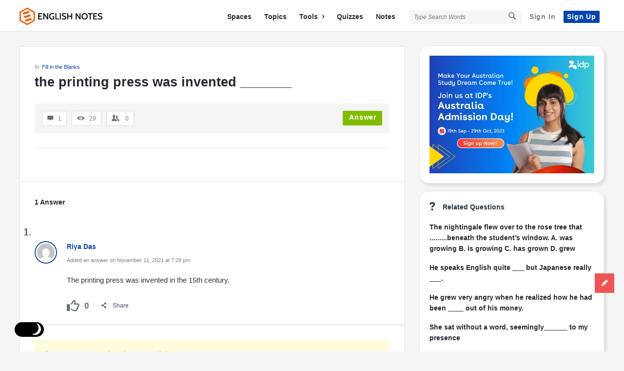

--- FILE ---
content_type: text/html; charset=utf-8
request_url: https://www.google.com/recaptcha/api2/anchor?ar=1&k=6LeiP3QUAAAAAGLZG-SC4o2v3ADN4x-bqMWC7rQu&co=aHR0cHM6Ly9lbmdsaXNobm90ZXMuY29tOjQ0Mw..&hl=en&v=7gg7H51Q-naNfhmCP3_R47ho&size=normal&anchor-ms=20000&execute-ms=15000&cb=jwcfd76ja55n
body_size: 48571
content:
<!DOCTYPE HTML><html dir="ltr" lang="en"><head><meta http-equiv="Content-Type" content="text/html; charset=UTF-8">
<meta http-equiv="X-UA-Compatible" content="IE=edge">
<title>reCAPTCHA</title>
<style type="text/css">
/* cyrillic-ext */
@font-face {
  font-family: 'Roboto';
  font-style: normal;
  font-weight: 400;
  font-stretch: 100%;
  src: url(//fonts.gstatic.com/s/roboto/v48/KFO7CnqEu92Fr1ME7kSn66aGLdTylUAMa3GUBHMdazTgWw.woff2) format('woff2');
  unicode-range: U+0460-052F, U+1C80-1C8A, U+20B4, U+2DE0-2DFF, U+A640-A69F, U+FE2E-FE2F;
}
/* cyrillic */
@font-face {
  font-family: 'Roboto';
  font-style: normal;
  font-weight: 400;
  font-stretch: 100%;
  src: url(//fonts.gstatic.com/s/roboto/v48/KFO7CnqEu92Fr1ME7kSn66aGLdTylUAMa3iUBHMdazTgWw.woff2) format('woff2');
  unicode-range: U+0301, U+0400-045F, U+0490-0491, U+04B0-04B1, U+2116;
}
/* greek-ext */
@font-face {
  font-family: 'Roboto';
  font-style: normal;
  font-weight: 400;
  font-stretch: 100%;
  src: url(//fonts.gstatic.com/s/roboto/v48/KFO7CnqEu92Fr1ME7kSn66aGLdTylUAMa3CUBHMdazTgWw.woff2) format('woff2');
  unicode-range: U+1F00-1FFF;
}
/* greek */
@font-face {
  font-family: 'Roboto';
  font-style: normal;
  font-weight: 400;
  font-stretch: 100%;
  src: url(//fonts.gstatic.com/s/roboto/v48/KFO7CnqEu92Fr1ME7kSn66aGLdTylUAMa3-UBHMdazTgWw.woff2) format('woff2');
  unicode-range: U+0370-0377, U+037A-037F, U+0384-038A, U+038C, U+038E-03A1, U+03A3-03FF;
}
/* math */
@font-face {
  font-family: 'Roboto';
  font-style: normal;
  font-weight: 400;
  font-stretch: 100%;
  src: url(//fonts.gstatic.com/s/roboto/v48/KFO7CnqEu92Fr1ME7kSn66aGLdTylUAMawCUBHMdazTgWw.woff2) format('woff2');
  unicode-range: U+0302-0303, U+0305, U+0307-0308, U+0310, U+0312, U+0315, U+031A, U+0326-0327, U+032C, U+032F-0330, U+0332-0333, U+0338, U+033A, U+0346, U+034D, U+0391-03A1, U+03A3-03A9, U+03B1-03C9, U+03D1, U+03D5-03D6, U+03F0-03F1, U+03F4-03F5, U+2016-2017, U+2034-2038, U+203C, U+2040, U+2043, U+2047, U+2050, U+2057, U+205F, U+2070-2071, U+2074-208E, U+2090-209C, U+20D0-20DC, U+20E1, U+20E5-20EF, U+2100-2112, U+2114-2115, U+2117-2121, U+2123-214F, U+2190, U+2192, U+2194-21AE, U+21B0-21E5, U+21F1-21F2, U+21F4-2211, U+2213-2214, U+2216-22FF, U+2308-230B, U+2310, U+2319, U+231C-2321, U+2336-237A, U+237C, U+2395, U+239B-23B7, U+23D0, U+23DC-23E1, U+2474-2475, U+25AF, U+25B3, U+25B7, U+25BD, U+25C1, U+25CA, U+25CC, U+25FB, U+266D-266F, U+27C0-27FF, U+2900-2AFF, U+2B0E-2B11, U+2B30-2B4C, U+2BFE, U+3030, U+FF5B, U+FF5D, U+1D400-1D7FF, U+1EE00-1EEFF;
}
/* symbols */
@font-face {
  font-family: 'Roboto';
  font-style: normal;
  font-weight: 400;
  font-stretch: 100%;
  src: url(//fonts.gstatic.com/s/roboto/v48/KFO7CnqEu92Fr1ME7kSn66aGLdTylUAMaxKUBHMdazTgWw.woff2) format('woff2');
  unicode-range: U+0001-000C, U+000E-001F, U+007F-009F, U+20DD-20E0, U+20E2-20E4, U+2150-218F, U+2190, U+2192, U+2194-2199, U+21AF, U+21E6-21F0, U+21F3, U+2218-2219, U+2299, U+22C4-22C6, U+2300-243F, U+2440-244A, U+2460-24FF, U+25A0-27BF, U+2800-28FF, U+2921-2922, U+2981, U+29BF, U+29EB, U+2B00-2BFF, U+4DC0-4DFF, U+FFF9-FFFB, U+10140-1018E, U+10190-1019C, U+101A0, U+101D0-101FD, U+102E0-102FB, U+10E60-10E7E, U+1D2C0-1D2D3, U+1D2E0-1D37F, U+1F000-1F0FF, U+1F100-1F1AD, U+1F1E6-1F1FF, U+1F30D-1F30F, U+1F315, U+1F31C, U+1F31E, U+1F320-1F32C, U+1F336, U+1F378, U+1F37D, U+1F382, U+1F393-1F39F, U+1F3A7-1F3A8, U+1F3AC-1F3AF, U+1F3C2, U+1F3C4-1F3C6, U+1F3CA-1F3CE, U+1F3D4-1F3E0, U+1F3ED, U+1F3F1-1F3F3, U+1F3F5-1F3F7, U+1F408, U+1F415, U+1F41F, U+1F426, U+1F43F, U+1F441-1F442, U+1F444, U+1F446-1F449, U+1F44C-1F44E, U+1F453, U+1F46A, U+1F47D, U+1F4A3, U+1F4B0, U+1F4B3, U+1F4B9, U+1F4BB, U+1F4BF, U+1F4C8-1F4CB, U+1F4D6, U+1F4DA, U+1F4DF, U+1F4E3-1F4E6, U+1F4EA-1F4ED, U+1F4F7, U+1F4F9-1F4FB, U+1F4FD-1F4FE, U+1F503, U+1F507-1F50B, U+1F50D, U+1F512-1F513, U+1F53E-1F54A, U+1F54F-1F5FA, U+1F610, U+1F650-1F67F, U+1F687, U+1F68D, U+1F691, U+1F694, U+1F698, U+1F6AD, U+1F6B2, U+1F6B9-1F6BA, U+1F6BC, U+1F6C6-1F6CF, U+1F6D3-1F6D7, U+1F6E0-1F6EA, U+1F6F0-1F6F3, U+1F6F7-1F6FC, U+1F700-1F7FF, U+1F800-1F80B, U+1F810-1F847, U+1F850-1F859, U+1F860-1F887, U+1F890-1F8AD, U+1F8B0-1F8BB, U+1F8C0-1F8C1, U+1F900-1F90B, U+1F93B, U+1F946, U+1F984, U+1F996, U+1F9E9, U+1FA00-1FA6F, U+1FA70-1FA7C, U+1FA80-1FA89, U+1FA8F-1FAC6, U+1FACE-1FADC, U+1FADF-1FAE9, U+1FAF0-1FAF8, U+1FB00-1FBFF;
}
/* vietnamese */
@font-face {
  font-family: 'Roboto';
  font-style: normal;
  font-weight: 400;
  font-stretch: 100%;
  src: url(//fonts.gstatic.com/s/roboto/v48/KFO7CnqEu92Fr1ME7kSn66aGLdTylUAMa3OUBHMdazTgWw.woff2) format('woff2');
  unicode-range: U+0102-0103, U+0110-0111, U+0128-0129, U+0168-0169, U+01A0-01A1, U+01AF-01B0, U+0300-0301, U+0303-0304, U+0308-0309, U+0323, U+0329, U+1EA0-1EF9, U+20AB;
}
/* latin-ext */
@font-face {
  font-family: 'Roboto';
  font-style: normal;
  font-weight: 400;
  font-stretch: 100%;
  src: url(//fonts.gstatic.com/s/roboto/v48/KFO7CnqEu92Fr1ME7kSn66aGLdTylUAMa3KUBHMdazTgWw.woff2) format('woff2');
  unicode-range: U+0100-02BA, U+02BD-02C5, U+02C7-02CC, U+02CE-02D7, U+02DD-02FF, U+0304, U+0308, U+0329, U+1D00-1DBF, U+1E00-1E9F, U+1EF2-1EFF, U+2020, U+20A0-20AB, U+20AD-20C0, U+2113, U+2C60-2C7F, U+A720-A7FF;
}
/* latin */
@font-face {
  font-family: 'Roboto';
  font-style: normal;
  font-weight: 400;
  font-stretch: 100%;
  src: url(//fonts.gstatic.com/s/roboto/v48/KFO7CnqEu92Fr1ME7kSn66aGLdTylUAMa3yUBHMdazQ.woff2) format('woff2');
  unicode-range: U+0000-00FF, U+0131, U+0152-0153, U+02BB-02BC, U+02C6, U+02DA, U+02DC, U+0304, U+0308, U+0329, U+2000-206F, U+20AC, U+2122, U+2191, U+2193, U+2212, U+2215, U+FEFF, U+FFFD;
}
/* cyrillic-ext */
@font-face {
  font-family: 'Roboto';
  font-style: normal;
  font-weight: 500;
  font-stretch: 100%;
  src: url(//fonts.gstatic.com/s/roboto/v48/KFO7CnqEu92Fr1ME7kSn66aGLdTylUAMa3GUBHMdazTgWw.woff2) format('woff2');
  unicode-range: U+0460-052F, U+1C80-1C8A, U+20B4, U+2DE0-2DFF, U+A640-A69F, U+FE2E-FE2F;
}
/* cyrillic */
@font-face {
  font-family: 'Roboto';
  font-style: normal;
  font-weight: 500;
  font-stretch: 100%;
  src: url(//fonts.gstatic.com/s/roboto/v48/KFO7CnqEu92Fr1ME7kSn66aGLdTylUAMa3iUBHMdazTgWw.woff2) format('woff2');
  unicode-range: U+0301, U+0400-045F, U+0490-0491, U+04B0-04B1, U+2116;
}
/* greek-ext */
@font-face {
  font-family: 'Roboto';
  font-style: normal;
  font-weight: 500;
  font-stretch: 100%;
  src: url(//fonts.gstatic.com/s/roboto/v48/KFO7CnqEu92Fr1ME7kSn66aGLdTylUAMa3CUBHMdazTgWw.woff2) format('woff2');
  unicode-range: U+1F00-1FFF;
}
/* greek */
@font-face {
  font-family: 'Roboto';
  font-style: normal;
  font-weight: 500;
  font-stretch: 100%;
  src: url(//fonts.gstatic.com/s/roboto/v48/KFO7CnqEu92Fr1ME7kSn66aGLdTylUAMa3-UBHMdazTgWw.woff2) format('woff2');
  unicode-range: U+0370-0377, U+037A-037F, U+0384-038A, U+038C, U+038E-03A1, U+03A3-03FF;
}
/* math */
@font-face {
  font-family: 'Roboto';
  font-style: normal;
  font-weight: 500;
  font-stretch: 100%;
  src: url(//fonts.gstatic.com/s/roboto/v48/KFO7CnqEu92Fr1ME7kSn66aGLdTylUAMawCUBHMdazTgWw.woff2) format('woff2');
  unicode-range: U+0302-0303, U+0305, U+0307-0308, U+0310, U+0312, U+0315, U+031A, U+0326-0327, U+032C, U+032F-0330, U+0332-0333, U+0338, U+033A, U+0346, U+034D, U+0391-03A1, U+03A3-03A9, U+03B1-03C9, U+03D1, U+03D5-03D6, U+03F0-03F1, U+03F4-03F5, U+2016-2017, U+2034-2038, U+203C, U+2040, U+2043, U+2047, U+2050, U+2057, U+205F, U+2070-2071, U+2074-208E, U+2090-209C, U+20D0-20DC, U+20E1, U+20E5-20EF, U+2100-2112, U+2114-2115, U+2117-2121, U+2123-214F, U+2190, U+2192, U+2194-21AE, U+21B0-21E5, U+21F1-21F2, U+21F4-2211, U+2213-2214, U+2216-22FF, U+2308-230B, U+2310, U+2319, U+231C-2321, U+2336-237A, U+237C, U+2395, U+239B-23B7, U+23D0, U+23DC-23E1, U+2474-2475, U+25AF, U+25B3, U+25B7, U+25BD, U+25C1, U+25CA, U+25CC, U+25FB, U+266D-266F, U+27C0-27FF, U+2900-2AFF, U+2B0E-2B11, U+2B30-2B4C, U+2BFE, U+3030, U+FF5B, U+FF5D, U+1D400-1D7FF, U+1EE00-1EEFF;
}
/* symbols */
@font-face {
  font-family: 'Roboto';
  font-style: normal;
  font-weight: 500;
  font-stretch: 100%;
  src: url(//fonts.gstatic.com/s/roboto/v48/KFO7CnqEu92Fr1ME7kSn66aGLdTylUAMaxKUBHMdazTgWw.woff2) format('woff2');
  unicode-range: U+0001-000C, U+000E-001F, U+007F-009F, U+20DD-20E0, U+20E2-20E4, U+2150-218F, U+2190, U+2192, U+2194-2199, U+21AF, U+21E6-21F0, U+21F3, U+2218-2219, U+2299, U+22C4-22C6, U+2300-243F, U+2440-244A, U+2460-24FF, U+25A0-27BF, U+2800-28FF, U+2921-2922, U+2981, U+29BF, U+29EB, U+2B00-2BFF, U+4DC0-4DFF, U+FFF9-FFFB, U+10140-1018E, U+10190-1019C, U+101A0, U+101D0-101FD, U+102E0-102FB, U+10E60-10E7E, U+1D2C0-1D2D3, U+1D2E0-1D37F, U+1F000-1F0FF, U+1F100-1F1AD, U+1F1E6-1F1FF, U+1F30D-1F30F, U+1F315, U+1F31C, U+1F31E, U+1F320-1F32C, U+1F336, U+1F378, U+1F37D, U+1F382, U+1F393-1F39F, U+1F3A7-1F3A8, U+1F3AC-1F3AF, U+1F3C2, U+1F3C4-1F3C6, U+1F3CA-1F3CE, U+1F3D4-1F3E0, U+1F3ED, U+1F3F1-1F3F3, U+1F3F5-1F3F7, U+1F408, U+1F415, U+1F41F, U+1F426, U+1F43F, U+1F441-1F442, U+1F444, U+1F446-1F449, U+1F44C-1F44E, U+1F453, U+1F46A, U+1F47D, U+1F4A3, U+1F4B0, U+1F4B3, U+1F4B9, U+1F4BB, U+1F4BF, U+1F4C8-1F4CB, U+1F4D6, U+1F4DA, U+1F4DF, U+1F4E3-1F4E6, U+1F4EA-1F4ED, U+1F4F7, U+1F4F9-1F4FB, U+1F4FD-1F4FE, U+1F503, U+1F507-1F50B, U+1F50D, U+1F512-1F513, U+1F53E-1F54A, U+1F54F-1F5FA, U+1F610, U+1F650-1F67F, U+1F687, U+1F68D, U+1F691, U+1F694, U+1F698, U+1F6AD, U+1F6B2, U+1F6B9-1F6BA, U+1F6BC, U+1F6C6-1F6CF, U+1F6D3-1F6D7, U+1F6E0-1F6EA, U+1F6F0-1F6F3, U+1F6F7-1F6FC, U+1F700-1F7FF, U+1F800-1F80B, U+1F810-1F847, U+1F850-1F859, U+1F860-1F887, U+1F890-1F8AD, U+1F8B0-1F8BB, U+1F8C0-1F8C1, U+1F900-1F90B, U+1F93B, U+1F946, U+1F984, U+1F996, U+1F9E9, U+1FA00-1FA6F, U+1FA70-1FA7C, U+1FA80-1FA89, U+1FA8F-1FAC6, U+1FACE-1FADC, U+1FADF-1FAE9, U+1FAF0-1FAF8, U+1FB00-1FBFF;
}
/* vietnamese */
@font-face {
  font-family: 'Roboto';
  font-style: normal;
  font-weight: 500;
  font-stretch: 100%;
  src: url(//fonts.gstatic.com/s/roboto/v48/KFO7CnqEu92Fr1ME7kSn66aGLdTylUAMa3OUBHMdazTgWw.woff2) format('woff2');
  unicode-range: U+0102-0103, U+0110-0111, U+0128-0129, U+0168-0169, U+01A0-01A1, U+01AF-01B0, U+0300-0301, U+0303-0304, U+0308-0309, U+0323, U+0329, U+1EA0-1EF9, U+20AB;
}
/* latin-ext */
@font-face {
  font-family: 'Roboto';
  font-style: normal;
  font-weight: 500;
  font-stretch: 100%;
  src: url(//fonts.gstatic.com/s/roboto/v48/KFO7CnqEu92Fr1ME7kSn66aGLdTylUAMa3KUBHMdazTgWw.woff2) format('woff2');
  unicode-range: U+0100-02BA, U+02BD-02C5, U+02C7-02CC, U+02CE-02D7, U+02DD-02FF, U+0304, U+0308, U+0329, U+1D00-1DBF, U+1E00-1E9F, U+1EF2-1EFF, U+2020, U+20A0-20AB, U+20AD-20C0, U+2113, U+2C60-2C7F, U+A720-A7FF;
}
/* latin */
@font-face {
  font-family: 'Roboto';
  font-style: normal;
  font-weight: 500;
  font-stretch: 100%;
  src: url(//fonts.gstatic.com/s/roboto/v48/KFO7CnqEu92Fr1ME7kSn66aGLdTylUAMa3yUBHMdazQ.woff2) format('woff2');
  unicode-range: U+0000-00FF, U+0131, U+0152-0153, U+02BB-02BC, U+02C6, U+02DA, U+02DC, U+0304, U+0308, U+0329, U+2000-206F, U+20AC, U+2122, U+2191, U+2193, U+2212, U+2215, U+FEFF, U+FFFD;
}
/* cyrillic-ext */
@font-face {
  font-family: 'Roboto';
  font-style: normal;
  font-weight: 900;
  font-stretch: 100%;
  src: url(//fonts.gstatic.com/s/roboto/v48/KFO7CnqEu92Fr1ME7kSn66aGLdTylUAMa3GUBHMdazTgWw.woff2) format('woff2');
  unicode-range: U+0460-052F, U+1C80-1C8A, U+20B4, U+2DE0-2DFF, U+A640-A69F, U+FE2E-FE2F;
}
/* cyrillic */
@font-face {
  font-family: 'Roboto';
  font-style: normal;
  font-weight: 900;
  font-stretch: 100%;
  src: url(//fonts.gstatic.com/s/roboto/v48/KFO7CnqEu92Fr1ME7kSn66aGLdTylUAMa3iUBHMdazTgWw.woff2) format('woff2');
  unicode-range: U+0301, U+0400-045F, U+0490-0491, U+04B0-04B1, U+2116;
}
/* greek-ext */
@font-face {
  font-family: 'Roboto';
  font-style: normal;
  font-weight: 900;
  font-stretch: 100%;
  src: url(//fonts.gstatic.com/s/roboto/v48/KFO7CnqEu92Fr1ME7kSn66aGLdTylUAMa3CUBHMdazTgWw.woff2) format('woff2');
  unicode-range: U+1F00-1FFF;
}
/* greek */
@font-face {
  font-family: 'Roboto';
  font-style: normal;
  font-weight: 900;
  font-stretch: 100%;
  src: url(//fonts.gstatic.com/s/roboto/v48/KFO7CnqEu92Fr1ME7kSn66aGLdTylUAMa3-UBHMdazTgWw.woff2) format('woff2');
  unicode-range: U+0370-0377, U+037A-037F, U+0384-038A, U+038C, U+038E-03A1, U+03A3-03FF;
}
/* math */
@font-face {
  font-family: 'Roboto';
  font-style: normal;
  font-weight: 900;
  font-stretch: 100%;
  src: url(//fonts.gstatic.com/s/roboto/v48/KFO7CnqEu92Fr1ME7kSn66aGLdTylUAMawCUBHMdazTgWw.woff2) format('woff2');
  unicode-range: U+0302-0303, U+0305, U+0307-0308, U+0310, U+0312, U+0315, U+031A, U+0326-0327, U+032C, U+032F-0330, U+0332-0333, U+0338, U+033A, U+0346, U+034D, U+0391-03A1, U+03A3-03A9, U+03B1-03C9, U+03D1, U+03D5-03D6, U+03F0-03F1, U+03F4-03F5, U+2016-2017, U+2034-2038, U+203C, U+2040, U+2043, U+2047, U+2050, U+2057, U+205F, U+2070-2071, U+2074-208E, U+2090-209C, U+20D0-20DC, U+20E1, U+20E5-20EF, U+2100-2112, U+2114-2115, U+2117-2121, U+2123-214F, U+2190, U+2192, U+2194-21AE, U+21B0-21E5, U+21F1-21F2, U+21F4-2211, U+2213-2214, U+2216-22FF, U+2308-230B, U+2310, U+2319, U+231C-2321, U+2336-237A, U+237C, U+2395, U+239B-23B7, U+23D0, U+23DC-23E1, U+2474-2475, U+25AF, U+25B3, U+25B7, U+25BD, U+25C1, U+25CA, U+25CC, U+25FB, U+266D-266F, U+27C0-27FF, U+2900-2AFF, U+2B0E-2B11, U+2B30-2B4C, U+2BFE, U+3030, U+FF5B, U+FF5D, U+1D400-1D7FF, U+1EE00-1EEFF;
}
/* symbols */
@font-face {
  font-family: 'Roboto';
  font-style: normal;
  font-weight: 900;
  font-stretch: 100%;
  src: url(//fonts.gstatic.com/s/roboto/v48/KFO7CnqEu92Fr1ME7kSn66aGLdTylUAMaxKUBHMdazTgWw.woff2) format('woff2');
  unicode-range: U+0001-000C, U+000E-001F, U+007F-009F, U+20DD-20E0, U+20E2-20E4, U+2150-218F, U+2190, U+2192, U+2194-2199, U+21AF, U+21E6-21F0, U+21F3, U+2218-2219, U+2299, U+22C4-22C6, U+2300-243F, U+2440-244A, U+2460-24FF, U+25A0-27BF, U+2800-28FF, U+2921-2922, U+2981, U+29BF, U+29EB, U+2B00-2BFF, U+4DC0-4DFF, U+FFF9-FFFB, U+10140-1018E, U+10190-1019C, U+101A0, U+101D0-101FD, U+102E0-102FB, U+10E60-10E7E, U+1D2C0-1D2D3, U+1D2E0-1D37F, U+1F000-1F0FF, U+1F100-1F1AD, U+1F1E6-1F1FF, U+1F30D-1F30F, U+1F315, U+1F31C, U+1F31E, U+1F320-1F32C, U+1F336, U+1F378, U+1F37D, U+1F382, U+1F393-1F39F, U+1F3A7-1F3A8, U+1F3AC-1F3AF, U+1F3C2, U+1F3C4-1F3C6, U+1F3CA-1F3CE, U+1F3D4-1F3E0, U+1F3ED, U+1F3F1-1F3F3, U+1F3F5-1F3F7, U+1F408, U+1F415, U+1F41F, U+1F426, U+1F43F, U+1F441-1F442, U+1F444, U+1F446-1F449, U+1F44C-1F44E, U+1F453, U+1F46A, U+1F47D, U+1F4A3, U+1F4B0, U+1F4B3, U+1F4B9, U+1F4BB, U+1F4BF, U+1F4C8-1F4CB, U+1F4D6, U+1F4DA, U+1F4DF, U+1F4E3-1F4E6, U+1F4EA-1F4ED, U+1F4F7, U+1F4F9-1F4FB, U+1F4FD-1F4FE, U+1F503, U+1F507-1F50B, U+1F50D, U+1F512-1F513, U+1F53E-1F54A, U+1F54F-1F5FA, U+1F610, U+1F650-1F67F, U+1F687, U+1F68D, U+1F691, U+1F694, U+1F698, U+1F6AD, U+1F6B2, U+1F6B9-1F6BA, U+1F6BC, U+1F6C6-1F6CF, U+1F6D3-1F6D7, U+1F6E0-1F6EA, U+1F6F0-1F6F3, U+1F6F7-1F6FC, U+1F700-1F7FF, U+1F800-1F80B, U+1F810-1F847, U+1F850-1F859, U+1F860-1F887, U+1F890-1F8AD, U+1F8B0-1F8BB, U+1F8C0-1F8C1, U+1F900-1F90B, U+1F93B, U+1F946, U+1F984, U+1F996, U+1F9E9, U+1FA00-1FA6F, U+1FA70-1FA7C, U+1FA80-1FA89, U+1FA8F-1FAC6, U+1FACE-1FADC, U+1FADF-1FAE9, U+1FAF0-1FAF8, U+1FB00-1FBFF;
}
/* vietnamese */
@font-face {
  font-family: 'Roboto';
  font-style: normal;
  font-weight: 900;
  font-stretch: 100%;
  src: url(//fonts.gstatic.com/s/roboto/v48/KFO7CnqEu92Fr1ME7kSn66aGLdTylUAMa3OUBHMdazTgWw.woff2) format('woff2');
  unicode-range: U+0102-0103, U+0110-0111, U+0128-0129, U+0168-0169, U+01A0-01A1, U+01AF-01B0, U+0300-0301, U+0303-0304, U+0308-0309, U+0323, U+0329, U+1EA0-1EF9, U+20AB;
}
/* latin-ext */
@font-face {
  font-family: 'Roboto';
  font-style: normal;
  font-weight: 900;
  font-stretch: 100%;
  src: url(//fonts.gstatic.com/s/roboto/v48/KFO7CnqEu92Fr1ME7kSn66aGLdTylUAMa3KUBHMdazTgWw.woff2) format('woff2');
  unicode-range: U+0100-02BA, U+02BD-02C5, U+02C7-02CC, U+02CE-02D7, U+02DD-02FF, U+0304, U+0308, U+0329, U+1D00-1DBF, U+1E00-1E9F, U+1EF2-1EFF, U+2020, U+20A0-20AB, U+20AD-20C0, U+2113, U+2C60-2C7F, U+A720-A7FF;
}
/* latin */
@font-face {
  font-family: 'Roboto';
  font-style: normal;
  font-weight: 900;
  font-stretch: 100%;
  src: url(//fonts.gstatic.com/s/roboto/v48/KFO7CnqEu92Fr1ME7kSn66aGLdTylUAMa3yUBHMdazQ.woff2) format('woff2');
  unicode-range: U+0000-00FF, U+0131, U+0152-0153, U+02BB-02BC, U+02C6, U+02DA, U+02DC, U+0304, U+0308, U+0329, U+2000-206F, U+20AC, U+2122, U+2191, U+2193, U+2212, U+2215, U+FEFF, U+FFFD;
}

</style>
<link rel="stylesheet" type="text/css" href="https://www.gstatic.com/recaptcha/releases/7gg7H51Q-naNfhmCP3_R47ho/styles__ltr.css">
<script nonce="5RvmkVwMrCnBGZ3V871_1g" type="text/javascript">window['__recaptcha_api'] = 'https://www.google.com/recaptcha/api2/';</script>
<script type="text/javascript" src="https://www.gstatic.com/recaptcha/releases/7gg7H51Q-naNfhmCP3_R47ho/recaptcha__en.js" nonce="5RvmkVwMrCnBGZ3V871_1g">
      
    </script></head>
<body><div id="rc-anchor-alert" class="rc-anchor-alert"></div>
<input type="hidden" id="recaptcha-token" value="[base64]">
<script type="text/javascript" nonce="5RvmkVwMrCnBGZ3V871_1g">
      recaptcha.anchor.Main.init("[\x22ainput\x22,[\x22bgdata\x22,\x22\x22,\[base64]/[base64]/[base64]/[base64]/cjw8ejpyPj4+eil9Y2F0Y2gobCl7dGhyb3cgbDt9fSxIPWZ1bmN0aW9uKHcsdCx6KXtpZih3PT0xOTR8fHc9PTIwOCl0LnZbd10/dC52W3ddLmNvbmNhdCh6KTp0LnZbd109b2Yoeix0KTtlbHNle2lmKHQuYkImJnchPTMxNylyZXR1cm47dz09NjZ8fHc9PTEyMnx8dz09NDcwfHx3PT00NHx8dz09NDE2fHx3PT0zOTd8fHc9PTQyMXx8dz09Njh8fHc9PTcwfHx3PT0xODQ/[base64]/[base64]/[base64]/bmV3IGRbVl0oSlswXSk6cD09Mj9uZXcgZFtWXShKWzBdLEpbMV0pOnA9PTM/bmV3IGRbVl0oSlswXSxKWzFdLEpbMl0pOnA9PTQ/[base64]/[base64]/[base64]/[base64]\x22,\[base64]\\u003d\x22,\x22azhudUHDsi/DjlTCucK9wrHCiEHDp8OdfMKbZ8O9ExwbwropHk8Lwr0owq3Cg8OBwqJtR2XDg8O5wpvCrlXDt8OlwqhleMOwwrZUGcOMVBXCuQV5wr1lRk/Dkj7CmQnCsMOtP8KPIW7DrMOZwqLDjkZ/w4bCjcOWwr7CksOnV8KmHUldLsKPw7hoPxzCpVXCoHbDrcOpNV0mwplAegFpZMK2wpXCvsO/a1DCnyQXWCwjEH/DlXYyLDbDiWzDqBpGNl/Cu8O/wrLDqsKIwqfCoXUYw5DCtcKEwpcBHcOqV8K7w7AFw4Rew6HDtsOFwphYH1NOa8KLWgYow755wpBTfilhaw7CunnCtcKXwrJfKC8fwpDCgMOYw4okw4DCh8OMwrAaWsOGe1DDlgQjenLDiErDlsO/wq0twoJMKRlrwofCnip1R1l7csORw4jDrTrDkMOAP8OBFRZLQ2DCiH7ChMOyw7DCujPClcK/K8K+w6cmw4PDtMOIw7xRL8OnFcOew4DCrCVkHQfDjC/Cmm/DkcKhQsOvIRUnw4B5K3rCtcKPOcK0w7clwpgmw6kUwp/DlcKXwp7DgncPOUHDt8Oww6DDj8OBwrvDpBFiwo5Zw6TDm2bCjcOXRcKhwpPDo8KqQMOgcXktB8OOwrjDjgPDqsOTWMKCw6xDwpcbwpzDtsOxw63DkmvCgsKyDMKmwqvDsMKpVMKBw6gTw7IIw6JILMK0wo5nwqImYm/CrV7DtcO+acONw5bDomTCogZgY2rDr8OHw4zDv8Oew4bCtcOOwovDiRHCmEUOwo5Qw4XDlMKiwqfDtcOtwrDClwPDm8OTN15EVTVQw4jDkynDgMKXcsOmCsOAw6bCjsOnKcKOw5nClV3DvsOAYcOlPQvDsGAOwrt/wpZvV8OkwpjCqQwrwq5rCT5nwovCimLDmcKHRMOjw5jDszokWwnDmTZ6RlbDrHBWw6IsXsOrwrNnZsKewoobwo4UBcK0MsK7w6XDtsKHwq4TLkTDjkHCm2cjRVIxw4AOwoTCoMKhw6Q9TsOSw5PCvAvCuynDhmvCncKpwo9ew6zDmsOPUsO7d8KZwokPwr4zDS/DsMO3wpjCssKVG1nDp8K4wrnDkycLw6Eow488w5FgH2hHw7XDhcKRWxNaw59bSx5AKsKueMOrwqcaZXPDrcOYemTCsmkSM8OzE3rCicOtJsKhSDBpQFLDvMKdQWROw4rChhTCmsOeMxvDrcKJJG5kw7d3wo8Xw44Kw4NnZ8OGMU/DrcKjJMOMEXtbwp/DqzPCjMOtw6ljw4wLRMObw7Rgw5lqwrrDtcONwpUqHl9zw6nDg8K3bsKLcgfCnC9Ewo/CqcK0w6ASNh55w6XDtsOufSpcwrHDqsKFTcOow6rDnH9kdXjCrcONf8KKw7LCow3CosOAwpHCqMOmR1pSRsK/wqEDwqzCoMKAwpnCuDjDtMKjwpggdMOywoZQMsKfwr9QKcKDLcKNw4JPJ8KCOsO9w5bDumAJw592wrUZwoA7NsOXw7hrwr0/w4VJwoXCg8O9wrkHG1TDvcK9w68lbcKYw6A1wqofw4XCtDXCpz9awoLDocOAw4JFwqw+A8KQY8KIwrPCizTCqnTDrF/[base64]/[base64]/[base64]/fQfDv8KVwqjCkSXDjMKCXUcKw41ZFsOfwqcqw7XDlxzDvB81VcOLwp4rFcK9QWPCighhw4LCi8OED8K0woPClHDDvcOZJxjCtA/[base64]/[base64]/[base64]/PE0QdMKCIcOKw5zCgMKiRCZ7w5nCiAfDo1fCgsK6w5vDhwttwrYBMxrDhnnDl8Kxw7lKIik3BjzDhF3DvzzChsKeNMKUwpDClQotwpDCk8KdQMKTG8OtwqdAFMKrDGoAFMO+w4FcNQ9/[base64]/CrW8nc3TCrcOPwpjDg8KsEFbCjMO+wrPCh35HY1XDocK8AsKYcnnDlsKKA8OWB3LDi8ODIcKOYA/CmcK/GsO1w4kEw7NzwpPCr8OnOcK7w5Ynw5ZNKnfCqcOXRMKEwrfCqMO6wpJtw5HCqcOKZmMXwq3CmsOjwr9zworDisK1w49CwqzClSXDlEFADgB1w6kQwpHCi1XCgGfCh0ZLNhIcYsKZBcOzw7bDlznDrT3DncOtWX5/[base64]/Dm8Ojw6Bsc8O7wpvCnFcVw6bDlADChsKFI8Knw4B+LGMxFCVzw5NoehXDtcKjJcOpasKsbsK1wpTDq8OrcEpxCBHDpMOibnHCiF3DnRE/w6h+W8OVwrlHwpnCvmpxwqLDhcKEwqYHOcK2wpnDgHPDlsOywqUTKAgYw6DCrsOkwqDChyspWTpFEzDCmsKqwp/Du8OMw4Z4wqQIw7XCpcOew518N1vDtk/DoWAVfwzDv8K6HsKRF0BRw5LDhwweezbCnsKYwrIAfcOVcApXLkdRwpJpwoDCv8KWw4zDqhoRw7HCq8OCw5zCgjo2SgNswpnDqTZ1woILTMK5cMOKdUh1wrzDrsKZVRVPXRrCgcO0GAjCrsOoXB9NVycCw5UEKnbDjcKNS8KOwq1XwqjDgcKTSV/CqG1eXDJeDsKOw47DvHzCuMOsw7gZVhZLwoVMXcKifsKrw5Z5ZlJLdMK7woV4BFstZhTDuTvCpMOMEcOGwoUew6J+FsO6w6ksdMOpwqQ3RwPDi8KHB8OVw6fDpcOqwpfCpG/DmsOIwoh5L8KbeMO6ZwzCownCgcK4GU/[base64]/DpmPColpwW8ODa8KxwppyP2/CnFhQw4Z2wqLCiThxw7rCsy7DkEwpbBrDlA7DuxNTw54JQ8K9IMKNPnXDh8OIwp7ChMK/wqnDk8OLOsK1YMKHw55LwrvDvsK1wq02wpXDqsKyKHXCrBYrwofDlg/Crk7Cq8KkwqRswqjCl0LCry5lBcOuw4/CmMOwACrDiMOBwrcyw5LCixvCqcORacOpwojCmMO/wqt0MMObe8OJw7fDuR/Cq8O9wqHChWPDny4pdMOmQ8KyYMK/w5hnwpnDvTYWGMODw6/Cn3wCO8OPwrLDpcOyOMK/w5rDmcOOw7MnZlN4w44VKMKVw7vDvTkawrHDl23CmR/Dp8K6w686RcKSw4ZoBh1Hw4PDgS5NXXAzVsKJRcOFLSHCoE/Ck1MLCEoKw5vChFoGNcKrA8OpMkzCkVFGK8KEw606fsK0wpBUYcKcwozCpkEWWXlTOSUrF8KowrXDpMKeZMKXw4pEw6/CjzTClQIKw5LDhFDDlMKEwoozw7DDlkHCmH9iwrsUw7PDtjYLwrIjwrnCuX7Cr213P2REaxxswqjCp8KLN8OvXjQTacOTwrfCjMOEw4/DrsOGwoY/CXrDlGADw444ZsOBwp7DmUPDgsK8wroNw4/CjMKZexzCusO0w7zDp38DCWvClcOCwq9EG39oM8OPw6rCusOPD1kRwr/[base64]/w70YIgPCqilBwoTCrcOsQsKtQsOqOMKlw4zCj8OGwpxbw4ZTHwPDg29Jf2RAw5NZTsK8wqciwqzDkDMyC8O8OS0RQMOzwozCuAhrwpBFD0jDry3Cqh/[base64]/SVfCk8OnJcOXLXcJGMKOPsO2w6TDu8ORwoBafFrDn8O0wrt2EMK2w4fDhwjDiHZ8w79ww40lwrPCjWl+w6PDlFzDj8OZY3EBMGYtwr/[base64]/DmDPClsO5PRJKw7YOASnDusKkwpJcw44fScKLw4wdw4/CssOAw7w8CwV2SxzDt8KLMynDl8KJw4vCtcOEw7U/AcKLa3p2LRPDr8Ovw6h5GVbDo8OjwrQPTiVMwqkBL0LDhy/Cq3Qew4rDuVzCvsKcKMKJw6opw5cmWiQjaXJlw43DnkxSw4PCmgLCljVJbhnCs8OMZ2TClMOJWMKgwpUNwp3CjzRowp8Aw5Nbw5/CqsO/X3LCk8K9w5PDgi7DucObw67ClMKJTcKBw7/DsmQ3M8OTw4l8HkQ2woXDmDDDlBkdLGrCvA/CoG5zL8OjIzo5wo4Jw5MOwpzCpwPDvDTCucO6Ol5AYcOQSTHDoy4oOmltwofDoMOddBxeBsO6WMKmwoBgw5jDpsODwqFKDysWOHVxDMOqMcKzRMODGB/DiwXDllnCmWZ9BB4Kwrd0OnvDsUAcNsKuwqkUW8Kvw4tJwpZhw5jCl8Omwo3DhSXDknDCsToqw419wrXDr8OMw7HCvh8lwoHDrWbCl8Ktw4IZw5TCl2LCtDhKXnAmFxTCn8KJwq5Twq3DlA/Co8OEwphLwpDCicKpIMKxEcOVLwnCni4Nw4nCo8OEwo7DhcOwGsOcDhowwq5QMELDsMONwr84w6/DgmvDknnCj8OwWsOnwoIawol3BUjCtF/DrTFlSRTCiXnDncK8FzPDk0dcwpbCncOKw7HCrWtjwr5BJWfCugZAw7vDpsOPGcOWYyQyA0zCpSjCrsKjwofDlcOww4jDtcO8woorw4nCtsKjATgEw498wpnCsy/DrcKmw6QhQMO7w7ZrDcKsw7QLw7ctcQLDpcKQJcO7XMOOwpvDtcKQwpkhZHEMw4fDjEJdbFTCi8K0OzxJwrbDp8K5wqA1WMOuFEF8GMOYLsOnwqnCpsKdK8KmwqDDgcK6TsKkHMOkHB1nwrVJeBwZHsO/[base64]/[base64]/CicKNwqJGw69iw4t4w53DucKtLsKvccKbwqJBdQ4CaMO2VCxowocYOGwowpsxwoJTVFc0MRdawrjDuDrCnnXDpcOAwpATw4fCgD7CnsOjUH3CoU5Mwo/CjTp+Q23Dvw1vw4jDq14awqfCt8O0w63DkwTCoRTCq2ZDQDhtw4vCjRYWwo7Cg8ODw5vDrlIowqcXNgDCjTtJwqfDqsOEFgPCqcOgWiHCiTXCiMOWw5/Do8KdwqjDrsKbTnLCpsOzYQU5esKSwpbDshYpaV4lUsKNBsKabE7Cp3vCnsO/USXCvMKDPcO+P8Kqw6B7DMO7WMKeHjtvSMK0wpROEVPDo8K4CcOdTsOTDlrDv8ORwofCisO8NSTDsDFxwpULw4/DncKuw5B9wp5Iw4fCocOiwp8Bw4Qtwpc2w7TCtsObwrDDoVXDkMOxPRXCvWbClDzCuT3CkMKbS8O8H8OAwpfCvMK8e0jCpcOcw4FmXVvCrsKkb8KvDcO1XcOeVk3CtSTDvSXDiQ8VeVg9cCUmw7g1woDCtBjDo8OwS0tyZjrDu8KywqMyw78BEh/DosO4w4DDv8Oyw5/DmCHCucO/wrA+wpzDvsO1w5NKDXnDpsK0dsOFNcK/Z8KTK8KYTcKGWjlXTxrCrn/DgcO2SHjCtsO4w4/[base64]/acOgG1QaL07DqcOUwobDlsKiwrvDsSHDhW5OwrI2Q8Ojwr/[base64]/CpMKJQMOew73Cv8Krw69MwogJE8KeMVLClMKAw6vCocOowpUdE8K8VyjCkcKpw4fDhnZ4DMKFLTPDqkXCnMOuDkkVw7RjCcOewrnCh391IDRFwoDClSzCisKMwojCoB/DjsKadx/CtScww6lGwq/Ct2DDicKAwqfCpMKINUoFF8OOaF8Iw4vDjcOPbQg5w4I4w6/Cu8KBPUksOcOjwpM6DsKEExwpw7zDq8OEwqNuQcK/UsKRwr4Vw54CZcOfwpsww4PDhMOFG0bCq8Kww4liwqhDw4zCucKWBnppP8OdJMKHDlHDjyfDisKSwoBZw5JLwoLDnHoCUi7CqcKHwqTDosOgw6bCrjxvN0oGw5cHw4DCpV9TCH/[base64]/CukbCoE08HU0LGsO+w61Iw5prVw4Yw7nDlRLCi8O7LcOaBibCkcK7wowfw4gSWMO4L2/DrkfCvMOawpd/SsK7c3oKw4PCjcORw5pfw5LDqsKnVsOPPxVJw5dmIWh/wrVwwrvCiCjDnzLDgsKqwqbDu8K/VzLDgsKvWWBRw5bChTYVwroSbCNmw6bDg8OPw6bDvcKcfsK4wpLCg8OjeMOLf8OrA8O/wpgkbcOHdsKRS8OSBHrCrnbCsjXCuMOGJCXCqsKddkzDk8OVLsKORcK0GcO7wrrDrAnDvsOKwqMFEsKsWsOPHmIqXcOhw7nClMKSw7hJwo/DhmTCg8O5PnTDusKYIAA/wrbDucObwr0wwrfDgTvCpMO6wrxAwpPCm8O/KcK/w5Nmfn0LFizDk8KrBsKuw67Cv3DCn8K8wqzCpMK1wpjCky8CDjXCli7CkkAIIiRDwq0xdMK7FHF6w7fCpDDDpgjDmMKbHsOuwpQGc8OnwpbCsFrDrQoAw5bCqcOifkkVw4/CiV1vIsKxC3fDhcObHMOOwoIcwrQEwptGw5vDqDvCmMKGw68lwo3CkMKQw41wWW7DhT/CncOnw4wVw5fCjk/CoMOxwp/CkxldYcKywotEw7MQw6ltY1nDsFh2cgjCv8OYwr7DuWBHwrshw48LwqXCosOXLMKUFFHDt8OYw5fDvcOeC8KARQPDqmxoXcKxC15Bw5rDjBbDvMKEwptoOEQ2w6sFw7DCjcOjwr/[base64]/[base64]/acK9wpg8T8Onw6prG2QFwqrDl8KBIXDDucOawqHDhMKLCjBWw6Z4MEdyAzTDty91QENxwoTDumILXltUbsO7wq3DrsKMwr/DqVR8D2TCrMKvO8K+OcODw5bCihU9w5c7XH7DrV88wo3CqXEAwr/CjjjCicOnD8KXw74vwoFIwrtMw5FMwoV0wqHCkAoiUcOoMMO2WwTCplPCpAEPbCQMwqk3w6A9w65Mwr9jw5DCisOCSMKfwqTDrgpWw45pwrDCuDN3wrBuw7TDrsOSBRXCtyZjAcONwrZLw58/w5nCjnzCpsKyw6g+GEt6wpg2w45rwo4wUkIbwrPDk8KsNMOiw5nCrF0xwr0wXyxIw7nCk8KYwrVpw73DmwQKw4zDlTFTTMOFRMOHw77CjXZvwqLDsy5LPUfCghVSw5s9w4bCtBFFwpgYKynCs8Ozwp/CnF7ClMOZwrgoCcK9SMKVYQ8owpTCvXDCjsKTSWN4Qg1ofBzCnVs/U1R8w5oXbkEKZ8KQw64kwqLCssKPwoHDrMOPKxoZwrDCj8ORP0wSw5TDvWAHVMKNBmFEQjTDsMOlw7rCicOfVcOkLV99wptfTTrCmcOjRkXClMORNsKVXFfCusKVKxchOsOGYXTCk8OnZcKNwoTChSJSw4nCs0o/FcORHcO+XXstwrHDmR4Cw6ogNAUpFGgoS8K8Vmhnw4Y1w4HDsi8sRFHCgwDCp8KTQnc5w6ZKwqx9EcOsGU9gw5nDksKbw6cBw6jDlXHCvMOQBBUxDmlOw58beMOkw6LDsg9kw47CnwxXcCHDp8Kiw5rCjMO/w5sYwoHDgQFpwqrCmsKZGMKNwog+wrTDoA/CusOAIAEyK8Klwq0IUEglw48qF2cyN8K5KMOFw5/Dk8OrKQ4XJjkrBsK1w4MEwoxJMijCkQJ3w7fDq1ZXw7w/w5jCiGABQHjCmsO4w6xZdcOUwqvDkibDmsK9w6jDqsO1fsKlw43CrB9vwoxAf8Kbw5zDqcO1RnEuw4HDvlPCucOvRgvDuMOcw7HDqcOxwqjDnx7DgsKUw5zDn2cAF3otZjpzJsKOJEU8WwdjBDPCuRXDrkJrw6/Do14+MsOWw4MEwrLChxDDhynDicKiwq4hBWgsbMO0bxjCnsO/KS/DusKKw7pgwrEGGsObwpBEc8O0TgIgRMKMwrnCrj9Aw5/Dnw/[base64]/Dg048XCx6NEsOwrTCvEbDlQjCqcO7M1rCsw/DvX7DnQjCg8Khwpc2w6xLX30fwofCuFMNw4XDrMO5wr/DlUEPw4PDjW0IfltWw6xAW8KrwpXCjEnDhXzDvsK/[base64]/w44TA8OnU1jCncKjwplLfUPDhsKUSiTDlcKOdsK5wpHCpjUnwonChmQfw7cwOcOQMkLCtVfDozLCs8KqacOZwokuCMODDsOiKMOgBcK6dkTCgDNmRsKBMsO7Tx8Pw5HDmcOMwo9QGMOCUCPDn8OPwrvDsEdoU8KrwqxYw5F/[base64]/CqW7DnVzCuS/Chjdzwqwmwp/DmyfClnkTwpV2wobClRXDkcKkT0/[base64]/CpsK/IsOHGBPDtsKaw5lhwp/DvcKKw5jDoy/DlmrDs8KQHXzDilzDk2FewoHCocK0wrw4wqnDjsKSFMK/w7/CmsKIwqtUe8Kjw5/CmUTDuUjDrQXDgRPDmMOFT8KZwqLDoMOJwqXChMOxw47DrGXChcO1O8OKWkTCi8ONAcKow4oiL0paFMOubMO5VxQBKkvDoMK7w5DCuMOSwodzw4cKEnfDvWHDmhPDv8O7wrbCgGBTw54wTicpwqbDpwzDlz5sL2/DsT14w4/DmQfCk8K5wrbDqjbCh8O3w5R3w4Ixwr5KwqjDi8O5w6/ChyYtMAhpajcywofDnMORw7PChMOiw5fDvUTCqzkXdiVRb8KSK1/DqDdZw4/CjMKBN8OjwolBBcKTworDrMKkwqwvwozDrcOXw4HCrsKlFcK4Py3Cp8OJwovCoBfDpGvDvMKtwrnCpyMMwqBvw74YwpbClsOsXyQZWR3DqcO/LXXCk8Opw4PDhWMyw73DpF3DlMO7wrnCmVTCqA44HkUrwojDp0rCqmtdX8OMwocjR2DDtQ8QZcKqw5vDnmlBwoDClcO2WD3CtULDtcKPa8OSeXjDpMOlHjEmaGcENkBswo/CiC7CgzVBw5bDtTfCnWglHMK6wojDsFzCmFguw7XDpcOwGQ3CncOgTcKafWcLbCnDil9FwoUswr7DhCXDkxkywrPDmMO1Z8OEHcKpw7bDjMKXw79sQMOvdcKyPlzCqgjDmm0ECC/[base64]/CsMOtasOpw6IaCsKHw6t0QwnDisOZZcOjbcOhVyHCkynCokDDtkPClMKBAMKyAcOkIn3DnxDDiATDlcOAwr/CosK3wqYGW8OBw5VDEC/DvVTCsEnCp3rDiTMWXVvDr8OMw6/DhcKxwoLCm0VWQ2jDin9YSsKkw7TCosOww5/CiDrCjCU7UBcQOUo4AV/CkRPCtcKXwq/DlcKWIsKNw6vDusOhaEvDqEDDsWnDq8O2LMOkwqDDhMKkwrPDgMKBAiVUwrdWwpvDrHp5wqXDpMOsw40+w6pZwpPCvsKbainDqQzDtMOXwpp1w6g5eMKnw7nCukzDlcO0w7/[base64]/W8OmwpwXw6E7w4fCuMOxECFDBH7Ct8KYw5TCi2rCt8OgQsKzUMOnbhzCtMK9XMOXAMK1ey/Doy8PZ3bCr8OCE8KDw6PDj8K5NMKWw4EPw688wozDjQZkZgHDoGnCnBdjKcOQZMKlUMOWAMKQL8KRwrQvwpjDminCisOYdsOKwr7Dr2DCjsOuw7AdfUgFw4QxwobDhzXCrhHDgxQcY8O2NcKPw6ZfBMOww55gUEjDp0g2wrbDqC/[base64]/Dh0PCvsO3VMOMfWFfC0LDp8ORw5MHXHvCncOVwoLCn8K+wp8Rb8K9wp1MEMKCLMOSBcO8w4rCqsOtJmjCkGBZE1REwpEHTcKQXABmN8OgwrDDkcKNwox9HcO6w6HDphM7wqPDmMOzw4jDt8KJwowpw57DkxDCsAjCncKTw7XCuMOEwonDtcKLwq/ClMKRGV0OGMKHw75twoUfYzXCp33CucKhwrfDiMO/MsKAwr7CpsOXHUc4Tg90c8K/Q8Kew6XDgmDCkicmwrvCsMKzwo7DrSPDvUXDoBrCt3rCuUQUw7QDw6EjwohXwrjCnSVPwpV+w73DvsOtAsOKwoovaMOxwrPChF3ChT1Ub3N+DcOeexDCocKNw4QmfxXCtcODHsO0Dk5qwrFNUVZKEDYOwodTYmU4w6YOw5x7QsOPw6N6fsOOwrnCl1JgbsKQwo/[base64]/DjwkYS8OiZ8OhH03DrcO4wqDCtQfDmXd3PMOzw4HDvcKpAyrCksKTAsOdwqoCe1vCmVcRw5fDoV8hw6BNwpd+wo/CtsKdwqfCnwIcwqPDqAMrNcKQZiMGdsOYQ0Y4wok4w6NlCi3DkHHCs8OCw6dUw4/DosObw69Iw49swq9BwpXCjsOGM8O5GANhSyLCisKpwowlwrrDssObwqkgDRxFR1Mfw4dNCcOTw7ApecKkay54wqvCtsO/[base64]/[base64]/CqsOAwoIRHEF/w4FjOwhow5k4csO/w4LDi8Opfk87DTHDhcKGwpjDp27CscOIR8KvKTzCrMKuEFbClwhLZQ5vQMORwrbDn8KwwqvDgTIdccKEK0vDikIPwpcywo3CrMKLFiVJPcKIbMKpKhzDtwjCvsOUD3AvY08Kw5fDn0LDiCXCjgbCq8KgJsKZGsObwrbCrcOITypGwr/DjMOJLQQxw7zDusOfw4rDhcK3ScOmVEpQwrguwpNmw5bDksO/wq5SHinDo8ORw5FkbnYswpwmL8KoSwbCnGxcUHNvw7xpRcKTXMKQw7FWw5BeCMKTTyB1wqlRwo7DkMOuS2t9w67DgsKqwr3CpcKOOljCoF8/w43CjzwAfsO2PlIBX0bDgAnCjBhdw40oG0NrwpJZTMOTcBF9w5jDmwTDvMKzw6RkwqnCs8OVwrDCkmYTG8KQw4HCi8KKWMOhVB7ClU/Don/[base64]/CisKKw4vDssK8w4HDnHTCmA/DtVlcd8KsSMO/KTtVwpgPwp8lwobCusORDF/CrUxOPsOSERHDjkMXAMOYw5rCi8K4wqbDj8O4CWnCusK5w581wpPDtGTDhWwxwqXChywKwrXCusK6acKLwqfDucKkIwxlwp/CpkYVNsO+wrNRW8Ouwo9Da3VifcOTY8KZYlHDlw5fwoZIw6HDmcKVwqcARcOiw7bCr8OawqDDs2DDpgtOw4/DicK4wrfCl8KFU8Kxwq94ClNwKsKDw6DCvSAeORbCqcKkeHdDwqbDgBFGw7Z0RMKmPcKnZMODQzwMNsOsw7jClhEfw4YubcKRwoY/LnXCusOSw5vCqcOSb8KYcg3DgnVXwpsDwpFUYknDnMK1G8OcwoYYRMOURXXCh8OEw7rCpg4sw4hneMK0w6llRMOhMFpYw5t7wr/CiMO+wrVYwqwIwpEDWnzCk8KEwrTCosKqwpkxDcK9w4vDtFx6wrfDoMOmw7HDgnw2VsKuwpQiUyR1DcKBw4nDiMKjwpp4ZBQsw5Urw4PCsxHCoywlI8Omw6PCpzjCj8KVYsKpQsOywpATwo1hGWItw57CjmDCn8OnNcOZw4Vbw59/OcOvwr5WwpbDvwp7YTIiRFRGw607XsK4w5Jhw5HDsMKpw5k5w5zCpUbCtsKHw5rDkhzDqHZgw6lzcVnCq3kfwrTDhkbDnwnCtsOHw5/CkcKeC8OHwqlhw4hvbiAlaktow7cdw73CiVHDo8OhwqjCmsOmwpLDrMKfKE9YO2ESO0okJkHDncKnwr8jw7sJFsKZbcOnw5nCkcOCRcO7wrXCryo+B8O+UjLCsWB/[base64]/DpmzDsXPCpsKxU1HDnUpYM8KSwrJWwoFfC8OdMRYAVMOrMMKdw6powoo6ZzUWRcOBw7XCnsOPMsKYPRLCncK8IMKLwq7DqcOyw4Erw5LDmcOjw75NCjISwrvDgMOfYXnDr8KmacK8wroMcMOHVlFxSSrDmcKbeMKLwp/CuMO/ejXCoRfDl2vChzprXcOgEMOdwp7Dr8OuwqsEwo5HfUBOJ8OBwp85OMOgcy/CocKqfGLChi4VdG1FN3zCrsK5w5o5GHvCpMK2WWzDqC3CpsORw5NbJMO9worCvcK0M8KOOXTClMKZwrMVw57CnMK5w47CjVfCpg50w6ITwp4Vw7PCqcKnw7LDscO3QMKGGsOSw7UTwonDoMKIw5hLwrnCoDQeCsKXDMOnUlnCr8K+En/[base64]/DkMOnNcOvC2XCksKALgDDq1pFa0fDthjCumEAQsO+MsK4wqPCssKSTsKcwp8Yw7ErTWkQwqs/w7vCuMOzX8K4w5wkwoseP8KTwpvCjMOvwq1SPsKNw6ImwpzCvV/[base64]/[base64]/Cg3J5w45lE3gVw63DjDZkOnrDrhd9w5HDthrClWBQw7ROTcO/w7/DiSfCicKow7oAwpPCgGhBw5NSc8OHI8K6RsOBBWvDhAcBOXIAQsOQJARpw67DhUPCh8KZw4zCjcODdRQsw5sawrxyUEcmwrPDqzfCqsKVElHClTLCg07Ci8KcG080FXEGwo7CnsO0acK8wp/[base64]/DnMOhw7/[base64]/ChnrDpi3Do0zDlMOMW8O+wrDCm8Ofw7JwbzjDksKBBcKuworDoMKoBsKBFnVxXhPDqsOvF8KrDGoHw5pGw5vDlx8lw43DrcKQwr05w4UyCX03BjFRwoppwo/DslAdeMKZw4TCiz0PEyTDgR1fE8KuXMOZbSLDtsOYwoRNDsKLJnJOw6Egw6HCh8OUE2bDsEnDhcK+Sk0mw4XCpcKPw73CgMOmwpzCkXEjwpbCmhfCicOXH2V3cH0pwq3CtcOww6DCqcK3w6MXUTlTV30Iwr3CiWXDkE3CqsOUwojDm8K3YXzDhmfCusOSw5/DrcKgwromNRHCgBIzOALCqsOTOkPCmwbCncOyw6jCuGQ8bTBrw67DtWPChj1hCH97w7HDoRFOdzBcFcKNZ8OpLS3Dq8KuQ8OOw74hZ0pjwoLCpsOaKcKgBSAsRMOPw7HCsUjCvUxkwrPDm8OMw5jCo8Okw5/[base64]/CtcOzbMOkN8Obw4tLwp/CiMO/[base64]/Di8K6woIlwqvCqRJ/RMOUXcKFwp9zw6AGRyjDgsO9woDDjRVpw73Ckm8Zw6vDsU0Gw7fDj14Kwpd5P2/Cu2LDqcOCwr/CuMKYw6lOw4XDnsOeSX3DucOURMKbw4Umw6wzw4nDjCsQwoVZwozDswARwrPDkMOVw7lOZgDDnkYjw7DClH/[base64]/aF14czHDhAHDgcKuesKUw6DCv8K/cwzCrsK8ZBrDsMKPCy4bAsKQQsOCwrzDnQbCncK2w4HDk8OxwojDiWlDdxE4wp5iSjHDk8Kbw6sMw4g4wo43wrbDo8KtDy07w7xVw5fCrHrDrsOcMcKtIsOhwqHDmcKqd19/wqcTQVgPKcKlw7nCpyXDucKawqsgfcKNJyY8w7DDlmLDpGDCij3CpcOHwrRXTsOMwrzCvMKfTcKswpsaw67Ctk7CpcO+fcKSwqp7w59UCF4Awp7DkMKFa09Hwr5Iw4XCuFl/w58MLRUtw50xw53Di8O8OX8zXivCqcOEwrNfR8KtwpbDtcOrGsKhJsO2CsKrYALCh8K3wrTDlsOsLUgzY03Ci0tmwpfDpx/CssO4NsOBDMO5VkRUPsOnwo/DocOXw5R+MsOxbcKBI8OPFMKxwqJowq4gw6zCl0Apwo/[base64]/AUB7QsO5w445wpDDq8OmwrDCi1TDhsO3DBg3TMKDC0JERi1mVh3CrCoTw7jDinMyAMKoOcKNw4HCtX3Cknclwpk/EsOPTQ8twqtAFwXDscKLw780wp9FVgfDrkwCK8KSw6hsHcO5KmfCmsKdwqvDuQ/DjMOEwpZyw7g0XsOgcsKNw4rDsMKWOh3CgcOPw6LCiMOVLwvCqFXDmRpfwrsfwrXChsO9cHLDlSzClcO4KTbCjcOQwrpdBsONw70Nw6Q9NTo+ecK7C3jDocOUwr8Jw6nCgcOVw5QQU1vDlV/Cn0tVw6sYw7M8FgZ4w5R+KG3CghEGwrnDisK5DUtzwqx+wpQgwpLDn0PCjRrClMKbw4DDvsKsdhRAMcOswrzDmTjCpjUEJMKPFcOjw71XI8OpwoXDjMK4wrDDrsKyCDcANAbDix3Dr8Olwq/CjlYzw7rCj8KdJHXCiMOIecOYB8KOwpXDjyXDqwVvTSvCjUsAwr/Cug4/e8OqNcKlc1/[base64]/J2HDq8OIXA0/w6fDoirCsMOMw6J2HXkiwogbGMK+WMOUw4YNw4MUNMKiw7rCh8OGBcOswpppBXnDjHRBAcOFeB/Cs30mwpDCrXkHw6QCCcKWfEDCuCrDs8OgT3fChFYbw49TW8KaOsKufngNYHfChVbCsMKWHnrCpU/Di31VDcKIw5Afw4HCs8KxSAtlDTEXXcOqwo3DvcKSwrbCsAp5w7F2MkrClcORFn3DoMOwwqg1AsOSwozCoCY8ZcKPEHTDnAjCk8OFTQpXwqpCfGrCqScawofDsgDCk04Gw4Zfw7jCtiUsCcOlbcKawoonwp87wowyw4fDvcKlwoDCpRTCjMOeUQ/DvcOsFMOpaE7DigIuwpIzHMKAw7zDgcOuw7Jlw557wpAORT/DpmDCvDQMw5fCnsOia8O5LUowwosCwpjCqMKwwp3CrMKNw4rCpsKaw5Bcw5s6HAspwq0tdcO6w6nDuRdECT0WeMOAwp7DmcKCNELDtWPDng1hOMKUw6zDiMKAw4vCoUc9wpXCmcOdacOXwqYCLCfCgsO+cCkaw7LDjjHDhzJLwq9THUZtcGPDsE/CrsKOI1bDvcK5wpFTYcOrwobDucOTw4HCpsKdwrDCkUrCv3XDucOqUEzCsMOtfjbDkMOzwpjCh03DhsKBHgzCqMK3acKcw47CrDjDjxp3w7QEC0bCs8OLV8KCJMO/D8OneMK0woo9WUTDtgrDqMKvIMK5w5fDvR3ClFAAw6/CpcOSwoPCi8K+PCnCp8Ocw6MTI0HCgsK0elFqS3fDsMK6ZC49S8K/N8KaW8Kjw6HDs8OLa8OPYsOQwp4sCVHCvMOZwprCisOSw6InwqzCrztoBcOYGRrCqsOwdwx7wpFBwpl5GsO/w50qw6JOwqPDhF7CksKVA8KrwpBLwoE+w5bCujVzw67DiFnDhcKcw5xSMAR5w7nCilBOwq0rZMOFw7/Dq0tvw7fCmsKKWsO5LwTClxLCulF/wo5YwqAbJcKGWGpGw7/[base64]/CkDVcwrLDqx9uwrjCiXrDoHbDrcKCA8O4NsK5asOzw4NuwobDhXrCmcOfw50Hw68qOFAgwpdZFlwuw7wawpUVw7k/w5vDgMOhd8Ozw5XDuMOdEMO4PgJ1OcKABhTDr1rDozfCn8KWP8OPEMOYwrUUw7LCjGzCnMO1w7/Ds8OYeElUwoliwrjCr8OlwqIUMTR6aMKtclPCscOAYQ/[base64]/[base64]/CmcOgbzTChsKPwod6wpwNYnfCkz0nwrvCqsKxw4rCq8O6w6xjfiYeCmd4YDrDqMKrQGQvwo/[base64]/[base64]/[base64]/wq1QSsK7w4XDicKKw5TCrsKUw5l9Ex3CoztSLsKtwpTCg8O+w73DqMK5w7fCicK4FMOEX1DCn8O0wr9BUVhvFcOuMGjCk8OAwo3CnMKqQMKzwq/DrVbDgMKQwqvDr0hkw5zCicKlIMOjLcOGRyR3FsKqdgtxLQbCuGVpw4tBIBpdDMObw5jDjVHDpljCksOJFcOGIsOGw73Cu8K/wpnCqzRKw5xEw7AnYj0Nwp7DicKDN1QdZMOXw4B3AMK0wqrCq3fChcKjCcKtK8KkesK3CsKrw6Jiw6Fjw5cKwr0dwp8aKifDh1TDkFIBw41+w5ggKnzCjMK3w4LDusOnMGTDvCfDvsK6wrfCrHZFw6/Dj8OgNcKJGsOBwpzDqHFuwoXCoSHDmsOnwrbCtcKmJ8KSPQ0rw7HCllVVwocxwo1EMShkeGTDqMOBw7dVVRRRw6DDoinDuD3Cizg9MmNoGCIpwoxTw6fCtsOiwoPCqsKTR8ODw5lfwoVawr0Dwo/DtMObwp7DlsKiLMKLDiMiXUQMTsO8w6kRw78Kwq9/[base64]/CicKBw6Uhw5VuHcOBL1/[base64]/[base64]/DlR5TW8Ogw5E0wrPDsi7CunfCjDwqdnPDkUbCsHEIw50PVE3Cr8O5w5PDkMOlwrdPAMOhDMKuCsKAeMO5wpNlw60jAMKIw48ZworCrSE0GMKeWsOAIMO2USfDt8OvMRPCsMO0wpvCr2DDvUMtXcOswo/DgR0AfihuwqjCk8Owwpknw5cywp/[base64]/[base64]/CssKkVFrDosKMw7jCihsEwqDCu8OJwr1Fw4DCuMO3woDChcK1NcKzInNHU8OfwokKQ1LDoMOtworCuUDDp8OWwpLCucKJT2tJZR7DuSnCusKDTT7ClWPDkhjDpsKWw4RfwoZqwrjCmcK1woLDncKGc3rDkMKgw45eJCA3wpwqFMKkN8KHDMOCwotMwp/DmMOawrh9cMKhwrvDmR8jw5HDr8OuRcKpwohvLMOdWMKcHMO8aMOQw4DDr1/DqcK9FMKqAEbCkRnDpAt2wrl2wp3DtnLCji3CucKdbMOLSTfDh8OlY8K2fsOScSzClMO1wqXDpHEICMOnM8O/w4jDhhbCiMOdw5fCtcOEX8Klw7rDpcOfw7PDrksOPMK1KsOgLTkVZMOABjzDiTzDq8OZZMKTasOuwqnCtMK6fyzCtsKhw63CjiNCwq7CkUI1E8OHRRwcwpXDliHCosK3w7/CqsK9w40bKcOCw6DCpMKpFcO/wrI5wp3DjsKtwoDChcKKTjc1wphAdmvDvHTCtmrCqhTDul/DksKBWVMNw5rCsi/DqEwSND3CncOfSMO7w7rCnMKoHsO6w7LDuMORwohMcG4ZS1ACdgA+w7vDgMOawrDCrUssXFAvwo7Cm3lbUsOuCxpiWsKmClM3XT3ChMOvwqQcM3TDs1HDmnrCi8OtW8O1wr0Ge8ODwrXCpm/[base64]/CqcKrSELCocKMCnxnwrrDp8Ozwo/CuMO0LHEBU8Khw6RALHFWwqYiKcKRTMOjw4BSWMOwNQ8KB8OKYcKow7PChsOxw7sYdsKaLj3CnsObBkXCp8KEwoLDsX/CqsOfck8CUA\\u003d\\u003d\x22],null,[\x22conf\x22,null,\x226LeiP3QUAAAAAGLZG-SC4o2v3ADN4x-bqMWC7rQu\x22,0,null,null,null,0,[21,125,63,73,95,87,41,43,42,83,102,105,109,121],[-1442069,826],0,null,null,null,null,0,null,0,null,700,1,null,0,\[base64]/tzcYADoGZWF6dTZkEg4Iiv2INxgAOgVNZklJNBoZCAMSFR0U8JfjNw7/vqUGGcSdCRmc4owCGQ\\u003d\\u003d\x22,0,0,null,null,1,null,0,1],\x22https://englishnotes.com:443\x22,null,[1,1,1],null,null,null,0,3600,[\x22https://www.google.com/intl/en/policies/privacy/\x22,\x22https://www.google.com/intl/en/policies/terms/\x22],\x22Bp0JYWgD1ner9JVnYV1QfRufK4vSgFYrJVmkl/jsbzU\\u003d\x22,0,0,null,1,1765966650759,0,0,[228,176,171,13],null,[94,223],\x22RC-P7AAW0Bvq3kQmw\x22,null,null,null,null,null,\x220dAFcWeA550z-lO1xMz0kBIF96HCE7sy5c8InK7HKLT0EAjJotjZ7g7-aeC8ITPQBJLrMS_gQKvE7t719MjqoNjoxe7dOntZtO-A\x22,1766049451008]");
    </script></body></html>

--- FILE ---
content_type: text/html; charset=utf-8
request_url: https://www.google.com/recaptcha/api2/anchor?ar=1&k=6LeiP3QUAAAAAGLZG-SC4o2v3ADN4x-bqMWC7rQu&co=aHR0cHM6Ly9lbmdsaXNobm90ZXMuY29tOjQ0Mw..&hl=en&v=7gg7H51Q-naNfhmCP3_R47ho&size=normal&anchor-ms=20000&execute-ms=15000&cb=9uno6epw3pyg
body_size: 48334
content:
<!DOCTYPE HTML><html dir="ltr" lang="en"><head><meta http-equiv="Content-Type" content="text/html; charset=UTF-8">
<meta http-equiv="X-UA-Compatible" content="IE=edge">
<title>reCAPTCHA</title>
<style type="text/css">
/* cyrillic-ext */
@font-face {
  font-family: 'Roboto';
  font-style: normal;
  font-weight: 400;
  font-stretch: 100%;
  src: url(//fonts.gstatic.com/s/roboto/v48/KFO7CnqEu92Fr1ME7kSn66aGLdTylUAMa3GUBHMdazTgWw.woff2) format('woff2');
  unicode-range: U+0460-052F, U+1C80-1C8A, U+20B4, U+2DE0-2DFF, U+A640-A69F, U+FE2E-FE2F;
}
/* cyrillic */
@font-face {
  font-family: 'Roboto';
  font-style: normal;
  font-weight: 400;
  font-stretch: 100%;
  src: url(//fonts.gstatic.com/s/roboto/v48/KFO7CnqEu92Fr1ME7kSn66aGLdTylUAMa3iUBHMdazTgWw.woff2) format('woff2');
  unicode-range: U+0301, U+0400-045F, U+0490-0491, U+04B0-04B1, U+2116;
}
/* greek-ext */
@font-face {
  font-family: 'Roboto';
  font-style: normal;
  font-weight: 400;
  font-stretch: 100%;
  src: url(//fonts.gstatic.com/s/roboto/v48/KFO7CnqEu92Fr1ME7kSn66aGLdTylUAMa3CUBHMdazTgWw.woff2) format('woff2');
  unicode-range: U+1F00-1FFF;
}
/* greek */
@font-face {
  font-family: 'Roboto';
  font-style: normal;
  font-weight: 400;
  font-stretch: 100%;
  src: url(//fonts.gstatic.com/s/roboto/v48/KFO7CnqEu92Fr1ME7kSn66aGLdTylUAMa3-UBHMdazTgWw.woff2) format('woff2');
  unicode-range: U+0370-0377, U+037A-037F, U+0384-038A, U+038C, U+038E-03A1, U+03A3-03FF;
}
/* math */
@font-face {
  font-family: 'Roboto';
  font-style: normal;
  font-weight: 400;
  font-stretch: 100%;
  src: url(//fonts.gstatic.com/s/roboto/v48/KFO7CnqEu92Fr1ME7kSn66aGLdTylUAMawCUBHMdazTgWw.woff2) format('woff2');
  unicode-range: U+0302-0303, U+0305, U+0307-0308, U+0310, U+0312, U+0315, U+031A, U+0326-0327, U+032C, U+032F-0330, U+0332-0333, U+0338, U+033A, U+0346, U+034D, U+0391-03A1, U+03A3-03A9, U+03B1-03C9, U+03D1, U+03D5-03D6, U+03F0-03F1, U+03F4-03F5, U+2016-2017, U+2034-2038, U+203C, U+2040, U+2043, U+2047, U+2050, U+2057, U+205F, U+2070-2071, U+2074-208E, U+2090-209C, U+20D0-20DC, U+20E1, U+20E5-20EF, U+2100-2112, U+2114-2115, U+2117-2121, U+2123-214F, U+2190, U+2192, U+2194-21AE, U+21B0-21E5, U+21F1-21F2, U+21F4-2211, U+2213-2214, U+2216-22FF, U+2308-230B, U+2310, U+2319, U+231C-2321, U+2336-237A, U+237C, U+2395, U+239B-23B7, U+23D0, U+23DC-23E1, U+2474-2475, U+25AF, U+25B3, U+25B7, U+25BD, U+25C1, U+25CA, U+25CC, U+25FB, U+266D-266F, U+27C0-27FF, U+2900-2AFF, U+2B0E-2B11, U+2B30-2B4C, U+2BFE, U+3030, U+FF5B, U+FF5D, U+1D400-1D7FF, U+1EE00-1EEFF;
}
/* symbols */
@font-face {
  font-family: 'Roboto';
  font-style: normal;
  font-weight: 400;
  font-stretch: 100%;
  src: url(//fonts.gstatic.com/s/roboto/v48/KFO7CnqEu92Fr1ME7kSn66aGLdTylUAMaxKUBHMdazTgWw.woff2) format('woff2');
  unicode-range: U+0001-000C, U+000E-001F, U+007F-009F, U+20DD-20E0, U+20E2-20E4, U+2150-218F, U+2190, U+2192, U+2194-2199, U+21AF, U+21E6-21F0, U+21F3, U+2218-2219, U+2299, U+22C4-22C6, U+2300-243F, U+2440-244A, U+2460-24FF, U+25A0-27BF, U+2800-28FF, U+2921-2922, U+2981, U+29BF, U+29EB, U+2B00-2BFF, U+4DC0-4DFF, U+FFF9-FFFB, U+10140-1018E, U+10190-1019C, U+101A0, U+101D0-101FD, U+102E0-102FB, U+10E60-10E7E, U+1D2C0-1D2D3, U+1D2E0-1D37F, U+1F000-1F0FF, U+1F100-1F1AD, U+1F1E6-1F1FF, U+1F30D-1F30F, U+1F315, U+1F31C, U+1F31E, U+1F320-1F32C, U+1F336, U+1F378, U+1F37D, U+1F382, U+1F393-1F39F, U+1F3A7-1F3A8, U+1F3AC-1F3AF, U+1F3C2, U+1F3C4-1F3C6, U+1F3CA-1F3CE, U+1F3D4-1F3E0, U+1F3ED, U+1F3F1-1F3F3, U+1F3F5-1F3F7, U+1F408, U+1F415, U+1F41F, U+1F426, U+1F43F, U+1F441-1F442, U+1F444, U+1F446-1F449, U+1F44C-1F44E, U+1F453, U+1F46A, U+1F47D, U+1F4A3, U+1F4B0, U+1F4B3, U+1F4B9, U+1F4BB, U+1F4BF, U+1F4C8-1F4CB, U+1F4D6, U+1F4DA, U+1F4DF, U+1F4E3-1F4E6, U+1F4EA-1F4ED, U+1F4F7, U+1F4F9-1F4FB, U+1F4FD-1F4FE, U+1F503, U+1F507-1F50B, U+1F50D, U+1F512-1F513, U+1F53E-1F54A, U+1F54F-1F5FA, U+1F610, U+1F650-1F67F, U+1F687, U+1F68D, U+1F691, U+1F694, U+1F698, U+1F6AD, U+1F6B2, U+1F6B9-1F6BA, U+1F6BC, U+1F6C6-1F6CF, U+1F6D3-1F6D7, U+1F6E0-1F6EA, U+1F6F0-1F6F3, U+1F6F7-1F6FC, U+1F700-1F7FF, U+1F800-1F80B, U+1F810-1F847, U+1F850-1F859, U+1F860-1F887, U+1F890-1F8AD, U+1F8B0-1F8BB, U+1F8C0-1F8C1, U+1F900-1F90B, U+1F93B, U+1F946, U+1F984, U+1F996, U+1F9E9, U+1FA00-1FA6F, U+1FA70-1FA7C, U+1FA80-1FA89, U+1FA8F-1FAC6, U+1FACE-1FADC, U+1FADF-1FAE9, U+1FAF0-1FAF8, U+1FB00-1FBFF;
}
/* vietnamese */
@font-face {
  font-family: 'Roboto';
  font-style: normal;
  font-weight: 400;
  font-stretch: 100%;
  src: url(//fonts.gstatic.com/s/roboto/v48/KFO7CnqEu92Fr1ME7kSn66aGLdTylUAMa3OUBHMdazTgWw.woff2) format('woff2');
  unicode-range: U+0102-0103, U+0110-0111, U+0128-0129, U+0168-0169, U+01A0-01A1, U+01AF-01B0, U+0300-0301, U+0303-0304, U+0308-0309, U+0323, U+0329, U+1EA0-1EF9, U+20AB;
}
/* latin-ext */
@font-face {
  font-family: 'Roboto';
  font-style: normal;
  font-weight: 400;
  font-stretch: 100%;
  src: url(//fonts.gstatic.com/s/roboto/v48/KFO7CnqEu92Fr1ME7kSn66aGLdTylUAMa3KUBHMdazTgWw.woff2) format('woff2');
  unicode-range: U+0100-02BA, U+02BD-02C5, U+02C7-02CC, U+02CE-02D7, U+02DD-02FF, U+0304, U+0308, U+0329, U+1D00-1DBF, U+1E00-1E9F, U+1EF2-1EFF, U+2020, U+20A0-20AB, U+20AD-20C0, U+2113, U+2C60-2C7F, U+A720-A7FF;
}
/* latin */
@font-face {
  font-family: 'Roboto';
  font-style: normal;
  font-weight: 400;
  font-stretch: 100%;
  src: url(//fonts.gstatic.com/s/roboto/v48/KFO7CnqEu92Fr1ME7kSn66aGLdTylUAMa3yUBHMdazQ.woff2) format('woff2');
  unicode-range: U+0000-00FF, U+0131, U+0152-0153, U+02BB-02BC, U+02C6, U+02DA, U+02DC, U+0304, U+0308, U+0329, U+2000-206F, U+20AC, U+2122, U+2191, U+2193, U+2212, U+2215, U+FEFF, U+FFFD;
}
/* cyrillic-ext */
@font-face {
  font-family: 'Roboto';
  font-style: normal;
  font-weight: 500;
  font-stretch: 100%;
  src: url(//fonts.gstatic.com/s/roboto/v48/KFO7CnqEu92Fr1ME7kSn66aGLdTylUAMa3GUBHMdazTgWw.woff2) format('woff2');
  unicode-range: U+0460-052F, U+1C80-1C8A, U+20B4, U+2DE0-2DFF, U+A640-A69F, U+FE2E-FE2F;
}
/* cyrillic */
@font-face {
  font-family: 'Roboto';
  font-style: normal;
  font-weight: 500;
  font-stretch: 100%;
  src: url(//fonts.gstatic.com/s/roboto/v48/KFO7CnqEu92Fr1ME7kSn66aGLdTylUAMa3iUBHMdazTgWw.woff2) format('woff2');
  unicode-range: U+0301, U+0400-045F, U+0490-0491, U+04B0-04B1, U+2116;
}
/* greek-ext */
@font-face {
  font-family: 'Roboto';
  font-style: normal;
  font-weight: 500;
  font-stretch: 100%;
  src: url(//fonts.gstatic.com/s/roboto/v48/KFO7CnqEu92Fr1ME7kSn66aGLdTylUAMa3CUBHMdazTgWw.woff2) format('woff2');
  unicode-range: U+1F00-1FFF;
}
/* greek */
@font-face {
  font-family: 'Roboto';
  font-style: normal;
  font-weight: 500;
  font-stretch: 100%;
  src: url(//fonts.gstatic.com/s/roboto/v48/KFO7CnqEu92Fr1ME7kSn66aGLdTylUAMa3-UBHMdazTgWw.woff2) format('woff2');
  unicode-range: U+0370-0377, U+037A-037F, U+0384-038A, U+038C, U+038E-03A1, U+03A3-03FF;
}
/* math */
@font-face {
  font-family: 'Roboto';
  font-style: normal;
  font-weight: 500;
  font-stretch: 100%;
  src: url(//fonts.gstatic.com/s/roboto/v48/KFO7CnqEu92Fr1ME7kSn66aGLdTylUAMawCUBHMdazTgWw.woff2) format('woff2');
  unicode-range: U+0302-0303, U+0305, U+0307-0308, U+0310, U+0312, U+0315, U+031A, U+0326-0327, U+032C, U+032F-0330, U+0332-0333, U+0338, U+033A, U+0346, U+034D, U+0391-03A1, U+03A3-03A9, U+03B1-03C9, U+03D1, U+03D5-03D6, U+03F0-03F1, U+03F4-03F5, U+2016-2017, U+2034-2038, U+203C, U+2040, U+2043, U+2047, U+2050, U+2057, U+205F, U+2070-2071, U+2074-208E, U+2090-209C, U+20D0-20DC, U+20E1, U+20E5-20EF, U+2100-2112, U+2114-2115, U+2117-2121, U+2123-214F, U+2190, U+2192, U+2194-21AE, U+21B0-21E5, U+21F1-21F2, U+21F4-2211, U+2213-2214, U+2216-22FF, U+2308-230B, U+2310, U+2319, U+231C-2321, U+2336-237A, U+237C, U+2395, U+239B-23B7, U+23D0, U+23DC-23E1, U+2474-2475, U+25AF, U+25B3, U+25B7, U+25BD, U+25C1, U+25CA, U+25CC, U+25FB, U+266D-266F, U+27C0-27FF, U+2900-2AFF, U+2B0E-2B11, U+2B30-2B4C, U+2BFE, U+3030, U+FF5B, U+FF5D, U+1D400-1D7FF, U+1EE00-1EEFF;
}
/* symbols */
@font-face {
  font-family: 'Roboto';
  font-style: normal;
  font-weight: 500;
  font-stretch: 100%;
  src: url(//fonts.gstatic.com/s/roboto/v48/KFO7CnqEu92Fr1ME7kSn66aGLdTylUAMaxKUBHMdazTgWw.woff2) format('woff2');
  unicode-range: U+0001-000C, U+000E-001F, U+007F-009F, U+20DD-20E0, U+20E2-20E4, U+2150-218F, U+2190, U+2192, U+2194-2199, U+21AF, U+21E6-21F0, U+21F3, U+2218-2219, U+2299, U+22C4-22C6, U+2300-243F, U+2440-244A, U+2460-24FF, U+25A0-27BF, U+2800-28FF, U+2921-2922, U+2981, U+29BF, U+29EB, U+2B00-2BFF, U+4DC0-4DFF, U+FFF9-FFFB, U+10140-1018E, U+10190-1019C, U+101A0, U+101D0-101FD, U+102E0-102FB, U+10E60-10E7E, U+1D2C0-1D2D3, U+1D2E0-1D37F, U+1F000-1F0FF, U+1F100-1F1AD, U+1F1E6-1F1FF, U+1F30D-1F30F, U+1F315, U+1F31C, U+1F31E, U+1F320-1F32C, U+1F336, U+1F378, U+1F37D, U+1F382, U+1F393-1F39F, U+1F3A7-1F3A8, U+1F3AC-1F3AF, U+1F3C2, U+1F3C4-1F3C6, U+1F3CA-1F3CE, U+1F3D4-1F3E0, U+1F3ED, U+1F3F1-1F3F3, U+1F3F5-1F3F7, U+1F408, U+1F415, U+1F41F, U+1F426, U+1F43F, U+1F441-1F442, U+1F444, U+1F446-1F449, U+1F44C-1F44E, U+1F453, U+1F46A, U+1F47D, U+1F4A3, U+1F4B0, U+1F4B3, U+1F4B9, U+1F4BB, U+1F4BF, U+1F4C8-1F4CB, U+1F4D6, U+1F4DA, U+1F4DF, U+1F4E3-1F4E6, U+1F4EA-1F4ED, U+1F4F7, U+1F4F9-1F4FB, U+1F4FD-1F4FE, U+1F503, U+1F507-1F50B, U+1F50D, U+1F512-1F513, U+1F53E-1F54A, U+1F54F-1F5FA, U+1F610, U+1F650-1F67F, U+1F687, U+1F68D, U+1F691, U+1F694, U+1F698, U+1F6AD, U+1F6B2, U+1F6B9-1F6BA, U+1F6BC, U+1F6C6-1F6CF, U+1F6D3-1F6D7, U+1F6E0-1F6EA, U+1F6F0-1F6F3, U+1F6F7-1F6FC, U+1F700-1F7FF, U+1F800-1F80B, U+1F810-1F847, U+1F850-1F859, U+1F860-1F887, U+1F890-1F8AD, U+1F8B0-1F8BB, U+1F8C0-1F8C1, U+1F900-1F90B, U+1F93B, U+1F946, U+1F984, U+1F996, U+1F9E9, U+1FA00-1FA6F, U+1FA70-1FA7C, U+1FA80-1FA89, U+1FA8F-1FAC6, U+1FACE-1FADC, U+1FADF-1FAE9, U+1FAF0-1FAF8, U+1FB00-1FBFF;
}
/* vietnamese */
@font-face {
  font-family: 'Roboto';
  font-style: normal;
  font-weight: 500;
  font-stretch: 100%;
  src: url(//fonts.gstatic.com/s/roboto/v48/KFO7CnqEu92Fr1ME7kSn66aGLdTylUAMa3OUBHMdazTgWw.woff2) format('woff2');
  unicode-range: U+0102-0103, U+0110-0111, U+0128-0129, U+0168-0169, U+01A0-01A1, U+01AF-01B0, U+0300-0301, U+0303-0304, U+0308-0309, U+0323, U+0329, U+1EA0-1EF9, U+20AB;
}
/* latin-ext */
@font-face {
  font-family: 'Roboto';
  font-style: normal;
  font-weight: 500;
  font-stretch: 100%;
  src: url(//fonts.gstatic.com/s/roboto/v48/KFO7CnqEu92Fr1ME7kSn66aGLdTylUAMa3KUBHMdazTgWw.woff2) format('woff2');
  unicode-range: U+0100-02BA, U+02BD-02C5, U+02C7-02CC, U+02CE-02D7, U+02DD-02FF, U+0304, U+0308, U+0329, U+1D00-1DBF, U+1E00-1E9F, U+1EF2-1EFF, U+2020, U+20A0-20AB, U+20AD-20C0, U+2113, U+2C60-2C7F, U+A720-A7FF;
}
/* latin */
@font-face {
  font-family: 'Roboto';
  font-style: normal;
  font-weight: 500;
  font-stretch: 100%;
  src: url(//fonts.gstatic.com/s/roboto/v48/KFO7CnqEu92Fr1ME7kSn66aGLdTylUAMa3yUBHMdazQ.woff2) format('woff2');
  unicode-range: U+0000-00FF, U+0131, U+0152-0153, U+02BB-02BC, U+02C6, U+02DA, U+02DC, U+0304, U+0308, U+0329, U+2000-206F, U+20AC, U+2122, U+2191, U+2193, U+2212, U+2215, U+FEFF, U+FFFD;
}
/* cyrillic-ext */
@font-face {
  font-family: 'Roboto';
  font-style: normal;
  font-weight: 900;
  font-stretch: 100%;
  src: url(//fonts.gstatic.com/s/roboto/v48/KFO7CnqEu92Fr1ME7kSn66aGLdTylUAMa3GUBHMdazTgWw.woff2) format('woff2');
  unicode-range: U+0460-052F, U+1C80-1C8A, U+20B4, U+2DE0-2DFF, U+A640-A69F, U+FE2E-FE2F;
}
/* cyrillic */
@font-face {
  font-family: 'Roboto';
  font-style: normal;
  font-weight: 900;
  font-stretch: 100%;
  src: url(//fonts.gstatic.com/s/roboto/v48/KFO7CnqEu92Fr1ME7kSn66aGLdTylUAMa3iUBHMdazTgWw.woff2) format('woff2');
  unicode-range: U+0301, U+0400-045F, U+0490-0491, U+04B0-04B1, U+2116;
}
/* greek-ext */
@font-face {
  font-family: 'Roboto';
  font-style: normal;
  font-weight: 900;
  font-stretch: 100%;
  src: url(//fonts.gstatic.com/s/roboto/v48/KFO7CnqEu92Fr1ME7kSn66aGLdTylUAMa3CUBHMdazTgWw.woff2) format('woff2');
  unicode-range: U+1F00-1FFF;
}
/* greek */
@font-face {
  font-family: 'Roboto';
  font-style: normal;
  font-weight: 900;
  font-stretch: 100%;
  src: url(//fonts.gstatic.com/s/roboto/v48/KFO7CnqEu92Fr1ME7kSn66aGLdTylUAMa3-UBHMdazTgWw.woff2) format('woff2');
  unicode-range: U+0370-0377, U+037A-037F, U+0384-038A, U+038C, U+038E-03A1, U+03A3-03FF;
}
/* math */
@font-face {
  font-family: 'Roboto';
  font-style: normal;
  font-weight: 900;
  font-stretch: 100%;
  src: url(//fonts.gstatic.com/s/roboto/v48/KFO7CnqEu92Fr1ME7kSn66aGLdTylUAMawCUBHMdazTgWw.woff2) format('woff2');
  unicode-range: U+0302-0303, U+0305, U+0307-0308, U+0310, U+0312, U+0315, U+031A, U+0326-0327, U+032C, U+032F-0330, U+0332-0333, U+0338, U+033A, U+0346, U+034D, U+0391-03A1, U+03A3-03A9, U+03B1-03C9, U+03D1, U+03D5-03D6, U+03F0-03F1, U+03F4-03F5, U+2016-2017, U+2034-2038, U+203C, U+2040, U+2043, U+2047, U+2050, U+2057, U+205F, U+2070-2071, U+2074-208E, U+2090-209C, U+20D0-20DC, U+20E1, U+20E5-20EF, U+2100-2112, U+2114-2115, U+2117-2121, U+2123-214F, U+2190, U+2192, U+2194-21AE, U+21B0-21E5, U+21F1-21F2, U+21F4-2211, U+2213-2214, U+2216-22FF, U+2308-230B, U+2310, U+2319, U+231C-2321, U+2336-237A, U+237C, U+2395, U+239B-23B7, U+23D0, U+23DC-23E1, U+2474-2475, U+25AF, U+25B3, U+25B7, U+25BD, U+25C1, U+25CA, U+25CC, U+25FB, U+266D-266F, U+27C0-27FF, U+2900-2AFF, U+2B0E-2B11, U+2B30-2B4C, U+2BFE, U+3030, U+FF5B, U+FF5D, U+1D400-1D7FF, U+1EE00-1EEFF;
}
/* symbols */
@font-face {
  font-family: 'Roboto';
  font-style: normal;
  font-weight: 900;
  font-stretch: 100%;
  src: url(//fonts.gstatic.com/s/roboto/v48/KFO7CnqEu92Fr1ME7kSn66aGLdTylUAMaxKUBHMdazTgWw.woff2) format('woff2');
  unicode-range: U+0001-000C, U+000E-001F, U+007F-009F, U+20DD-20E0, U+20E2-20E4, U+2150-218F, U+2190, U+2192, U+2194-2199, U+21AF, U+21E6-21F0, U+21F3, U+2218-2219, U+2299, U+22C4-22C6, U+2300-243F, U+2440-244A, U+2460-24FF, U+25A0-27BF, U+2800-28FF, U+2921-2922, U+2981, U+29BF, U+29EB, U+2B00-2BFF, U+4DC0-4DFF, U+FFF9-FFFB, U+10140-1018E, U+10190-1019C, U+101A0, U+101D0-101FD, U+102E0-102FB, U+10E60-10E7E, U+1D2C0-1D2D3, U+1D2E0-1D37F, U+1F000-1F0FF, U+1F100-1F1AD, U+1F1E6-1F1FF, U+1F30D-1F30F, U+1F315, U+1F31C, U+1F31E, U+1F320-1F32C, U+1F336, U+1F378, U+1F37D, U+1F382, U+1F393-1F39F, U+1F3A7-1F3A8, U+1F3AC-1F3AF, U+1F3C2, U+1F3C4-1F3C6, U+1F3CA-1F3CE, U+1F3D4-1F3E0, U+1F3ED, U+1F3F1-1F3F3, U+1F3F5-1F3F7, U+1F408, U+1F415, U+1F41F, U+1F426, U+1F43F, U+1F441-1F442, U+1F444, U+1F446-1F449, U+1F44C-1F44E, U+1F453, U+1F46A, U+1F47D, U+1F4A3, U+1F4B0, U+1F4B3, U+1F4B9, U+1F4BB, U+1F4BF, U+1F4C8-1F4CB, U+1F4D6, U+1F4DA, U+1F4DF, U+1F4E3-1F4E6, U+1F4EA-1F4ED, U+1F4F7, U+1F4F9-1F4FB, U+1F4FD-1F4FE, U+1F503, U+1F507-1F50B, U+1F50D, U+1F512-1F513, U+1F53E-1F54A, U+1F54F-1F5FA, U+1F610, U+1F650-1F67F, U+1F687, U+1F68D, U+1F691, U+1F694, U+1F698, U+1F6AD, U+1F6B2, U+1F6B9-1F6BA, U+1F6BC, U+1F6C6-1F6CF, U+1F6D3-1F6D7, U+1F6E0-1F6EA, U+1F6F0-1F6F3, U+1F6F7-1F6FC, U+1F700-1F7FF, U+1F800-1F80B, U+1F810-1F847, U+1F850-1F859, U+1F860-1F887, U+1F890-1F8AD, U+1F8B0-1F8BB, U+1F8C0-1F8C1, U+1F900-1F90B, U+1F93B, U+1F946, U+1F984, U+1F996, U+1F9E9, U+1FA00-1FA6F, U+1FA70-1FA7C, U+1FA80-1FA89, U+1FA8F-1FAC6, U+1FACE-1FADC, U+1FADF-1FAE9, U+1FAF0-1FAF8, U+1FB00-1FBFF;
}
/* vietnamese */
@font-face {
  font-family: 'Roboto';
  font-style: normal;
  font-weight: 900;
  font-stretch: 100%;
  src: url(//fonts.gstatic.com/s/roboto/v48/KFO7CnqEu92Fr1ME7kSn66aGLdTylUAMa3OUBHMdazTgWw.woff2) format('woff2');
  unicode-range: U+0102-0103, U+0110-0111, U+0128-0129, U+0168-0169, U+01A0-01A1, U+01AF-01B0, U+0300-0301, U+0303-0304, U+0308-0309, U+0323, U+0329, U+1EA0-1EF9, U+20AB;
}
/* latin-ext */
@font-face {
  font-family: 'Roboto';
  font-style: normal;
  font-weight: 900;
  font-stretch: 100%;
  src: url(//fonts.gstatic.com/s/roboto/v48/KFO7CnqEu92Fr1ME7kSn66aGLdTylUAMa3KUBHMdazTgWw.woff2) format('woff2');
  unicode-range: U+0100-02BA, U+02BD-02C5, U+02C7-02CC, U+02CE-02D7, U+02DD-02FF, U+0304, U+0308, U+0329, U+1D00-1DBF, U+1E00-1E9F, U+1EF2-1EFF, U+2020, U+20A0-20AB, U+20AD-20C0, U+2113, U+2C60-2C7F, U+A720-A7FF;
}
/* latin */
@font-face {
  font-family: 'Roboto';
  font-style: normal;
  font-weight: 900;
  font-stretch: 100%;
  src: url(//fonts.gstatic.com/s/roboto/v48/KFO7CnqEu92Fr1ME7kSn66aGLdTylUAMa3yUBHMdazQ.woff2) format('woff2');
  unicode-range: U+0000-00FF, U+0131, U+0152-0153, U+02BB-02BC, U+02C6, U+02DA, U+02DC, U+0304, U+0308, U+0329, U+2000-206F, U+20AC, U+2122, U+2191, U+2193, U+2212, U+2215, U+FEFF, U+FFFD;
}

</style>
<link rel="stylesheet" type="text/css" href="https://www.gstatic.com/recaptcha/releases/7gg7H51Q-naNfhmCP3_R47ho/styles__ltr.css">
<script nonce="HXeb_b4bAihQw-GgJ38ILw" type="text/javascript">window['__recaptcha_api'] = 'https://www.google.com/recaptcha/api2/';</script>
<script type="text/javascript" src="https://www.gstatic.com/recaptcha/releases/7gg7H51Q-naNfhmCP3_R47ho/recaptcha__en.js" nonce="HXeb_b4bAihQw-GgJ38ILw">
      
    </script></head>
<body><div id="rc-anchor-alert" class="rc-anchor-alert"></div>
<input type="hidden" id="recaptcha-token" value="[base64]">
<script type="text/javascript" nonce="HXeb_b4bAihQw-GgJ38ILw">
      recaptcha.anchor.Main.init("[\x22ainput\x22,[\x22bgdata\x22,\x22\x22,\[base64]/[base64]/[base64]/[base64]/cjw8ejpyPj4+eil9Y2F0Y2gobCl7dGhyb3cgbDt9fSxIPWZ1bmN0aW9uKHcsdCx6KXtpZih3PT0xOTR8fHc9PTIwOCl0LnZbd10/dC52W3ddLmNvbmNhdCh6KTp0LnZbd109b2Yoeix0KTtlbHNle2lmKHQuYkImJnchPTMxNylyZXR1cm47dz09NjZ8fHc9PTEyMnx8dz09NDcwfHx3PT00NHx8dz09NDE2fHx3PT0zOTd8fHc9PTQyMXx8dz09Njh8fHc9PTcwfHx3PT0xODQ/[base64]/[base64]/[base64]/bmV3IGRbVl0oSlswXSk6cD09Mj9uZXcgZFtWXShKWzBdLEpbMV0pOnA9PTM/bmV3IGRbVl0oSlswXSxKWzFdLEpbMl0pOnA9PTQ/[base64]/[base64]/[base64]/[base64]\x22,\[base64]\\u003d\\u003d\x22,\x22R3/CuMKmJ8KLfsKiOk4UwopDw7ocS8OewobCssOqwpd/[base64]/ChMKtHsOkwrMBATYwDcOIwoxcLcOOEcOEHsKFwpXDlMO6wq4Ee8OENB7CszLDmHXCsm7CgUldwoErfWgOWMKewrrDp13DmDIHw4XCkFnDtsOJT8KHwqN6wrvDucKRwowTwrrCmsKCw7hAw5hKwpjDiMOQw7HCjSLDly/Cr8OmfRrCqMKdBMOdwr/ColjDvMKWw5JdU8KYw7EZAcOHa8KrwrEGM8KAw5TDv8OuVAbCpm/DsVAIwrUAb0V+JRbDt2PCs8OQFT9Bw4ICwo17w77DpcKkw5k6BsKYw7pJwroHwrnCnSvDu33CgcKcw6XDv3XCqsOawp7ChgfChsOjQcKSLw7CuR7CkVfDm8OMNFRKwq/DqcO6w454SAN9wo3Dq3fDvMKHZTTCgMOYw7DCtsK+wqXCnsKrwo0swrvCrGLCsj3CrXnDo8K+OBnDpsK9CsOITsOgG25Bw4LCnWHDtBMBw7nCjMOmwpVhCcK8Lx5LHMK8w70awqfClsOaJsKXcSt7wr/Du1rDiko4EinDjMOIwp1xw4BcwoDCkmnCucObYcOSwq4GHMOnDMKiw67DpWEeEMODQ2bCtBHDpQ40XMOiw4zDiH8iT8Kewr9AIsO2XBjCgMK6IsKnaMOkCyjCgMODC8OsJlcQaFDDnMKML8KiwoNpA0pSw5UNe8Kdw7/DpcOYJsKdwqZnQ0/DonHCs0tdG8KkMcOdw4fDrjvDpsKuAcOACHLCl8ODCXMueDDCpxXCisOgw5vDqTbDl05xw4x6RyI9AlZoacK7worDug/CggTDpMOGw6c5wqpvwp4/T8K7YcOgw7V/DQIDfF7DhX4FbsOswqZDwr/CjcO3SsKdwr7Co8ORwoPCmMOfPsKJwoxqTMOJwojCtMOwwrDDuMONw6s2LsKQbsOEw7fDscKPw5lwwpLDgMO7fRQ8EyRyw7Z/[base64]/DiBtsw5ExacOmwp1+TMKXw7/DlXdIwrFNwrZEwpxkwqjCnHfCuMKMUS7CjXnDmcOnDUrCuMK4TybCp8Koalggw4zCnkLDk8OoS8KSHBnCkcKyw6HDjcKFwpnDoHQzS1RkXMKUFF9/wqpgYcO1wqVNAlpGw73CgDEBGw5qw63DnMOBN8Oyw4djw7FTw7cewpLDkkBXOGQKfih6LELCj8OWaC4hCFTDjEDDtQPDvsOJMQRlEnYFXcOIwp/DiFB5KR49w5LCmcOdJ8Kzw4g8WsOTCwk4EWnCjsKYFjjDljFNWMKmw4PDjcOwSsOZMcO0GTXDmsOuw4jDsRfDiEhbQcKYwqPDncO/[base64]/CvMKKw45mw6/CsV8xwrAQwpJXA3DDocO5DsO0wr3DhMKjdMOhWsOTMQ9tOC19F2hXwqrCm2fCkFw1Iw/DvcKGEkLDvcKnaWjCigolScKLUDLDhMKJwqLDjEESScKlZMOrw58swqrCoMObOj4kwrDCgMOiwrFzZSXCi8K3wopMw5fCpcOQJ8OAWylXwr/CiMKMw4hhwoTCsV7Dgx4vV8KxwqYVAGc4MMKuX8O2wqfDscKGwqfDhsKsw612wrXCtsO/FsOpVcOdcVjCusKywrhgwrRSwrINY17CjmjCqnlFHcOlCSrDq8KnMcOdYnDCg8OPNsOgR1bDgsK/fCbDlDTDtcOuMsOvJTvDnsKgOWsYXy5dVMKQYhUIw5oIeMKew6Fcw5rCvX4JwoDCs8KPw4fDrMKsFMKZRiM/Mks0dzrDv8O7EG1tIcK1XlvCqMK/w5zDpkYCw4nCr8OYfik4wpYWG8KCW8KwZAvCtcKxwowROGvDqcOHF8K+w7sAwr3DsT/[base64]/DilEOsOLwqTDlB3DosOiw6LDtSnChcKawpkOAVDDpsKcLMKwbERaw7tcw5TCvsKqwo7CgMKww5wDWsOMwqZRRsOmMVRmZmjCoXbCijrDicKewqrCrcKfw5HChRscOcOwRw/DoMKrwr18NmjDhX7DkF3DuMKkwqzDgcObw4tJCGPCmTfCnWJpUsKnwrjDiizCiH7CrUFDGsOIwpp3MzoqEMKqwpc+w43CgsOtw6NUwpbDjyE4wobChDDCncK0wqp0WU/CvwfDhGPCmTrDnMO6wpJzwqvCilpZJsK5cSvClwxvNx/CrwvDlcOrw6LDvMOpwr/Doi/[base64]/BSTDvQzDocORwoUBw6JEwojDgwXCjcKTw4bCusOrIgIRw7rCt3fCgsOaRgzDocOtJ8K4wqfCqDzCt8OxV8O0N0/[base64]/CsVgTQMKjNMOLRkMmw4jDucKbY8O4w5laUmbDjX95akXDucOew6vDoCfCvR3DlmnCm8OZFzhdVsKNayBZwpIXwp/DocOhO8K9M8KrPQF9worCv2smB8KUw4bCssK+KMKxw77DrMOZS1kEIMKJPsOtw7TCu07DocOyeX/Do8OMcwvDvsOmcTYtwrpFw7sowpnCnnvDusOjw7ccYcOPC8OxFMKVXsORdMObesKRFsKtwo08wr07woYww5xFRMK7XUHClsK+bis0YQ8qDsOnYMKsOcKBwpZREE7DoS/Cv03DmcK/w75cQT7DisKJwoDCpMOEwovCu8O/w4NfZ8OAJFRTw4rDiMOoeVbCqwAxNsKuO3vCpcOMwoxvP8Kdwo9fw4bDhMOPHyUjw6XCusK0CXk2w4nDqA/Di1PCscOOBMOwDS4Qw5zDlT/DrznDiz1uw7RzD8OWwqjDuE9Bwq1/wo8pQsOGwqcuGnjDqz/DlMKwwr1WN8Kjw4Zlw7BAwolmw7VIwpVow4/[base64]/ChsOrw5XDl24JNXbDgcOmwr9+wqvDgBnCv8KKw6rCoMO1wqo3w7rCvsKHRjzCiBVfDSfDryddw4h1ZlDDmxfCi8K2Qx3DtcKGwqI1BAx0D8OeBcKHw7PDpMOMwqXCghteTmbCgMKjPMKjwqIER1bCqcOHwr3DuR9sQRbDn8KaQMKfw4/CtDNiwplDwo7CksOEWMOXw4vCq3DClg8Bw5/DoTh+w4rDucKLwoHDkMKHZsOAw4HCn07DthfCpCtRwp7DmHzDosOJFCMiaMOGw7LDoARYPSHDu8OhL8KZwqHDqiHDv8OzLcO/AWxpZsOYV8OnXyg1HcO/D8KSwrnCoMKiwpbDmyZtw4h0wrDDhMOwDMKxVcOZNsOQEsK5f8Ouw5/CoFPCiE3Ct1VGGcORw7HDmcOHwrTDvMKtf8OAwoTDok0/DSvCmSXDphJJA8K/w73DlyzDj1IpCsODwolKwpFMfAvCgFtuTcK0w4fCq8Ozw4RiW8KzCcK6w5B4wocFwo3DvcKowqsvel3CocKewp0kwp08FcOxWsOhw5HDu1ITbsOAHMKmw5nDrsOkYQJAw43DswLDhA3CsTRnXmMyEQTDr8OFHBYnwpfCsl/CqznCrcKewqbDvMKpfx/CqAvChhNESnnCgXbChj7CgMOZFR3DkcKkw6fDp1Rmw45Rw4DCpzjCt8KKFMOEw5bDnMOcw77Cv1BFwrnDriVDw4rCm8OZwobCmk9OwpDCsjXCicKtLcKcwrPClWM/w79fVmrCg8KAwooOwpttQk1aw4/DjmNRwrxlwrPDhSEFEEtrw5c2wrfCtiUmw7hZw7XCrXvDm8OZD8O1w4XDnMKsX8O1w6FQTcKLwpQpwoc8w5LDv8OaA1oQwpLCmMOzwo07w7DCvU/Ds8KvFC7DpDp0wrHCoMKvwq9bwoZ3OcKUbUkqHnh0fsKOI8KHwqt7Dh7Ct8KKIHHCp8OkwrnDvcK/wrcgaMK/JsODJcO/KGg7w5wnMjvCq8ODwp0UwoY+WVUUwrvDl0/[base64]/Cg8Osd8KKw63CqwfCrgosBsOCB8KRwobDtjrDpsOEwqLCoMKRw5gAGjrDhcOjEDF5NMKPwrkDw4s7wq7CoV5ZwrQ9wrPClwszD0kvG1bCrMOHU8KcSiIjw7Fyb8OhwoQKZMKvwqQdwr/DiV8gG8KDPF5dFMOlZErCpXHCk8OhRwDDqCQ4wr16TTQDw6/DoQnClHxuCQosw7XDl3Fkwol9woNZwqZoG8KUw4jDg1XDtMOYwo7DscOFw54bCMO4wrY1wqMYwqAZYcO4L8Ouw4TDs8KRw7PDo0DCrMO/w7vDgcKHw6dReGNKwq3CiVbClsKKIyYlfMOja1QXwqTDvsKrw6vDqDAHwq04w6IzwqvDhMKCW1Yzw5PDlcOpfMO6w4hmCDHCusOjNjUBw7BSYMKrwpvDq2HCjw/[base64]/[base64]/DsRvDrAA6KTLDnsKVwrLCnsK0wrsiw5TDlxTCksK6w7DCrEHCoxvCr8OOAThFI8OlwpdxwqTDuUNkwpd6wrhid8Oqw64oQgrCmcOPwqZdwrNNOMOFL8O1woJEwrgew7gJw4fCuDPDmMOPYXPDnjlyw53Cg8Obwq9+ACTCk8Kdwr5tw41oUAjDhElOw5zDikJEwqBvw5/CkCrCucKxO04owpMYwqkvY8Okw5pEwpLDjsK3CjceSkVaXSsAPjnDpMOJPEZlw5PDrcO3wpfDjMOiw7pOw47Cp8OXw4zDsMOyUWBWw59DGsOXw4zDhjDCv8Ofw4oAw5tCPcO2UsKoSDbDssK6w4PDv04FbCQnw5gxUsKuw4/CrcO2Y0pZw6NmGcOxcWjDisKcwpJPH8OmcF7Dh8KZPcKBNnkBSsKuMQofHS89wovDjMOaacKNwolRZALCh3zClMKkaFE1wqsDL8O/ADDDr8KJdxQbw7jDm8K5DhJzKcKXwr9JESdUBcKafHvCj23DvgxPSkDDjwcsw7tywqAZdzcmYHjDi8ORwoBPUMOGKFpJKMKGamFPwroMwqnDlnZxHmrDki3Dp8KaFMKEwpLCglRsb8OowoJyUMOYBQPDmm0iPWkSFEHChcOtw6DDlMKdwr/Dj8OPSsK6XHwaw7rCrWhpwp88b8KzfH/CocKswpPDgcO6w63DscOCDsKsG8ORw6TCuCfDpsKywq9LeGhDwoLDnMOkfcOZHsK6NMK0wrodGUcGbSJEa2bCpgjDoHfCnsKfwpfCp1bDg8OYbsKgVcOVLBYrwrpPHnwjwqg+wr3CgcOawpxoVXbDqsO6w5HCuHPDq8ODwohkSsOfwq1mKcOCRw/CuRBhwqNieF3DuDnCtwfCsMO0bMK4C3XCv8K/[base64]/CoGvCgcKadsO3D3cmw5h8I1DCtMOfCMKew6d1wrQiw68Gwp7DssKLwrbDnFYSK1/DiMOxwr/[base64]/T8OKwoHCuBM+wpBRFm53wpvCl2TDsMKUVMOPw7nDszkJdSLDg2QTaBXDgG9GwqE7T8Orwrw2QcKUwpVEwo81RsK8HcKLwqbDo8KJwpVQAnXDpQLCnVUVBlo/w79NwqjCh8KBw5ILR8Oqw4PCii/CiRrDiHvCucOqw5wkw7TCmcOYK8OtNMKkw7Q7w702ckvDhsOBwpPCsMKFG0jDr8KFwqfDijJIw7clwqx/w4ZdByt5w5XDj8OSZQxQwplMfjREIsKWacO7wrENdXXCv8OUe37CpTg4KMKhA2TCi8K+E8K/SR5jSlTDmsKValZgw4TClyTClcK2IyTDr8KrFGkuw6dGwo0/w540w551bsOQKwXDucKgIcOkCXJawovDkTHDj8OTw41ywo82OMOpwrd2w5hwwozDg8OEwpc3KFF7w5TDncKde8OIZ0jCniAUwr/[base64]/[base64]/CsQ1Ve8KkPsOYwr1cw5tJw5g/w6TDqX8fwq1IIDwYMsOIRsONwovDsHo4YMOsAG1YCGx+Kz8ewr3Cl8Kxw5ANw6F1fCMIVMKlw7Rbw6spwqrCgi1Sw5rCkmUqwoDCmwczAlILTgB4QCpPw5kRb8KubMKkChTDqUzCn8KMwqwVQi/Ch1pOwpnCn8KnwpXDncK3w5nDlsOzw7sxw7LCpD3CpMKnUcOtwq1Gw7p9w5l3LsOYQU/DlB5aw6XCsMKiaQTCulxowrABBMOXw67Dh1HCgcKfbiLDhsOlQjrDosOpOwXCqxbDi0IoSsKiw7hxw4XDrjTCs8Kfw7/DscKoY8Kewpcsw5DCs8Ovwr5YwqXCrsKTMcKbw7sYf8K4TiV0w6HCkMO9wqE3FEbDi1jCs3ckJypSwp/DhsORwp3ClMOvcMKfwoPCiRMWE8O/wrxkwo7DncKHDAvDvcKsw6jCj3YmwrLCqBZQwrsBesKsw4QrWcKcaMKqccOLGMOWw5HDuDTCssOwSjQTPwPDq8ODVMOQC3UjYBkMw4liwq9RbMOfw69tbjNTAMOWXcO4wq7DvW/CusOWwr/CqSvDuTDDgsKzCcOwwqRvYMKaQ8KWdB7DrcOsw4LDo295wp3DksKLeR7DvMKkwq7CvBTCmcKIXHIUw69sJcOaw5AQw67DsBbDgTQCW8Otwoo5OcKVO0PClzFVw6HCgsO8IMKvw7PCmlXDtsOyFzLCkwnDm8OkDcOuB8OkwonDj8KNJMOmwovDnMKhw5/CqgPDssO2I3VRUGbCqUwow7tew6Qpw6PChSZba8K/JcOXBsO9wpAsG8OlwqXDusKEIgPDusKMw5QfDcK4dEZfwqBcAcOAai4ZSHMww7oHax9GV8OnRcOyRcORwpHDuMORw5ZGw4IrW8Opwqwgan4awr/DtE4CPcOZUlsAwpbDu8KKw7g+w7nDncKcZMOGwrfDgzTCicK6MsOVw7TCl3HClzXDnMO1wp0Fw5PDgiLClcKJD8OLHGXClMOwAMK7IsK+w5wNw4d3w7IfUzrCok/[base64]/EcOgL8KCTMOSwoDCp8KLRxBRchxicQMhwrk7woDDsMKoOMO/VyPDrsKvTX4jYMOzDMO/w7XCiMK4e0Jvw6DCqhfDuEfCp8KkwqTCrRh9w4cIBx/CkUfDqcKNwq55ASAIBQTCgX/CiRnCoMKvc8Kow5TCqQsmwrjCp8K9UsKeN8OOwoRcNMOUHU0pGcOwwrlNBg9nOcO/w70SMUlLwrnDmkUWw5jDlsK3DMOzaS7DploXXHvDr0JjIMO0ZMKcccO5w4PDssOBDyt4BcK3cgzClcK9w5hhPWcSaMOCLSVMwqrCrMK5TMKGEcKvw4bDrcOhE8OIHsKBw6zCqMKiw6l1w6PDuHA/V11td8KGBcOlNXbDpcOfw6YLLwMUw5fCq8K5GcKxL3fCn8OvaGFewpgGW8KhPsKJwroBw5cgO8Otw7JzwoEVwpHDnMOMAgceHsORRDHCvF3CscOswoRswpY7wrZgw7vDnMOZwobClFLCqSXDocOgKsK1NxBiElnCmQjDmcK/[base64]/CqBfDsAfDm8OaIkQAf8OWbDcxwpURHWgHwoozwoTDusKow7fDncKGVQxlwo7ClsOnw7FPMcKLAB/[base64]/[base64]/wr7DusO3wrTDmRI6wpHCrMOcw6LCnAoFfHVJwpnDg0tzwowZTMKbd8ODAjJNw6TCmcOjVxh2fjvCpMOfGQ3CsMOeKA5oeQUdw5pCM2bDq8KvPcOSwqF8woTDrMKXfVDCiEZnMw9TIsKDw4zDv0DDtMOlw50mc2lhwoBBLMK6QsOWw5pKbl5HbcKswqYLQXdhOw3CoD/CpsO7ZsOVw4QFwqR9ScOaw68OBMOLwq06HALDt8K+bcOOw4PDrcO7wq3ClQbDkcOIw4pcEsOeScO1OAHCnRfCu8KeLX7Cl8KEOcOJEW3DpMOtCxsZw6jDlsOJBMOfBUzCoQPDmcK6wojChVQTZWkEwrYBw7gFw7PCs0TDgcKMwrLDuTQNATo/wq5ZDjc2IyvCvMOza8K8YlIwOx7DssOcPh3DlcOMKn7DqMOPL8Oswo4vwqUHXhPCgMK6wr3CusOtw63DicOIw5fCt8OBwqnCocOOcMOoY1DDjmnCjMOVScO7wpI6XTFpOTfDv0sebWbCgx8Lw4cBS317LcKBwp/Dj8K6wp7CgnLDjlbCgHU6bMOSfsKswql+PW3CqnJYw5pWwoHCrjMqwqDDlybDjW8pfx7Dl3PDnxRww7s/Q8K2bsKXDR/Cv8OSwpfCt8OfwpfClMOeWsK+XsOJw55rwo/DtsOFwq5Zw6/CscKnEHXDtgwpwpzCjAbDqm7DkcKhw6MwwqzDolvClAIbFsOIw6/[base64]/wp1SAsKpw7LClmQReQ9oHgUmGsKMw7HDq8K5W8KQw5xJw4LCugfCmDEPw4rCg3TDjMKhwocawqTDqUzCr2k7wqY/w4rDgys0wqkAw77Cl03ClihJNl1/[base64]/CgSfCncOZK8OCaxvCsy1aw5oET3zDqMO6Z8KUEWxEZMKRMHdRwqAcw4nCncOHYw7ColJpw5PDqMORwpMkwq7DrsO0wozDnXzCrgxnwqjCjcO4wrtdJWFmw5lAw6Q7w5vCmnVbUXHDhz/DsRhUIx8fAsKpdX8Lw5hPXzsgWynDkAAuwpfCm8OCw7AyF1PDi1Urw7kcw5nCsCNIacKQdGtSwrR0KMO+w5IWw73Ct1o6w7TDnMOKITzCrzvDuX5Kwqw/SsKmw4gfwr3Ck8OYw6LChgJlT8KQVcOwHwrCgw3DssKDwqFkQMOOwrQzY8Omw7V8wqdXE8KYKHXDsXTDrcKReiJKwosKMnPCnT03w5/CtsOUWMONWcO6CsOZw5fCucKXw4JQw7VVaTrDsnR5QmNEw5xadcKrw5gRw7LCikIBeMO3YgBddsOMwpTDuyFPw45QE1LDiQTChQnCiEbDkMKUMsKZwokmNC5vw7ZCw5pBwppNaF/CjMOfYD/[base64]/Cgx2ZMKHPsKFw7rCvMOxw7MYfX7CoMO7wq5XYcK/[base64]/Dp8KTwpV4w4keIsKnwooqw4/Cn8KzwptJNVVfUDLDusKnClfCoMKww7XCucKjw5RAB8Oady95bAbCkMOewqVgbl/DpcKSw5cDXDY9wpksBxnDoA/CpxQEw6LDojXCtcKdGcKAw4sow4sTUGAFR3cnw6rDtBV2w6TCpArCqCp/GS7Ck8O3MVPCrcOvW8Obwr5Awp7CvVg+wrw2w64Fw7TDrMODKHrCo8KlwqzDkS3DuMKKw7DDnsKIA8OSw73DlGdqJMO6woxmE2cWwqHCnwPDvSUtW0PCrDnClFB5MMO1UBQ4wpBIw4ZpwqrDnB/DhCPDiMKfRCsTccOPakzDplkue0s4wp3CtcO1KTI5csKBEMOjw4UXw7vCo8ODw6ZqY3ZIKQl3CcOqNsK7V8O5WhnDkXjClUHCqXANNj8mw6xnPH/[base64]/wrHDqFDDrsK/w4NwWMK2w59pNMOpwrh0w7c4PHHDvMKCDMOIb8OCw73Dm8OXwrlWWlQmw4rDhk9BaljCtMOtJz9gwpPDncKQwooCbcOFGH5bM8KNHMOwwonCssK/RMKkwrnDssKUQcOVJ8Owbypaw4w6TTgDbcOrPh5fdQXCqcKXw78Ma0RTOMKww6jCmypFAg9bIcKaw5rCgcO0woPDh8K1FcOWwpDCmsKNXkDDm8OEwrvCtcKAwrZ8RcOCwqLCsGfDji3CusOlwqbCgkvDgS8CH0hJw6RFH8KxP8Kew5AOw745wo7CicOqw652wrLDsEY/[base64]/[base64]/[base64]/[base64]/DpC3CmjhHw7zDh0F0RwnCoSEiw6XDt3PDnQUFZSvDrQdgAMKXw6sjeXHCrcOlcMKiwp3CisO6wrbCvsOewoIywodcw4rCiiUsO0IgPsKiwpxOw5VYwowtwq/CusObG8KePcOvUEBfXlk2wo1wccKHDcOAdcO5w5U0w5wow7jCsTJRTMOYw57DgsOBwqI8wq/CkHjDo8OxY8KzIHI2Tn7ClsK9w4PDosK3wp/CkiDCgWguwpYYQMKDwrTDuzLDssKbcMKjVBbCkMOFYEklw6PDmMO0HGjCnT1jwqXCind/Hl9DRFlEwpxLRxx+w6vCpipGWknDoW7DscObwqA2wqnDlsOhBcKFwoMowoPDsh5mwrDCnXbCnykmw49uw7dnWcKKUMOIY8Kjwp1Kw7jChn4nw6nDkwIQw5IDw4MeIsKUw7tcJcKZAcO/wqxrA8KwGkDDuyzCjcKCw4MbAsOLwoPDmGXDhcKlacOYFsKrwrk5LyFQwp9KwpXCr8O6wq16w6xoHHIeAzzClMKyYMKhw6rCtsKTw5FRwqQFJMKUBV/CnsKnw53CpcOiwo8HKMKyZzLDlMKLwoTDqTJUO8KYMgbDh1TCn8OaCEs/w7hAP8OTwrHCpGR5LUZlwrXCviHDicKVw7fCuz/CssOMKzvDsUodw51hw5/[base64]/CjQDDgcOSVELCtMKvGAzCjcObw6E/VMOpw6HCpBDDt8OTMsKuQsKPwr7CkUnCkcOTccOSw63DtSRfw5NlX8OUwpPDvxoOwoQ2worCq2jDih4kw67Ci0HDnyUQOsK9PVfCiXZ/J8KlS218JMKeCcKCYhDCiQnDq8OsQ15+w51dwrM7IcKjw47CusKwFV3CjsOVwrcnw7Vxw5ldQBXCpcO/[base64]/DtMKjKzrCmcK8ellmw57CtDY9wqoBeg5xwpXDhsOnwrbCjsKgbMKfw63DmsOfUcK4YMO+QsKMwrwyTMK4OcKJKcKqFljCsm/[base64]/CmMOWw7jDjMOtB8KHakfDrQpbIsKHEnRgw63DvE/DucO3wrR/BDJew5MHw4LCm8OZwqLDp8KPw7Q1CsOFw49iwq/Di8OpCMKiwoNcQW7CkU/[base64]/ConpIwo3DosKPw4bDoEjCj8OYwpzCrcOFDsK6NsKXQsKAwpnDjcOcF8KPw5fCoMORwpQ8TxjDtnPDtUFhw5ZqLMOQw7B6KcK1w5p2aMOEAMOiwpRbw785VVTCscKefWnDlBzCjjbCs8KaFMKDwr40wqnDqhJqGEwJwosUw7YTMcOzI3rCtic/fW3DkMKfwrxMZsO5dsK/wpYhZMOaw781Hl4Fw4HDssKoFwDDvcO6wpnDkMKwCypWw7BaF0BrDyHCoTdXSABqw7fDmRUYaloPUMOXwqvDmcK/worDnSJVSyjCo8KCBMK/EMOhw7fCijoKw5FHehnDoXI/[base64]/DjMKlwrjCvinDv8Ojwq9bVMK9asOqcjUaw5XDrC3DsMOocDxjTAoYbArCggAEY1wiw7w4TCo1ccKWwp0cwo/CtsO+w7fDpsO3GQgbworCksOfKFgfw6jDgBg5KsKTIFBqRijDlcOZw7TCr8O9F8OoaW1ywoJ5TiTDn8OIcHjDscOxPMKKLEvCnMKqPAs8O8OkQ3vCo8OJOcKnwqbCggBjwrvDk0I1LcO3DMOeQVxww6zDlClWw4EFFiYpMH0/J8KMa18lw7cTw6/CggwqNjfCsyDCisKLUnIzw6N7woB9N8OKD0Bjw5/DlcKRw40dw5HCkFXDpMOrZzoNUTo/w78Re8Okw47DugQBw77CiS4kJz7DhMOzw4rCscOCwrs6wrXDnAtLwobCvsOgPcKlwowxwo/DnTPDi8OjFAI+NsKlwppPSENbw6AoOlA8CMOmQ8OFw5zDnsOnIEk5GxEcP8K2w6FbwrYgFh7CjgIEw6HDrkggwr0Zw6DCtGk2XirCrMOww4JgMcOWwpXDl2bCl8OJw7HDiMKgQMOgw5/[base64]/[base64]/d8OHO8Kuwr4Iw7ESHcKuw48Be8KAw6wYw6HDtWLDmF5rMx3DigVgI8KawrLDjsK/bWzChGNBwooVw5ExwqfCsRtSamnDscOnwpMbwqLDkcKAw4RGXWg8wr7DocOjwr3DicK2wp5OSMK5w5/DksKHbcO7OcOwNhpTJcOfw4/Cl1gtwrvDo1Btw41BwpDDtjlJdcK+DsKMZ8OrZsOPw4cjKMOcIgHDssO2EsKXw4QBbGHDscK8w6vDjgzDg1AQWltxIXEKwovDm2fCqg7DisOOckjDqh/CqFfCvAnDkMKMwr9XwpooKEYawqLCk1Exw4/DqMOXwoTDvkMqw4fCqk8vWwQPw5x1W8KGwpXCsmfDuH/DhsO/w4MQwppzBMO5wr7DqyYKwr9AKH0wwqtoNVAUaUlbwqNId8ODCMKPIGVXe8KtcSjCl3nCgA/DvMKawoPClMKMwr5Lwps2a8OVUcOPHioXwrtSwr8QJBDDtMO8dllkwqLDlGnCrTPCkELCrEvDosOGw513wo5Sw6Z3YxrCqW3DojnDosOoQiYYUMOJX2ElbGrDl18dAwPCiXhZI8OwwoIQWTIbU23DtMKDDRVew7/[base64]/DpynDksK/w4k/DMO2JkbDkx9lw4ApFcOtHXsYSMOJwrAAWgHCmzXDnSLChlLCuy4EwoAyw67DuE3ChCIDwoxYw7vCt0jDp8ObfALCoHnCkMKEw6fDssKwTG3DjsKIwr4TwozDm8O+w7TDrzpSajQDw5Nsw6YpCwXCgRQXw4zCgcKgFhIlUsKcwrjCglAYwoNyf8OFwpQyRlTClV/DmsKTQsK2WxQTE8KHwrt0wp/CkR5MIG0dHAJiwrfDqk1gwoZuwosBYXfCq8OTw5jCoFkeV8KtK8OlwoMOE0cEwognE8KvQcKTVitWAQ3CrcKwwrfDjMOEe8Oxw6XCiiAgwoPDvMKIaMKgwpFqwpzDgB9HwobCv8OnD8O2N8K8wonCncOfMMOtwrZ/w4bDqMKsbjADwpHClX0xw5FfLWEdwrfDsXTCo0XDpcOOXgTCgsOFaG5BQg8EwoQRLiU2VMOLXFVXNFInLzVlPMOTLcOwDcKEK8K6wrhoBsOjC8OWWWrDpcOOATHCuTDDo8ORc8KzTmZXEsKDTQnCrMOqNcO8w75ffcOiLmTCvXs5a8K1wpzDkH/DosKMCRIEKUfCpTEMw4oPTcOpw6PDrD0rwocCwpLCiDPCnmrDvGLDlcKHwoRIBcKONsKGw4pdwrTDsBfDjcKyw5XDssOlFcOffsOoJHQdwqDCqDjCqDrDpWdUw6Jxw7fCl8Oxw5FdLMKXUcO3w4rDocKmWsKswrvCnnnCsF/CvWLDm05swoNCeMKRw4A7QlISwpfDg3RBABPDry/CgMOvQgdXw4LCtAPDu10rw6lxw5PCkMOAwpRMesK1CMOBXcOzw4oGwobCv0w9CsKsS8Kiw7DClMKCw57DvcK8UsKyw4jCpcOnw7vCqsKTw4QfwpA6bAoqG8KFw4fDgcOXJkgHMH40wp8rNGbDrMOqHsO4woHCjcOtw6TCocOrRsKVXBfDncOWPMOvZ3/DpMK0wqpTworDksO7w4PDrTPCo1/Dv8KVZyDDqXrDq31kw4vClsKvw74RwrDCvcOQH8K3wo3DiMKewqFfKcKrw5/CmkfDqALDvHrDg0bCpMKyXMKRwrzCn8OHw6fDnsKCw6bDt0HCj8OyD8OudTDDgsOjCMKow6gUXBxMU8KneMK/cw8fSkPDjMOGwrvCo8Opwp8Xw4ADIinDln/CgV3Dl8OxwqDDt0AZw7FDWz9lw73DrmzDkjF5WCvDvSALw6XDhjTDo8KIwo7Ct23CjcOjw6Rlw4cFwrdLwr/[base64]/DuEcZe8KOwoEJKi/DvQ0LS8OLw6rDnE1fwqTCs8OLNDbCknHDi8KPQ8OqPkbDjMOdOCEnQ0cvWUJ9wqnCjyLCjA1dw5zDqALCvkNUL8K3worDuHvDvVQMwqjDg8O/GiHCmsO2YcOiLEg2RzvDrhRkwpJfwrDDpQ/CrAoDwpXCr8Oxc8OcIsO0w5fDgsOgw5RWVcKWD8KnCVrClizDgmslEn3ChsOfwqE2WXpaw4HDqH0YcibClncyM8KTekdFw5HCpwPCux8Nwrlxwq9+IyjCksK3V1EHJ2VHw6DDgT1xw5XDtMKnQivCg8Krw7DCl2/DvH7CtcKWwqfDhsKjwpw3NsOww4XCphnCmEHCsyXCijlewox3w4LDtQrDgzIlBcK4WMK/[base64]/DlSAWwqPDmMKKw44Mw40fc1zCsMO3L8OQw5giOsK0w4BYaXDDmcOUccK/QMOtfR/CsUbCqD/DhWPCl8K1AsK+DcOPK17DvR7DrSbDjMOMwr/CmMKfw5g0UsOnw6xpOxnCqn3Ci2PCkHjCswwSXVHDlcORw6XCvMK0woLCszwpTlzCvQBld8Kew5DCl8KBwrrCui/DtR4ifGoIdGh5XwrDmEbCi8Odwr7Ci8KnCsO0wofDo8OcXlrDkGLDq13DksOJB8OSwovDocOhw6HDksKxRxkTwqdKwr3DvldfwpPCpcOKw6UUw4pmwr/CpsKmVyfDgVLDnMO/[base64]/P8OAGXERWw1nwqXDjMOwwpxMd8O7wrEVwoZKw4/DpsKHSxlzEwPCmsOBw7/[base64]/CncOjJ8O6dG5GCz3Dl8KEw5Z8NSLCrsKmwqvCmcKjwpl8acKfw4BAXcOxKsOHacO0w6HDhsKrCnXCvBcNCxI7w4Ivd8OvdCAbRMOywpfCkcOyw6V/JMO4woHDlW8JwpXDtsOdw4rDlsKtwrtWw5jClVnDqVfDocOJwo3CvsOiwrXCpsOWwpHCtsKyRWcWIcKMw5hmwqolVXLDknzCpMK4wpTDiMOWOsKbwp3ChMORDk02bi4pV8KfYMO5w5/DrmnCqBgrwr3CmsKaw7jDqz3DolLCnwTDsXLChHpWw408wqJQw4ltw43ChAY0wpkNw6XCu8OzccKKw7FVLcKkw77DkzrCtXhjFFRbKsKbfXPCu8KPw7RXZTXCl8KUJcORMjN/w5Z/BW1yCyM7wrVYSmQhw5Ahw5NHccOew5Nxd8OFwr/CjUtWS8K6wqrCvcOfTsOJaMO0albDv8KJwoIXw64AwopuWMO2w7law6zCuMK0GMKNaF/CoMKSwpzDi8KRV8OBWsOAw7wLw4EAVGgkwrHDmMOfwoPDhyTDhsOgw7d7w4bDrEvCiRhqfsOMwqvDlWFnI3LDgHE5HsOpI8KkHMK5OlXDoSNTwq/CosOnMUbCp0oSfsOrecKvwqAaV0zDsBBow7HCjSh/w4HDjhcCfsK/TsOkEXPCqMOwwqXDpz3DuXQqBcO5w5LDnsO1BjXCicKTEsO+w6A6XHHDnW81w53Dr3U6w6FnwrFrwrrCt8K+w7rCjg48w5LDvisQAsKOIhcaK8O+BFNYwqYbw4oaKDbCknPCkcOzw5Nnw47Dk8OPw6gHw7Jrw4hYw6bCksOsYcK/[base64]/Dr3UswpnDjX9cwokfOsKCaMK3bcKGH8K2LMKSLm5zw7howrvDpi8cPGYzwqvCsMK5FjQDwrnDvU0LwolqwobClCLDoH/ChAfCmsOwSsKtwqRDwpcSw6oTKsO0wqvDpVQDcMKATWfDjW/DvcO9bDrDjBJpcGoxa8KYKB0lwowpwr/DrytWw4XDpMOFw43ChTIYG8Kmwo7DksOlwrRZwr0KD3sAbiHCrRzDmCHDvF/[base64]/RknDqsOTw47CnyrDjxRpwqw+TsKlwqA9wrLClcODGS3CncOCwqkLZyYew4cCSitfw6tBY8O2woPDu8ONdUgUFQDDp8Klw77DlyrCncOcS8KzDknDrcKGI1XCqi5uJDFzf8OJwpnDqcKDwojDrS84J8KFH3DCrjIFwoM0w6bCmcKYDFZXOsORPcORMy/CuhHCvMOUDUBeXU8Nwq7DnGTDjljDsUvDscK5BcO7OMK/wqrCosOIPyBow43Di8OQEwZ3w5vDh8KqwrnDssOtacKVQFRaw4tVwrY3wqnCgsOKwqQpLXfCtsKmw6RlagcmwocqBcKpY0zConNfXUpUw6EsYcO7WsOAw7QlwoZsNsOXTw5ZwplUwrXDv8KUc3p5w63CvMKlwpXDlsOUHXvDt3k/w7rDuzUnS8OYPVIhbGnDnCLDlAB7w7ocOURPwphqDsOhBzkgw7LCoynDnsKTw4duwoTDgsO1wpDClgMiG8K/wqzCrsKLR8KSWwbDiTTDjW7DsMOoTMO3w743wpPCsS9PwoE2wpfCpVhGw6zDsRrDmMOqwovDlsOpIMOwUk9gw5nDnmAoPcKtwopOwpJ2w4RzGwgzd8KXw7RLGgc8w5oMw6zDrHMuYMOoUysmAinCrXnDqjhxwpV/w4rDjsONIMKZBGhedcK6N8OiwqEFw6lvAC7DmSllYMKcTmLCpDPDp8O0w6gITcKpScOUwoRGwolnw6jDrC5Sw5YgwrZKTcO7LwEsw43Dj8KQLxbDk8OYw5pqwr1dwoZCVFnDnS/DpUnDp1gQBz0mRcK9ccOPw7EEB0bDsMKbw4TDs8K/VBDCkzHCmcOtT8OzBgzDmsO/wpgbwroJw6/Dtzc6wq/CrE7CpsKKwosxHF1lwqk2wqzDi8KSZTTDrmrCkcKqYcOeDEZUwqvDmyzCgDUKYcO0w79zR8O6eHdQwoIUdsOvfMK1W8OCClAxw5wowqzDkMOzwrvDm8O4wotHwoXDisK/Q8OSOMOGE2fCoEXDkmDCslQAwojDk8Oyw4gPw6bCucKYBsO2woRIwp7CjsKow7vDsMK+wrrDlQnCmDrDmCRmEMOHUcORcE8Mwo1Cwqk8wpHCuMOYWWnDlgpwJ8KiGgDDjz4lLMO9wqrCjcONwo/[base64]/MMOxw43DusKZwrRmaCJlw4UGw6jCqwHCnBkkf8Oow4jChgnCjcKwR8OfS8OIwqJDwp1wGzcgw5/Cg3vCscKBDcOWw6tNw5ZZEsOXwqV9wrnDjwNcPjgPSm5mw6hxY8KTw5Zow7fDk8OEw4E/[base64]/[base64]/CicO0LEnClMKJw7s/[base64]/DtE/[base64]/C8KQd8KWH8ODfjR6esK8BD1APGYcwr9OJMOdw47CmcOiwpPCnkTDki3DscOrE8KrY3RiwqQ5Ezl3AcKTw6QIHcOnw7LCjsOsLwUMW8KXwoTCsk12w5jCswbCvjcFw6xtNjoww4bCq3RBennCtRlFw5bChjnCpWoLw4xIFcOqw4bDoD/DoMKQw48two/[base64]/DiGoGecKlfXfDhgcuB8OqPcKPw4vDtinDqkJfwppUwq9Nw7FMw7fDlMO3w4PCisKjfjPChyI0f1lSLzIKwpIRwr1rw4pQw7tnWRnCmjHCgcO2wrMcw6Ajw7/CnFwFw5PCpTrDoMKiw4TCo1LDghLCq8KcPj5GNcOKw5l8wrrCmcOVwpI/wpJrw44zaMOFwqjDqcKkDH/DisOHwqkswoDDtTYZw5LDv8OkIws5Z07CnR9mPcOTa27CocKVwpjCg3LCtsOSw7TDisK+woBKM8KRS8K/XMOlwrTDox81wrhVw7jCr2tiAsK3RMKJeS3CuVUFIMKEwqrDm8OGDywIK2LCq0vCu3PChmMyKsO/RsOIUmjCrlrDoC/DlnTDmcOkaMOUwr/Cs8OkwqNAPiTCj8OHDcO7wofChMKwOMK5ZilMYH/DscO3IsOIBVE3w5Nzw6rDrS8Uw43DrsKSwrw/[base64]/DhcOSw4zDl8OTwoYOTWLDlTowRw3CucOTRUfCgUzDnMO9wpnCmBQ7Myg1w6vDgV/DhTMSOwhzw7DCoEo8dTM4DcKbf8KQDhXCgcOZTsObw6N6fUQ4wqTCh8OtIMK4IS8JAMOJw7fCsRjCt3YKw6XDqMKNwoHDtcOAw53Cs8K4w70/w5HCicKDPMKjwpDDohp/[base64]/Cg8OtworDjcOQNcOqBnVkwrzDggIOO8K5w7TCpnE2J2PCmBJVwqssVcKzKinCgsOvDcKmNAg+clAoHsKxVCXCtcORwrR8HVhhw4PCp09fwpvDqcOXSwsHTR9cw6duwqrCjcOhw6/DlxfCscOBVcOVwpnCpn7CjlLCsl5YRMOODSfDvcKgMsOnwqYFwqnCphzCm8K+wpZHw7p+w77Dn2Nhe8K/HXI8wqtew4FBwrTCthMaYsKew6ETw6nDmsO3w4DCiC4lUkPDj8KXwp0Ew4/CliNFAcOhHMKvw7Bxw4k6QCTDp8OlwqjDgnpnwoDChhMVw7vCkFQuw7rCmkxfwrQ4PzbCuxnDncK9w5fDn8K/wqh/woLCgcKmXEHDncKrTMKiwp5dwpByw4jCs0BVwrgqwozDlDJuw5fDpMOfwohuaBnCp18hw4bCikfDuVzCkMOPBsKTXsKBwpPCpcOAwoM\\u003d\x22],null,[\x22conf\x22,null,\x226LeiP3QUAAAAAGLZG-SC4o2v3ADN4x-bqMWC7rQu\x22,0,null,null,null,0,[21,125,63,73,95,87,41,43,42,83,102,105,109,121],[-1442069,826],0,null,null,null,null,0,null,0,null,700,1,null,0,\[base64]/tzcYADoGZWF6dTZkEg4Iiv2INxgAOgVNZklJNBoZCAMSFR0U8JfjNw7/vqUGGcSdCRmc4owCGQ\\u003d\\u003d\x22,0,0,null,null,1,null,0,1],\x22https://englishnotes.com:443\x22,null,[1,1,1],null,null,null,0,3600,[\x22https://www.google.com/intl/en/policies/privacy/\x22,\x22https://www.google.com/intl/en/policies/terms/\x22],\x22x9uFVeBfx3H4/tiuvk+ZEEqOJmh/dwXP3uCT3zguUjk\\u003d\x22,0,0,null,1,1765966650932,0,0,[185,243,189,143],null,[13,55,249,151],\x22RC-GiaRHGRwTIUCew\x22,null,null,null,null,null,\x220dAFcWeA5z5G8G0PXsYxCFfbHFGvRsDaUzPIp1rc_6I7EvkD5hD1Ql8PhB8wUzLT_Y0y7s1p1Hm8ye_u_OZK54sKhOwSHhIxd12Q\x22,1766049450790]");
    </script></body></html>

--- FILE ---
content_type: text/html; charset=utf-8
request_url: https://www.google.com/recaptcha/api2/anchor?ar=1&k=6LeiP3QUAAAAAGLZG-SC4o2v3ADN4x-bqMWC7rQu&co=aHR0cHM6Ly9lbmdsaXNobm90ZXMuY29tOjQ0Mw..&hl=en&v=7gg7H51Q-naNfhmCP3_R47ho&size=normal&anchor-ms=20000&execute-ms=15000&cb=6xalgwmn7b6q
body_size: 48526
content:
<!DOCTYPE HTML><html dir="ltr" lang="en"><head><meta http-equiv="Content-Type" content="text/html; charset=UTF-8">
<meta http-equiv="X-UA-Compatible" content="IE=edge">
<title>reCAPTCHA</title>
<style type="text/css">
/* cyrillic-ext */
@font-face {
  font-family: 'Roboto';
  font-style: normal;
  font-weight: 400;
  font-stretch: 100%;
  src: url(//fonts.gstatic.com/s/roboto/v48/KFO7CnqEu92Fr1ME7kSn66aGLdTylUAMa3GUBHMdazTgWw.woff2) format('woff2');
  unicode-range: U+0460-052F, U+1C80-1C8A, U+20B4, U+2DE0-2DFF, U+A640-A69F, U+FE2E-FE2F;
}
/* cyrillic */
@font-face {
  font-family: 'Roboto';
  font-style: normal;
  font-weight: 400;
  font-stretch: 100%;
  src: url(//fonts.gstatic.com/s/roboto/v48/KFO7CnqEu92Fr1ME7kSn66aGLdTylUAMa3iUBHMdazTgWw.woff2) format('woff2');
  unicode-range: U+0301, U+0400-045F, U+0490-0491, U+04B0-04B1, U+2116;
}
/* greek-ext */
@font-face {
  font-family: 'Roboto';
  font-style: normal;
  font-weight: 400;
  font-stretch: 100%;
  src: url(//fonts.gstatic.com/s/roboto/v48/KFO7CnqEu92Fr1ME7kSn66aGLdTylUAMa3CUBHMdazTgWw.woff2) format('woff2');
  unicode-range: U+1F00-1FFF;
}
/* greek */
@font-face {
  font-family: 'Roboto';
  font-style: normal;
  font-weight: 400;
  font-stretch: 100%;
  src: url(//fonts.gstatic.com/s/roboto/v48/KFO7CnqEu92Fr1ME7kSn66aGLdTylUAMa3-UBHMdazTgWw.woff2) format('woff2');
  unicode-range: U+0370-0377, U+037A-037F, U+0384-038A, U+038C, U+038E-03A1, U+03A3-03FF;
}
/* math */
@font-face {
  font-family: 'Roboto';
  font-style: normal;
  font-weight: 400;
  font-stretch: 100%;
  src: url(//fonts.gstatic.com/s/roboto/v48/KFO7CnqEu92Fr1ME7kSn66aGLdTylUAMawCUBHMdazTgWw.woff2) format('woff2');
  unicode-range: U+0302-0303, U+0305, U+0307-0308, U+0310, U+0312, U+0315, U+031A, U+0326-0327, U+032C, U+032F-0330, U+0332-0333, U+0338, U+033A, U+0346, U+034D, U+0391-03A1, U+03A3-03A9, U+03B1-03C9, U+03D1, U+03D5-03D6, U+03F0-03F1, U+03F4-03F5, U+2016-2017, U+2034-2038, U+203C, U+2040, U+2043, U+2047, U+2050, U+2057, U+205F, U+2070-2071, U+2074-208E, U+2090-209C, U+20D0-20DC, U+20E1, U+20E5-20EF, U+2100-2112, U+2114-2115, U+2117-2121, U+2123-214F, U+2190, U+2192, U+2194-21AE, U+21B0-21E5, U+21F1-21F2, U+21F4-2211, U+2213-2214, U+2216-22FF, U+2308-230B, U+2310, U+2319, U+231C-2321, U+2336-237A, U+237C, U+2395, U+239B-23B7, U+23D0, U+23DC-23E1, U+2474-2475, U+25AF, U+25B3, U+25B7, U+25BD, U+25C1, U+25CA, U+25CC, U+25FB, U+266D-266F, U+27C0-27FF, U+2900-2AFF, U+2B0E-2B11, U+2B30-2B4C, U+2BFE, U+3030, U+FF5B, U+FF5D, U+1D400-1D7FF, U+1EE00-1EEFF;
}
/* symbols */
@font-face {
  font-family: 'Roboto';
  font-style: normal;
  font-weight: 400;
  font-stretch: 100%;
  src: url(//fonts.gstatic.com/s/roboto/v48/KFO7CnqEu92Fr1ME7kSn66aGLdTylUAMaxKUBHMdazTgWw.woff2) format('woff2');
  unicode-range: U+0001-000C, U+000E-001F, U+007F-009F, U+20DD-20E0, U+20E2-20E4, U+2150-218F, U+2190, U+2192, U+2194-2199, U+21AF, U+21E6-21F0, U+21F3, U+2218-2219, U+2299, U+22C4-22C6, U+2300-243F, U+2440-244A, U+2460-24FF, U+25A0-27BF, U+2800-28FF, U+2921-2922, U+2981, U+29BF, U+29EB, U+2B00-2BFF, U+4DC0-4DFF, U+FFF9-FFFB, U+10140-1018E, U+10190-1019C, U+101A0, U+101D0-101FD, U+102E0-102FB, U+10E60-10E7E, U+1D2C0-1D2D3, U+1D2E0-1D37F, U+1F000-1F0FF, U+1F100-1F1AD, U+1F1E6-1F1FF, U+1F30D-1F30F, U+1F315, U+1F31C, U+1F31E, U+1F320-1F32C, U+1F336, U+1F378, U+1F37D, U+1F382, U+1F393-1F39F, U+1F3A7-1F3A8, U+1F3AC-1F3AF, U+1F3C2, U+1F3C4-1F3C6, U+1F3CA-1F3CE, U+1F3D4-1F3E0, U+1F3ED, U+1F3F1-1F3F3, U+1F3F5-1F3F7, U+1F408, U+1F415, U+1F41F, U+1F426, U+1F43F, U+1F441-1F442, U+1F444, U+1F446-1F449, U+1F44C-1F44E, U+1F453, U+1F46A, U+1F47D, U+1F4A3, U+1F4B0, U+1F4B3, U+1F4B9, U+1F4BB, U+1F4BF, U+1F4C8-1F4CB, U+1F4D6, U+1F4DA, U+1F4DF, U+1F4E3-1F4E6, U+1F4EA-1F4ED, U+1F4F7, U+1F4F9-1F4FB, U+1F4FD-1F4FE, U+1F503, U+1F507-1F50B, U+1F50D, U+1F512-1F513, U+1F53E-1F54A, U+1F54F-1F5FA, U+1F610, U+1F650-1F67F, U+1F687, U+1F68D, U+1F691, U+1F694, U+1F698, U+1F6AD, U+1F6B2, U+1F6B9-1F6BA, U+1F6BC, U+1F6C6-1F6CF, U+1F6D3-1F6D7, U+1F6E0-1F6EA, U+1F6F0-1F6F3, U+1F6F7-1F6FC, U+1F700-1F7FF, U+1F800-1F80B, U+1F810-1F847, U+1F850-1F859, U+1F860-1F887, U+1F890-1F8AD, U+1F8B0-1F8BB, U+1F8C0-1F8C1, U+1F900-1F90B, U+1F93B, U+1F946, U+1F984, U+1F996, U+1F9E9, U+1FA00-1FA6F, U+1FA70-1FA7C, U+1FA80-1FA89, U+1FA8F-1FAC6, U+1FACE-1FADC, U+1FADF-1FAE9, U+1FAF0-1FAF8, U+1FB00-1FBFF;
}
/* vietnamese */
@font-face {
  font-family: 'Roboto';
  font-style: normal;
  font-weight: 400;
  font-stretch: 100%;
  src: url(//fonts.gstatic.com/s/roboto/v48/KFO7CnqEu92Fr1ME7kSn66aGLdTylUAMa3OUBHMdazTgWw.woff2) format('woff2');
  unicode-range: U+0102-0103, U+0110-0111, U+0128-0129, U+0168-0169, U+01A0-01A1, U+01AF-01B0, U+0300-0301, U+0303-0304, U+0308-0309, U+0323, U+0329, U+1EA0-1EF9, U+20AB;
}
/* latin-ext */
@font-face {
  font-family: 'Roboto';
  font-style: normal;
  font-weight: 400;
  font-stretch: 100%;
  src: url(//fonts.gstatic.com/s/roboto/v48/KFO7CnqEu92Fr1ME7kSn66aGLdTylUAMa3KUBHMdazTgWw.woff2) format('woff2');
  unicode-range: U+0100-02BA, U+02BD-02C5, U+02C7-02CC, U+02CE-02D7, U+02DD-02FF, U+0304, U+0308, U+0329, U+1D00-1DBF, U+1E00-1E9F, U+1EF2-1EFF, U+2020, U+20A0-20AB, U+20AD-20C0, U+2113, U+2C60-2C7F, U+A720-A7FF;
}
/* latin */
@font-face {
  font-family: 'Roboto';
  font-style: normal;
  font-weight: 400;
  font-stretch: 100%;
  src: url(//fonts.gstatic.com/s/roboto/v48/KFO7CnqEu92Fr1ME7kSn66aGLdTylUAMa3yUBHMdazQ.woff2) format('woff2');
  unicode-range: U+0000-00FF, U+0131, U+0152-0153, U+02BB-02BC, U+02C6, U+02DA, U+02DC, U+0304, U+0308, U+0329, U+2000-206F, U+20AC, U+2122, U+2191, U+2193, U+2212, U+2215, U+FEFF, U+FFFD;
}
/* cyrillic-ext */
@font-face {
  font-family: 'Roboto';
  font-style: normal;
  font-weight: 500;
  font-stretch: 100%;
  src: url(//fonts.gstatic.com/s/roboto/v48/KFO7CnqEu92Fr1ME7kSn66aGLdTylUAMa3GUBHMdazTgWw.woff2) format('woff2');
  unicode-range: U+0460-052F, U+1C80-1C8A, U+20B4, U+2DE0-2DFF, U+A640-A69F, U+FE2E-FE2F;
}
/* cyrillic */
@font-face {
  font-family: 'Roboto';
  font-style: normal;
  font-weight: 500;
  font-stretch: 100%;
  src: url(//fonts.gstatic.com/s/roboto/v48/KFO7CnqEu92Fr1ME7kSn66aGLdTylUAMa3iUBHMdazTgWw.woff2) format('woff2');
  unicode-range: U+0301, U+0400-045F, U+0490-0491, U+04B0-04B1, U+2116;
}
/* greek-ext */
@font-face {
  font-family: 'Roboto';
  font-style: normal;
  font-weight: 500;
  font-stretch: 100%;
  src: url(//fonts.gstatic.com/s/roboto/v48/KFO7CnqEu92Fr1ME7kSn66aGLdTylUAMa3CUBHMdazTgWw.woff2) format('woff2');
  unicode-range: U+1F00-1FFF;
}
/* greek */
@font-face {
  font-family: 'Roboto';
  font-style: normal;
  font-weight: 500;
  font-stretch: 100%;
  src: url(//fonts.gstatic.com/s/roboto/v48/KFO7CnqEu92Fr1ME7kSn66aGLdTylUAMa3-UBHMdazTgWw.woff2) format('woff2');
  unicode-range: U+0370-0377, U+037A-037F, U+0384-038A, U+038C, U+038E-03A1, U+03A3-03FF;
}
/* math */
@font-face {
  font-family: 'Roboto';
  font-style: normal;
  font-weight: 500;
  font-stretch: 100%;
  src: url(//fonts.gstatic.com/s/roboto/v48/KFO7CnqEu92Fr1ME7kSn66aGLdTylUAMawCUBHMdazTgWw.woff2) format('woff2');
  unicode-range: U+0302-0303, U+0305, U+0307-0308, U+0310, U+0312, U+0315, U+031A, U+0326-0327, U+032C, U+032F-0330, U+0332-0333, U+0338, U+033A, U+0346, U+034D, U+0391-03A1, U+03A3-03A9, U+03B1-03C9, U+03D1, U+03D5-03D6, U+03F0-03F1, U+03F4-03F5, U+2016-2017, U+2034-2038, U+203C, U+2040, U+2043, U+2047, U+2050, U+2057, U+205F, U+2070-2071, U+2074-208E, U+2090-209C, U+20D0-20DC, U+20E1, U+20E5-20EF, U+2100-2112, U+2114-2115, U+2117-2121, U+2123-214F, U+2190, U+2192, U+2194-21AE, U+21B0-21E5, U+21F1-21F2, U+21F4-2211, U+2213-2214, U+2216-22FF, U+2308-230B, U+2310, U+2319, U+231C-2321, U+2336-237A, U+237C, U+2395, U+239B-23B7, U+23D0, U+23DC-23E1, U+2474-2475, U+25AF, U+25B3, U+25B7, U+25BD, U+25C1, U+25CA, U+25CC, U+25FB, U+266D-266F, U+27C0-27FF, U+2900-2AFF, U+2B0E-2B11, U+2B30-2B4C, U+2BFE, U+3030, U+FF5B, U+FF5D, U+1D400-1D7FF, U+1EE00-1EEFF;
}
/* symbols */
@font-face {
  font-family: 'Roboto';
  font-style: normal;
  font-weight: 500;
  font-stretch: 100%;
  src: url(//fonts.gstatic.com/s/roboto/v48/KFO7CnqEu92Fr1ME7kSn66aGLdTylUAMaxKUBHMdazTgWw.woff2) format('woff2');
  unicode-range: U+0001-000C, U+000E-001F, U+007F-009F, U+20DD-20E0, U+20E2-20E4, U+2150-218F, U+2190, U+2192, U+2194-2199, U+21AF, U+21E6-21F0, U+21F3, U+2218-2219, U+2299, U+22C4-22C6, U+2300-243F, U+2440-244A, U+2460-24FF, U+25A0-27BF, U+2800-28FF, U+2921-2922, U+2981, U+29BF, U+29EB, U+2B00-2BFF, U+4DC0-4DFF, U+FFF9-FFFB, U+10140-1018E, U+10190-1019C, U+101A0, U+101D0-101FD, U+102E0-102FB, U+10E60-10E7E, U+1D2C0-1D2D3, U+1D2E0-1D37F, U+1F000-1F0FF, U+1F100-1F1AD, U+1F1E6-1F1FF, U+1F30D-1F30F, U+1F315, U+1F31C, U+1F31E, U+1F320-1F32C, U+1F336, U+1F378, U+1F37D, U+1F382, U+1F393-1F39F, U+1F3A7-1F3A8, U+1F3AC-1F3AF, U+1F3C2, U+1F3C4-1F3C6, U+1F3CA-1F3CE, U+1F3D4-1F3E0, U+1F3ED, U+1F3F1-1F3F3, U+1F3F5-1F3F7, U+1F408, U+1F415, U+1F41F, U+1F426, U+1F43F, U+1F441-1F442, U+1F444, U+1F446-1F449, U+1F44C-1F44E, U+1F453, U+1F46A, U+1F47D, U+1F4A3, U+1F4B0, U+1F4B3, U+1F4B9, U+1F4BB, U+1F4BF, U+1F4C8-1F4CB, U+1F4D6, U+1F4DA, U+1F4DF, U+1F4E3-1F4E6, U+1F4EA-1F4ED, U+1F4F7, U+1F4F9-1F4FB, U+1F4FD-1F4FE, U+1F503, U+1F507-1F50B, U+1F50D, U+1F512-1F513, U+1F53E-1F54A, U+1F54F-1F5FA, U+1F610, U+1F650-1F67F, U+1F687, U+1F68D, U+1F691, U+1F694, U+1F698, U+1F6AD, U+1F6B2, U+1F6B9-1F6BA, U+1F6BC, U+1F6C6-1F6CF, U+1F6D3-1F6D7, U+1F6E0-1F6EA, U+1F6F0-1F6F3, U+1F6F7-1F6FC, U+1F700-1F7FF, U+1F800-1F80B, U+1F810-1F847, U+1F850-1F859, U+1F860-1F887, U+1F890-1F8AD, U+1F8B0-1F8BB, U+1F8C0-1F8C1, U+1F900-1F90B, U+1F93B, U+1F946, U+1F984, U+1F996, U+1F9E9, U+1FA00-1FA6F, U+1FA70-1FA7C, U+1FA80-1FA89, U+1FA8F-1FAC6, U+1FACE-1FADC, U+1FADF-1FAE9, U+1FAF0-1FAF8, U+1FB00-1FBFF;
}
/* vietnamese */
@font-face {
  font-family: 'Roboto';
  font-style: normal;
  font-weight: 500;
  font-stretch: 100%;
  src: url(//fonts.gstatic.com/s/roboto/v48/KFO7CnqEu92Fr1ME7kSn66aGLdTylUAMa3OUBHMdazTgWw.woff2) format('woff2');
  unicode-range: U+0102-0103, U+0110-0111, U+0128-0129, U+0168-0169, U+01A0-01A1, U+01AF-01B0, U+0300-0301, U+0303-0304, U+0308-0309, U+0323, U+0329, U+1EA0-1EF9, U+20AB;
}
/* latin-ext */
@font-face {
  font-family: 'Roboto';
  font-style: normal;
  font-weight: 500;
  font-stretch: 100%;
  src: url(//fonts.gstatic.com/s/roboto/v48/KFO7CnqEu92Fr1ME7kSn66aGLdTylUAMa3KUBHMdazTgWw.woff2) format('woff2');
  unicode-range: U+0100-02BA, U+02BD-02C5, U+02C7-02CC, U+02CE-02D7, U+02DD-02FF, U+0304, U+0308, U+0329, U+1D00-1DBF, U+1E00-1E9F, U+1EF2-1EFF, U+2020, U+20A0-20AB, U+20AD-20C0, U+2113, U+2C60-2C7F, U+A720-A7FF;
}
/* latin */
@font-face {
  font-family: 'Roboto';
  font-style: normal;
  font-weight: 500;
  font-stretch: 100%;
  src: url(//fonts.gstatic.com/s/roboto/v48/KFO7CnqEu92Fr1ME7kSn66aGLdTylUAMa3yUBHMdazQ.woff2) format('woff2');
  unicode-range: U+0000-00FF, U+0131, U+0152-0153, U+02BB-02BC, U+02C6, U+02DA, U+02DC, U+0304, U+0308, U+0329, U+2000-206F, U+20AC, U+2122, U+2191, U+2193, U+2212, U+2215, U+FEFF, U+FFFD;
}
/* cyrillic-ext */
@font-face {
  font-family: 'Roboto';
  font-style: normal;
  font-weight: 900;
  font-stretch: 100%;
  src: url(//fonts.gstatic.com/s/roboto/v48/KFO7CnqEu92Fr1ME7kSn66aGLdTylUAMa3GUBHMdazTgWw.woff2) format('woff2');
  unicode-range: U+0460-052F, U+1C80-1C8A, U+20B4, U+2DE0-2DFF, U+A640-A69F, U+FE2E-FE2F;
}
/* cyrillic */
@font-face {
  font-family: 'Roboto';
  font-style: normal;
  font-weight: 900;
  font-stretch: 100%;
  src: url(//fonts.gstatic.com/s/roboto/v48/KFO7CnqEu92Fr1ME7kSn66aGLdTylUAMa3iUBHMdazTgWw.woff2) format('woff2');
  unicode-range: U+0301, U+0400-045F, U+0490-0491, U+04B0-04B1, U+2116;
}
/* greek-ext */
@font-face {
  font-family: 'Roboto';
  font-style: normal;
  font-weight: 900;
  font-stretch: 100%;
  src: url(//fonts.gstatic.com/s/roboto/v48/KFO7CnqEu92Fr1ME7kSn66aGLdTylUAMa3CUBHMdazTgWw.woff2) format('woff2');
  unicode-range: U+1F00-1FFF;
}
/* greek */
@font-face {
  font-family: 'Roboto';
  font-style: normal;
  font-weight: 900;
  font-stretch: 100%;
  src: url(//fonts.gstatic.com/s/roboto/v48/KFO7CnqEu92Fr1ME7kSn66aGLdTylUAMa3-UBHMdazTgWw.woff2) format('woff2');
  unicode-range: U+0370-0377, U+037A-037F, U+0384-038A, U+038C, U+038E-03A1, U+03A3-03FF;
}
/* math */
@font-face {
  font-family: 'Roboto';
  font-style: normal;
  font-weight: 900;
  font-stretch: 100%;
  src: url(//fonts.gstatic.com/s/roboto/v48/KFO7CnqEu92Fr1ME7kSn66aGLdTylUAMawCUBHMdazTgWw.woff2) format('woff2');
  unicode-range: U+0302-0303, U+0305, U+0307-0308, U+0310, U+0312, U+0315, U+031A, U+0326-0327, U+032C, U+032F-0330, U+0332-0333, U+0338, U+033A, U+0346, U+034D, U+0391-03A1, U+03A3-03A9, U+03B1-03C9, U+03D1, U+03D5-03D6, U+03F0-03F1, U+03F4-03F5, U+2016-2017, U+2034-2038, U+203C, U+2040, U+2043, U+2047, U+2050, U+2057, U+205F, U+2070-2071, U+2074-208E, U+2090-209C, U+20D0-20DC, U+20E1, U+20E5-20EF, U+2100-2112, U+2114-2115, U+2117-2121, U+2123-214F, U+2190, U+2192, U+2194-21AE, U+21B0-21E5, U+21F1-21F2, U+21F4-2211, U+2213-2214, U+2216-22FF, U+2308-230B, U+2310, U+2319, U+231C-2321, U+2336-237A, U+237C, U+2395, U+239B-23B7, U+23D0, U+23DC-23E1, U+2474-2475, U+25AF, U+25B3, U+25B7, U+25BD, U+25C1, U+25CA, U+25CC, U+25FB, U+266D-266F, U+27C0-27FF, U+2900-2AFF, U+2B0E-2B11, U+2B30-2B4C, U+2BFE, U+3030, U+FF5B, U+FF5D, U+1D400-1D7FF, U+1EE00-1EEFF;
}
/* symbols */
@font-face {
  font-family: 'Roboto';
  font-style: normal;
  font-weight: 900;
  font-stretch: 100%;
  src: url(//fonts.gstatic.com/s/roboto/v48/KFO7CnqEu92Fr1ME7kSn66aGLdTylUAMaxKUBHMdazTgWw.woff2) format('woff2');
  unicode-range: U+0001-000C, U+000E-001F, U+007F-009F, U+20DD-20E0, U+20E2-20E4, U+2150-218F, U+2190, U+2192, U+2194-2199, U+21AF, U+21E6-21F0, U+21F3, U+2218-2219, U+2299, U+22C4-22C6, U+2300-243F, U+2440-244A, U+2460-24FF, U+25A0-27BF, U+2800-28FF, U+2921-2922, U+2981, U+29BF, U+29EB, U+2B00-2BFF, U+4DC0-4DFF, U+FFF9-FFFB, U+10140-1018E, U+10190-1019C, U+101A0, U+101D0-101FD, U+102E0-102FB, U+10E60-10E7E, U+1D2C0-1D2D3, U+1D2E0-1D37F, U+1F000-1F0FF, U+1F100-1F1AD, U+1F1E6-1F1FF, U+1F30D-1F30F, U+1F315, U+1F31C, U+1F31E, U+1F320-1F32C, U+1F336, U+1F378, U+1F37D, U+1F382, U+1F393-1F39F, U+1F3A7-1F3A8, U+1F3AC-1F3AF, U+1F3C2, U+1F3C4-1F3C6, U+1F3CA-1F3CE, U+1F3D4-1F3E0, U+1F3ED, U+1F3F1-1F3F3, U+1F3F5-1F3F7, U+1F408, U+1F415, U+1F41F, U+1F426, U+1F43F, U+1F441-1F442, U+1F444, U+1F446-1F449, U+1F44C-1F44E, U+1F453, U+1F46A, U+1F47D, U+1F4A3, U+1F4B0, U+1F4B3, U+1F4B9, U+1F4BB, U+1F4BF, U+1F4C8-1F4CB, U+1F4D6, U+1F4DA, U+1F4DF, U+1F4E3-1F4E6, U+1F4EA-1F4ED, U+1F4F7, U+1F4F9-1F4FB, U+1F4FD-1F4FE, U+1F503, U+1F507-1F50B, U+1F50D, U+1F512-1F513, U+1F53E-1F54A, U+1F54F-1F5FA, U+1F610, U+1F650-1F67F, U+1F687, U+1F68D, U+1F691, U+1F694, U+1F698, U+1F6AD, U+1F6B2, U+1F6B9-1F6BA, U+1F6BC, U+1F6C6-1F6CF, U+1F6D3-1F6D7, U+1F6E0-1F6EA, U+1F6F0-1F6F3, U+1F6F7-1F6FC, U+1F700-1F7FF, U+1F800-1F80B, U+1F810-1F847, U+1F850-1F859, U+1F860-1F887, U+1F890-1F8AD, U+1F8B0-1F8BB, U+1F8C0-1F8C1, U+1F900-1F90B, U+1F93B, U+1F946, U+1F984, U+1F996, U+1F9E9, U+1FA00-1FA6F, U+1FA70-1FA7C, U+1FA80-1FA89, U+1FA8F-1FAC6, U+1FACE-1FADC, U+1FADF-1FAE9, U+1FAF0-1FAF8, U+1FB00-1FBFF;
}
/* vietnamese */
@font-face {
  font-family: 'Roboto';
  font-style: normal;
  font-weight: 900;
  font-stretch: 100%;
  src: url(//fonts.gstatic.com/s/roboto/v48/KFO7CnqEu92Fr1ME7kSn66aGLdTylUAMa3OUBHMdazTgWw.woff2) format('woff2');
  unicode-range: U+0102-0103, U+0110-0111, U+0128-0129, U+0168-0169, U+01A0-01A1, U+01AF-01B0, U+0300-0301, U+0303-0304, U+0308-0309, U+0323, U+0329, U+1EA0-1EF9, U+20AB;
}
/* latin-ext */
@font-face {
  font-family: 'Roboto';
  font-style: normal;
  font-weight: 900;
  font-stretch: 100%;
  src: url(//fonts.gstatic.com/s/roboto/v48/KFO7CnqEu92Fr1ME7kSn66aGLdTylUAMa3KUBHMdazTgWw.woff2) format('woff2');
  unicode-range: U+0100-02BA, U+02BD-02C5, U+02C7-02CC, U+02CE-02D7, U+02DD-02FF, U+0304, U+0308, U+0329, U+1D00-1DBF, U+1E00-1E9F, U+1EF2-1EFF, U+2020, U+20A0-20AB, U+20AD-20C0, U+2113, U+2C60-2C7F, U+A720-A7FF;
}
/* latin */
@font-face {
  font-family: 'Roboto';
  font-style: normal;
  font-weight: 900;
  font-stretch: 100%;
  src: url(//fonts.gstatic.com/s/roboto/v48/KFO7CnqEu92Fr1ME7kSn66aGLdTylUAMa3yUBHMdazQ.woff2) format('woff2');
  unicode-range: U+0000-00FF, U+0131, U+0152-0153, U+02BB-02BC, U+02C6, U+02DA, U+02DC, U+0304, U+0308, U+0329, U+2000-206F, U+20AC, U+2122, U+2191, U+2193, U+2212, U+2215, U+FEFF, U+FFFD;
}

</style>
<link rel="stylesheet" type="text/css" href="https://www.gstatic.com/recaptcha/releases/7gg7H51Q-naNfhmCP3_R47ho/styles__ltr.css">
<script nonce="rW-NpktsF4W3fjdLD3rAYw" type="text/javascript">window['__recaptcha_api'] = 'https://www.google.com/recaptcha/api2/';</script>
<script type="text/javascript" src="https://www.gstatic.com/recaptcha/releases/7gg7H51Q-naNfhmCP3_R47ho/recaptcha__en.js" nonce="rW-NpktsF4W3fjdLD3rAYw">
      
    </script></head>
<body><div id="rc-anchor-alert" class="rc-anchor-alert"></div>
<input type="hidden" id="recaptcha-token" value="[base64]">
<script type="text/javascript" nonce="rW-NpktsF4W3fjdLD3rAYw">
      recaptcha.anchor.Main.init("[\x22ainput\x22,[\x22bgdata\x22,\x22\x22,\[base64]/[base64]/[base64]/[base64]/cjw8ejpyPj4+eil9Y2F0Y2gobCl7dGhyb3cgbDt9fSxIPWZ1bmN0aW9uKHcsdCx6KXtpZih3PT0xOTR8fHc9PTIwOCl0LnZbd10/dC52W3ddLmNvbmNhdCh6KTp0LnZbd109b2Yoeix0KTtlbHNle2lmKHQuYkImJnchPTMxNylyZXR1cm47dz09NjZ8fHc9PTEyMnx8dz09NDcwfHx3PT00NHx8dz09NDE2fHx3PT0zOTd8fHc9PTQyMXx8dz09Njh8fHc9PTcwfHx3PT0xODQ/[base64]/[base64]/[base64]/bmV3IGRbVl0oSlswXSk6cD09Mj9uZXcgZFtWXShKWzBdLEpbMV0pOnA9PTM/bmV3IGRbVl0oSlswXSxKWzFdLEpbMl0pOnA9PTQ/[base64]/[base64]/[base64]/[base64]\x22,\[base64]\\u003d\x22,\x22ScK6N8KQw65eM2UWw7bCol/Ck8OLZEPDrFTCq24Iw77DtD1sIMKbwpzCjmfCvR5ow4EPwqPChVvCpxLDr1jDssKeNcOzw5FBesOEJ1jDh8Omw5vDvFAYIsOAwozDpWzCnntAJ8KXX2TDnsKZVyrCszzDu8KUD8OqwpVFAS3ClyrCujpNw7DDjFXDrsOgwrIAKBpvSj1WNg4wGMO6w5sWRXbDh8OHw6/DlsODw5fDrHvDrMKyw7/DssOQw48mfnnDsVMYw4XDnMOGEMOsw5rDliDCiEchw4MBwr9qc8OtwrXCt8OgRQx/OjLDuxxMwrnDmsK2w6Z0VEPDlkAdw7ZtS8OtwqDChGE6w49uVcO2wrgbwpQIRz1BwoA5MxckDS3ChMOhw54pw5vCr2B6CMKHd8KEwrdrEADCjRgow6QlEMOTwq5ZIVHDlsORwq4wU34+wp/CglgMGWIJwpteTsKpZcOoKnJkVsO+KRnDuG3Crxk6AgB9f8OSw7LCiUl2w6gtBFckwoFDfE/CkxvCh8OASHVEZsOwE8Ofwo00woLCp8KgWkR5w4zCpmhuwo0INsOFeDAUdgYGX8Kww4vDlsOTwprCmsOew6NFwpR/YAXDtMK7a1XCnxVrwqFrTMKTwqjCn8K2w5zDkMO8w74swosPw5DDrMKFJ8KuwpjDq1xUSnDCjsO8w4psw5kdwr4Awr/CkBUMTjh5Hkx+RMOiAcO8RcK5wovCksKZd8OSw65owpV3w7smKAvCiRIAXw7CngzCvcKBw6jChn1zXMOnw6nCmcKSW8Onw4jCjlFow4/[base64]/CnQRKw7ZtZMOGNwFOYsO1YMOiw6/Cqw/CplwFA3XCl8KsCntXXUt8w4HDosO1DsOAw70sw58FFUlncMK4RsKww6LDtsKtLcKFwoIuwrDDtxnDj8Oqw5jDik4Lw7chw7LDtMK8GlYTF8ONGsK+f8O5wqtmw78jAznDkEwKTsKlwrgLwoDDpxTCjRLDuRXClsOLwofCtMOEeR8UYcOTw6DDn8Opw4/Cq8OMPnzCnlzDtcOvdsKMw59hwrHCpcO7wp5Qw4tDZz04w7LDi8O7JcOzw655wqTDln/CozvCk8Oow4TDi8OlUcOHwpQlwrDCmMOQwrczwrLDjhLDrC7DvGIuwqLCqnvCshhxb8KcGsONw6dlw6XDrsOYH8KXIGdfTMO6w6rDrMOpw7vDjMKcwpTClsO0E8KbYwfConbDlsO9w6/CscOQw6/CisK0E8Olw5kHeF9DE0HDkMO7P8OmwqNxw6U3w53DsMK7w4U3wpzDoMK1WMO0w65uw5kcT8OlazrCjlnCoFVXw4HCscK/NwvCrlVIbHbCkMOLWsOjwqFsw5vDvMOfDwJrDsOEFWBqZ8OMdXTDmH9cw7HChkFXwrPChz7CoDg1wpQmwrfDqMOowq3CkiIITcOiZ8KJZX5TdirDgAnCjsKUw4XDkgVdw6TDu8KENcOQHMOgY8Kxwo/CilvDkMOhw69Pw7BPwofCrAjDpAsAI8OYw4/[base64]/DqmjDkHHCp8O1w4rCqDUKZELDjMOWwrFQwrtkK8KcDhfCpcKHwo/CszgEUCrDncOmw7cuGlTCg8K5wq97w53Cv8KORnRmXcKuw5J3w6/[base64]/w4bDucOcw45BPHXCu2FXw5JdMcKHwoM+CsOFWmB0wp8Ww4FywqvDmibDmw/DoXbDgkciAChTPcKcbTDCtsOBwpxQBcO5IMOgw7fCvGrCv8OYf8OMw7E4wrAHNwgrw6RNwoYTMcObdcOAbmZdwpHDlMOYwobCvMOZL8Odw5/DqMOIbcKbIHHDkgfDsjPCo0LDjcOPwo3DoMOuw6HCigxOGS4DQ8KQw4fCgjB5wqljdA/DlxvDt8OQwrzCpiTDuWLCt8KWw4/DlMKpw4HDqw4AacOKY8KaNyzDni3DskLDo8OifhjCmC1wwo5qw7DCrMKVCntjwogVw4PCo0rDuX7DgRbDi8OFUyzCvEcIFn1xw7RYw5TCq8O5Xjt8w7gUQnodfnI/ER/DoMKMwozDm3vDgXBgBTpWwq3DgEvDvy7Ck8KRP3XDisKffSvCqMKyJhMuKw5aL1hCFmTDkTIOwrFvw6spKcOhecKxwrHDqjBiIsOHYk/Cs8Kkw4nCusOrwpHDucOZw43DtRzDkcKJKsK7woZZw5jCjU/DjkfDq3wrw7Vrc8OXPHTDusKvw4ZXd8K9GRLCgCRFw5zDlcOjEMKpw51AFMOiwrFcYcObw7Q8DcKMPsOnfC5Uwo3DrHzDksOPIMKIwoPCosOiwp1Kw4LCtXPCrcOFw6LCo3LDn8KDwoZvw6rDqB58w4N9OFbDlsK0woPDvAk8e8OIQMKIaDpwIRPDtcK2wr/CmMKMwroIwq3Dg8ONEyAUwrjDqlTCisKGw6l7P8KIwpjDqMKWKwTCtsKlRWjCsgYpwr3DvSkvw6l1wr4Qw7gJw4zDucOrF8Otw6lKSws9UMOrw7tPwoELRjVeBh/DrlXCpkNfw6/DogRNO34xw5Jmw4rDmcK7MsK2w7HDp8KzQcOVa8O+wo0owrTCnVFww5xdwqhHT8OJworCsMOWe0fCgcOwwoZ4LMO7w6XDlcK5GsKAwrN9TG/DvXkZworCl2XDqsKhCMOqPUNyw4/[base64]/[base64]/[base64]/wpXCjEEmDCYEE8Kde8O5BMKdw5g2wq3CkMKWGSPCmcK6wrNPwpETw7/Cilwmw6Yca1sLw53Chlo6IWYDw6zDnEkMfknDv8OzVzPDrMOPwqYTw7tIVsO7WSBDW8KVBAZXwrIlwph1wr3DqcOIwqpwBAduw7JmF8OSw4LCrE1uCRxkw7dILHzCrMOOwp5pwqsbwq/[base64]/DuQApw6UIw7TCggTCmsOew6Q3BA45D8O4w63Cnnpqw5fCtcKpRH/[base64]/wr7CmxBEw7ZxEkk9XUbCmknCpsKew6PDisOEHjHDjMKKw5DDpsK4MA1mJxrCrcOhNwTCtxUsw6Ruw5JPSm/[base64]/CFUiw57CrsOhw6fDrsKAa8OpIMOcenpxw6p2wqvCj3c9YMKdUFTDnTDCrMKXOEjCi8OSLsOdUjdJFMONGsOUfF7DuSh/wpEowoxnZ8O9w4fCucKzwqPCuMOTw7Bfwrd4w7PCtXrCtcOrwrzCkRHCkMOjwpMSa8KxBjfCjMOQC8KqasKEwrfDoi/[base64]/CmygZIcKTw7FWwpxARHFVw4AZZ2XDsW/[base64]/ChhLDlyA3EiBNwoXCpRbDiGzCny1EJy0Tw7PCkX/CssODwo8swolfTyMpw7gkIj5pHsO1w4Jnw4wfw6p5wrLDrMKPw57DlxnDpTjCosKJd0dcQGDCvcOkwqDCshLDowZ6QQXDk8OfbMO0w6BCQcKTw7XDrcKaGMK2cMORwpEpw4BKw6pDwrbCuVjCiFUPTcKPw5xzw6EUJFxGwq8iw6/DjMO/w6/CjWdMSsK6w6vCjzNlworDtcOZRcOxfybCvGvDqnjCscKPDxrDo8OpdsOdw5lKUhQQYQ/[base64]/w4ciCxbDjmooDMOzwp3DlQDDphhYwpbDjR3CnsKEw7XDiBRubnRWScOew749TsOXwo7DiMO5woHDiAV/w6VZKAFrG8O2wojCsy4PIMKlwpzCjAN/QkrDjAAMVcKkFMO1a0LDpsOkacKWwqo0wqLCjC3DhQR1PiVndmDDhcOyTn/CusOjX8KKDUoYPcK7w6ZHeMK4w5FMw5bCmBbCp8KebmLCgS/DnFnDv8Kzw7h9esKFwovCqsOBEcOGw5vCiMOswoVNw5LDocOiEmosw7DDriAoejXCrMO9F8OBJAYMEcKqFMKnSEUDwp8OHh/CshXDtlXCjMKBAMOSIcKVw5lEaU9nw7lCEMOtQzwoSxLCjsOpw7AvJmRXwr9kwr3DnSTDmcO+w4fDvFc+Kg4ScywTw4JVw655w6cxQsOKHsOnL8KUAkhbKznCkiMcWMOoayoCwrPCpTBuw7bDqkvChGrDhcKJwrLCvcORIsO/TMK3aGbDhmjCt8OJw7bDlsKgE13Cu8OuYMK3wpvDoh3DtMK/QMKbPlI3SisiFcKpwqzCs3XChcOpFsOiw6zCswbCicO6wos+wpULwqMINsKtAyzDpcKDw6HClMOJw5Qvw7MeDTbChUQZaMOnw67Ct2LDpMOgUcOTccKTw7lkw7zDgy/DkVF+YMKGQ8OJJ09oAMKQd8O7wpA3MsOVflbDjMKZw6nDpsKzNn7DmmhTVsOeAQTDlsOJwo1fw71FE24iR8K5eMKFwrjCmsKSw4vCi8ObwozCi37DtsOhwqNUPmHCt0fDoMKRSsOkw5rDhH1Aw6HDjzcQwrrDvU7DqQs8V8Oawo0DwrV2w5zCoMOGw5/[base64]/[base64]/w6BuQsKxE8Ktw7czSBYqwp0cwrsqDyx4w7UPw7FWwrcKw7sLCgBcRCFMw7o/HzdKOMOhDEnDn0JLLXdYw5VpVcKhSX/DkGnDnHVmdi3DosKwwrJETHXDjA/[base64]/[base64]/CnsOCEMKtw5ghM8K9RcK/GsOXOsKRw4YPw4kew5bDqsKNwp5lDcOyw7rCpDBPasKIw6RGw5l0w4ZHw7Q0VsKtI8OdPMOZJzofbj9cdibCr1nDv8KXK8KewrV4NXUzA8KHwpzDhhjDoVxRKMKuw53CncO9w6jCrsKgdcO6wo7Djy/[base64]/woUgwpFpXGpIYRDCrUJ1wq4Nw6VRw5rDlTDDoC/DtcKXL3BWw5jDkMOCw7rDhCfCpcKgcsOmw4ZCwqEoDTN4ZsK3wrHDq8O3wqLDmMK3MMORMzHCn0IEwrXCqMOBacKKwolXw55oO8Oow5JmSXjDo8OXwpFiEMKRTmDDsMOICAg+RUEYQ0XCpWN/bEnDt8KGEW9/ecOddsKHw6XCqE7DuMOAw7U7w6vCgx7CjcOwFyrCo8OnRsKwAyLCmjvDv0I8wq14w7kGworCt2vCj8K9B0rDqcOZQWHCvCHDvXN5w4nDnhxjwrEBw6HDgksgwrR8YsK3CMORwrfCjRNfwqDCisOlI8OIwr1TwqMgw57CgngoA3DDpF/ClsKVwrvCvETDii1qZgo+H8Kkwq0xwqbDqcKow6/DpHrCqxQSwoYZecK0wrDDgMK0w5vCvRs3wr5gNsKew7XCpMOmeHhhwp4uIsOzecKkw7QHZCXChR4+w7TCscKkc3BLWjLCjsKcKcKLwo7Ds8KTYsKEw6EAJcOodhjDlkHDrsK/[base64]/DvsOBEMORw5dvwpclw73DhsO/QcK9w5FIwozCtsKLLE3DsA1Qw7vCv8OdYgPCnDzCqsKufsOxcw7Dv8OSccO/KyQrwoQmOMKcc3kbwoc8dSAjw5owwodUJ8KcAcOvw793W0TDmWDCvBM7woTCtMKzwqFFIsKGw7vDrRPCrSjCgHpDOcKrw6bCpgLCk8OrDcKLFsKTw5QRwo1hIlJfHXXDhMKmEi3DrcOdwo/CiMOHK1YPa8KHw6RBwqLCqEN8RisQwrIOw4woH01qbMOFw4VjfkTCrEnDrAYDwqzCj8Osw6U5wqvDj1dwwp/CucK8asOrNVw6TlAYw7PDrkrDm3Z/Sh/DssO/VcK6w6Utw6d3McKRwrbDvSvDpTRYw6EBc8OjXMKfw57CrVlGwoFVeQjDucKMw57DgxPDlsOYw7tfw4MUPWnCplU8S3HCmF7CgMKwIMKMNsK7wpHCt8Khwp13McOZwodSZ3nDlsKPEDbCiGVtFkbDtsO+w4jDl8OSwqR6wrPCscKDw5xZw6tKw7VBw5/[base64]/wpPChXjDsTHDhmRlRMO4dHBoBsK0w5jCvMKtZ0fCvwnDsjHCp8KUw6htwrEeecOSw5zDnsO6w50BwqRCLcOKEEZKwrUDSkjDn8O4fsO/[base64]/CpsOmw4jDi8OCecO8w5nDgsKIw7MIwoo4wppIw5rCrsKLw7I/wobCqsK1w5jConlPOsOLJcObZ0/Cg3AIwpTDvUovwrnDgRFCwqELw7jCsw7Dhlx6DsOJwqx+KcKrGMKzJsOWwpMkw4DDrQzCg8O0T0ISF3bDl3/ClX1ZwrIuFMOmAmYmZsKtw6jDmXtawoo1wrLCklsTw6LDkVtIdz/ClsO/wroWZcKAw57CqcOIwpdBC1jCtVIbNy8LWMK4PzB9XEfCjMOkQCZ6TllOw4fCicKqwpzCgsOHQiAmLMKNwow/wrkaw57CiMKKEj7DgDJ8dcO4WBnCrcKIPxbDusOIL8K9w7tUwpPDkBPDkH/[base64]/CsMODw7DCmMKTwo0hJjHDlcKvw5sLGSTDjMKFASRawoReWF1GNcOUw7rDnsKhw6Rjw7UFeCTDgH5RI8KCw6sFZsKiw6cGwr1/aMONwr0tDyQfw7V5SMK8w4tkwpnDuMKGJg7Cm8KPWwUIw6Y+w7h3WSnDrsO4HV3CpiQuSxcoQ1EPwq5hGTHDkCPCqsKfDXh5V8K0PcKMwqBVcSDDtVzCtVQKw6sUbnLDqcOVwpTDqATDm8OMecOvw6w7SCBbKyDDmz1fwr/DgMO/LQLDk8K7GjF+DcO+w77DocKIw7LDgj7Cr8OAJX/CncKmw548w7nCgB7ClsOBcMOXw4R8eGRcwqnDhiVQVzfDti4DHBA8w6gkw7vDv8OYwrY5GhdgPz86w43DiATCjDkvasKzUw/[base64]/DvcK+LcOAQMOse8Oow4PDkknDnMOkWMOoNkzDuiTCo8Olw7zCiytpUsONwpt1O1JOfkPCuEMxasKYw5NSwodBSwrClH/[base64]/[base64]/CvMOFDsOcw7LDnEwTZcOlw44hS8OXEzR0wphiQjTDvcOWScKgwpDCiFPDvD0nw71VXMKGwq3DgU93RsOPwqZtDsOGwrwDw7bCtsKiLiHCqcKKWlrDsAI9w6p3ZMKATMO2N8Klw5E/w7zCmQ5tw6kMw4Qow7ghwqNQesKxZgJswpA/wr1+MnXClMOxw5XDnBYhw6IXZcOcw67CusKIUCMvw77Crh/DkwfDgsKvOBYIwobDtF1Hw4/Cgz5/eGTDssOdwrg1wpTCqMOdwoZ5woE7BMOxw7rDikLDnsOewofCucOrwpV7w5ArXgbChUpPwqVIw6xHNivCmDY0K8OlaBQdBQPCh8OWwpnCmCPDqcOlwqIKQcO3fMKswpc0w4LDhMKKMsKow6QJw74lw5ZFekfDoSNdwq0Ow5YowpDDtcOocsK4wp/Dhi19w68nYMOZQlbCnRhJw79ufEtxw7bCk1NUbcKWaMOPZcKqB8KXTVjDtlfDp8KfDMOTeSbCr3LDg8KwFMO9wqRxUcKaYMKqw5jCocKjw44RYcOGwoLDojnCrMOiwp/Dj8KsFFIrPyzDn1DCpQYzEcOONgbDrcKzw5snLCElwrfCocKIWTTCvnBzw6DCkw5oTsKxecOkwpJMwq55aQpQwqvCijPDgMK1PG5OXDkHBH3CicK8TWLDlSjCnxs9R8OVw6PChcK0DiNkwq0IwrrCqzUmQkHCsCRFwoFjwqhGXE0ZFcOewqrCgcK5wr9+w5zDgcKPNz/CncOLwpcCwrjCoGrCocOjIR3CgcKfw5tNw6JDwozDr8K7woEFw73DrnLDp8OzwqtOOALCr8KUYWnDogQ/[base64]/CncK6JMKlKMOMQ3jDolnDusKKw4TDv0FOwoxfw4jDvsONwqt2wqfCm8KDX8O3AcKhOcKcSXLDh0REwrbDq0NtTjPDv8OKA2VBEMOqNsKww4FoTVPDucKsOcOVUD/DjFHChcKjwoHCikRZw6QSw4RjwobDrhfCocOCFhQ0w7cDwrnDlMKBwrPCosOowqtAwrHDjMKZw5XDjsKrwrTDoBzCiH1VPjY5wrLDnsOFw7VBVVkcb0bDgyMcKMKxw5w6w4XDncKHw6/DrMO9w6MGw4IAAMOzwqIWw5RnHsOkwpTCnSfClsOcwovDjcOACMKAecOQwo5BEcOIX8OSWnrCl8OjwrHDoy/DrsOJwqY/woTCicKmwq3CsHJLwo3DgsO+G8OeGcOAJ8OdG8ODw6FLwpLCqcOkw5nCucOcw7zCnsOtQ8Kpwpc4w45PMMKrw4cXwoXDoAIJbG4pw5tOwodEDAd8HcOCwpjClcKkw7XCnybDvSkSEcOyc8O0T8Oyw4LCpsOcYhbDvjJ0OzLDjsOvMcOxOGsFcsORHFbDlcKCCsK/wr/DscOJNsKHw6rDqU/DpBPCnEjCjsOSw5DDs8KeP24RDVVPGArCuMObw7rCqMKvwr3DtMObWcKSFitJWXIswos4X8OdMD/Di8KewpsJwpnChRo9wovCrMO1wrnChiDDt8OLw7XDq8K3wpISwpN+FMK/wpHDsMKVF8O7csOWw7HCu8OmFFfCvBXDrk/[base64]/CnwxxeFrDjcO2aipfLMKBETVpwrBFaQXCgMK5P8KABhTDgEDDrksNacKLwpUOB1YsI3HCp8O/R3HCksOPwrtfPsKnwqTDmsO7dsOgZ8K5wovCvMKRwrDDhg1Gw7nCssKpesK8fcKSfsOyJG3Ct3XDt8OtF8OQOTcDwoNnwrnCoU3Co3YzB8KqOFnCgFwtwo8eL0DDjQnCqnXCj03DkcKZw43CmMOhwrTCr3/CjlHDt8KXwplsPMKyw4Qow6jCqVV7wql8PhzDpHDDh8KPwqILDF/CoC3DqMKsTlPDpXseLUUHwrgeFcK6w7vCuMO2TMKXGxx0Qh0jwrJXw7rDv8OLC0Rmd8Oyw78fw4VFQHclCWnDv8K/YSE0XCTDrsOow67DmXjDosOdRhhJKR/DtMOdBRXCv8OQw6DDjwLCqwwlY8K2w6Rew6TDgAIMwoLDiQtvAsOCw7lbw7wDw4cmDcOZT8ObAMOzR8K7wqoKwpAGw6Mre8OREMOnOsOPw6/Cs8KMwr7DpRR1w7LCrXQqDcKzX8ODbsORTsOzVmloBMOtwpHDh8K8wrfCt8KhT0xVWsKIVUR7wp7Cp8Oywo/CrMKdF8OJNwBLajkpbHx9WcOGE8KEwonCgcOXwr0Jw5DDqsK9w5t1RsOxbcOIVcOyw5c5w5rCmcOlwqXCssO9wpgNf2/CuFbDn8OxaWTCn8KVw4jDiXzDg0HCgMOgwqFUJ8O9fMO1w57CjQLCvgp7wqvCgcKVZ8Ofw7HDksO6w7BaNMO9wonDvsOhD8KKwpBLdsKoWA/DgcKGw4/CmzUywr/[base64]/DnXsrNCTDiEEiUQXDnMK5FcKLw5xKwoQbw7c/MDt5BDbChMOPwrLCklpxw4LCswfDuR/Dm8KIw7kKdGdqW8OMw5zDl8KqUcOyw5tAwqsAw49eBsKewpBhw5wpwrxJGcOTByV5R8Ktw4UywrjDiMOcwr8Mw77DiwDCsCHChsOORlVhBcOBRcOuJlc8w4Bywqt/w6o0wpgCwovCmQ7DrsO7BsKRw7RAw6fCscOoSsOSw5PDvFUhbSDDhWzCiMK7AMOzCMOcIWpuwpIHw77DtHI6wr/DsENDYsO7TUjDr8O2JsOQfGN3FsOew6lJw5QVw4bDtjHDtAJgw58XYmPCgMOjw7PDpsKtwoUuYyUfw6EwwrHDpsKVw6x5wqt5wqDCuUccw6JcwooDw7oEw5FMw4TCqMK3PkLCr35/[base64]/[base64]/[base64]/CgBNSXsOxDFfCqcK6NFvChsOFExxbwoJEw7sFcsK3w67CvsOyI8OCLzoFw6rDrcOUw70LLcKNwpA9w4bDny5gR8KDdSzCkMOZcw/DilTCqljCqcOpwrjCpcOtLz/Ck8OuNgcAwo4xDT1zw7gJUWPCkh7DriAHHsO+YsKmw4vDt0TDscOaw7PDi1vDrmzDgV/[base64]/DscOfBUbDq8OLbcOsLFYww47CvcO3USrDp8ORaWHCjV0ewpxUwr83wpoCwrAcwp88VSjDvGnDvsO7Bj8eDx/CocK9wqQ2L23CjsOpbB/CmSrDn8OUB8KlIsO6FsOcw7cXwpjDs3/CvEjDtho6wqrCq8K+Sh1iw4ZoRcOMVsOHw4pxG8OqY0BQWzNDwos2OAXCjXTCrcOod1bDosO+wp/CmMKlKjM4wovCksORw5XCiljCoTY4Qi8pAsKgB8KpM8ODIcKCwqQgw7/[base64]/[base64]/[base64]/[base64]/C0/Co2rCqlnDu8O5wocMT8Owd0RJwpY0UMKUFh43wpvCpcOEwqPDg8Kaw5UTa8OfwpPDt1rDpsOxVsOFIRfCgsKLLADDscOfw6F4wpHDicOzwr4/aSfCv8KEEydpw7/Djgodw6rCjgVxXlkcw6drw65UWsOyKmfCp27CnMOxwrXCj1xuw6LCn8OQw47CtMO1LcOmXzPDiMOJwrjDg8Kbw5ARwoXDngddZWdLw7DDm8OjCjcyOcKNw5p/K1zCrsO9SljCj39UwrMbwodhw5BlGBR0w4PDtMK9VjnDmjoIwo3ChExLYMKYw7TCrMKMwpk8w41eTcKcIH3CoyrCkWgbDcKNwoMiw4HDlwZOw7Jhb8K3w7/CvMKgGTnDhFlewpHDsGVVwqgtRFXDujrCu8Kmw5vDmULCqinDrC8qLcK6wqnCp8KHw6vComUmw73Cp8KJLz/[base64]/[base64]/[base64]/CmQvCgiXDpsKEwpzCnsOGw4ZRwoYvw7LDtEjCqcOwwqnCnlPDosK/FVsYwoJRw6ZzTcK7wpYVf8KIw4TDrCjDjlPCkjgBw6M7wonCpzLDv8KTNcO6wq3ClMKuw4ERMD3Dsg4BwplOwrIDwoJyw70sesKXGUbCq8Oww53Dr8KGakEUwrEITWhew6nDuyDCr3BoHcOdVRnDtyjDgsKUwpTCqg8Nw4/[base64]/wpLDoywVw4nCnMOcDgJswrRXwrZewqcWwrlyM8Kww6o5Qkw3M3DCnXAUN1Muwr3CjGFcGx7DihfDuMK+EcOQTVrCp3hyLsKLw67Chwk8w43CmhfCqsOkf8K9EkZ+e8KAwpdIw6QHZcOlRsO3MS7DrcKzT2slwrzCs3t6HsOzw5rCpcO/w7fDgMKrw4RVw7E0wpQJw6dmw67Cj1tywoYuKSDCn8KGcMO6wrVew4/CshpWw6dlw6/DqHLDixbCvcKNwot+KMOIOMKxOlXCocKEUsOtw513w73DqDN8w6xaME3CjDpCw64yPwZnT2rCs8KRwpzCusOWWBxKwrzCiU08QcOoEA9pw7dwwojCskvCukXDtGfCssOqwo4iw5x5woTCpMODb8OHfAHCncKowp4Bw4xAw49Uw78Qw4UqwptCw4UtNkcHw6c7A3U/dQrChV0dw4rDkcKnw4LCnMOAS8OdK8ONw6xQwp14dGzDlSsULVESwonDoVQsw6LDl8K7wrgcXy15wpTCssO5alvCmMK4JcKXMALDhnUMOA7DkMKoY2d0P8K7GHTCsMKyLsKNJj7DujE8w6/[base64]/HUjDjk99w67CtX7DiMKGNztCw7fCgWFUwpDCjD5vY1TDlxLChzrCtsOswqXDgcO3Yn/DiBnDhcOHBRd8w5vCnmptwrQkFMKjMcOrXytAwoZlXsK6EHY/wpY+w4fDocK3GcO6VxfCok7CvULDrULDs8Onw4fDg8O/wp5MF8OhIABASFwhJCvCqFjCvyXCn3jDlV4KXcKIAsK+w7fCtSfDniHDucKZWETDk8KgIsOGwo/Dj8K/[base64]/DqMKTw5PCsyY2OsKMw4cGw4zDksKOwp8hw7xNbEs7a8K1wqlMw6oEWnbDqkzDv8O2Ly/DtcOKwrzCkRzDnwh2VTBELG/ChCvCucKtZGR9w6nCqcKoEih/DMO+aAwIw5ExwoppGcOLwoXChQI2w5YTdEPCsh/[base64]/[base64]/Cp8OQwpoHwptRS27CnMOieS42wqPCtcKRVCF2XMKmEi/CukoJw6gcEMKAwqsGw7tiZkowIUU3w4g2cMOOw5jDn3wzdjbDg8KXbFTDocOzw5BPJhxoHErDhV3CqcKQw4XDgsKLDcOuw5EJw6bCncOICMO7S8OGGWt/w7N1DMOJwrduw57Cu0rCu8KGIsOPwqTCnTrDmknCiMK6SGBhwq0aQATCtV/DphDCq8KYFzBLwr/DgErDt8O3w5rDgMKLD3UUU8OpwqTCnS7DicKhLSN2w4YEwp3Dt3bDnCQ4M8OJw6fChMOhHxXDk8OFUmrDrMOMQyDCh8OHXE7CulQtLsKdQ8Odw4/Dk8KCwoTCrG7DmcKbwphaW8O1wqxJwrjCkGDDqy7DgMKKHSPClj/CoMOvBV3DtsKmw5/[base64]/DsS07TsKKw6zDgcKjZMOLw6Fkw6kiwoHDlRdtw5NkfRJuDDhWKcOZDcO3wrNawo3Cu8K/woBzLMK/wrxjGMOqw4J0JH0ywpA8wqLCq8O3F8KdwoPCuMKhwr3Ck8OLWhwaHw7DkiAlCcKOwq/[base64]/[base64]/[base64]/[base64]/DiwfDrwQAMgsMwos3SsK8w7/[base64]/DtWIeATjCtih2woBYw5DCsBDCpQkxwp/DvcKGw5ghwpTCt1EZBMKkKGEBwqgkBsK0eHjCmMKmQlTDmVFkwoR/Z8KnJMK0w6Bsa8OfDiXDhmduwrkKwpNdVTluc8K4dsOAwrJPe8KMTMOlZ0MGwqrDkxTDjsKRwpQTGm8eSjsBw7zDjMOUw7/CmcOMdj/[base64]/CgADCgsO1wq/CkMKMw7/DusKrwrDCj2zDtx0EDQPCvihOw6PDs8KqBkUTTzxtw7rCnsO/w7ELGMOeZ8OgDkg2wo/DrsOqwqfCkMKmRxvCrMKrwoZXw7XCrz8SEMKZw4BGXgTDv8OGLcOlMHnCj2ILaENKI8OyJ8Kdwr9CJsKNwpHCmxM8w6PCmsOqwqPDh8KmwrLDqMOWRsOJAsO/w6J2AsKYw40LR8Khw67CocKzeMOqwoEGO8Kzwptnw4fCmcKPDsOTO1fDrwsQYcKbw50IwqBzw4Fuw75Qwr7Dny5fU8KUCsOcwrQUwpXDtcO2LcK0czzDi8OIw4nCvsKLwrw/DMKrw7XDux8IGcOewoMiSnlBYsOZwosRDh5wwqQfwp1uwrDDm8Kow41vw6h8w4zCgi9nSMK3w5nCicKRw5DDv1XCnsKjFRE8w5QVD8Obw7QODAjCiWPDpgsawrvDnDfDnnPCjMKYcsOuwpR3wpfCoFzClXLDo8KRBC/DqcOvXMKew4rDhXFmLXHCpMOybF3CrW5pw6bDp8OqUGLDgMOfwoU/wqwhHsK6L8KnVV7CqlXDkx4lw5pAYlnCvsK1worCm8Oxw5DCh8Oew6cJw7BowpzCksKswp3DkcOpwoJ1w6vCkzfDnFhUw5rCqcKew5TDmsKswrLDnMOuIVXCvsKPI3UCIMKbL8KBCVbCgcOPw6kcw4jCs8Otwo/CiSpcRsK9BsKxwq3CtcK4MBnCpyRfw7fCpcKnwqvDgsK8wpotw4Q2w6DDnsOOw7PClcKEAMO3Hj/DisK6CMKMVk7DgsK+CwLCqcOFSXLCo8KlZsK7ecOPwpcCw4k6wqB3wpXDoSzCvMOtfcK0w7/DmBnDmiIcKQjCu3EYbn/DjiDCiETDnCjDgMOZw4trw5bCrsO0wqgtw7sfQSk7wq4oScO/SMK2ZMKhwodGw7gLw47CvDnDkcKHQsKIw6HCvcOhw4FlYW7CsA/CmMOxwrvDpCwRdCFAwo9zCMKYw7t/DsOlwqZPwqVvesO1CiZOwr/DpcKcCMOdw6BaZhzCniHCiAbCoFANQQrCpHHDn8ORMnMuw7RLwprCqFR1TxkAS8KABxfCo8O4YMOGwoRpWMO1w5cjw7/DscOEw6Aew5Qqw4MBd8KRw64zCXXDlTxHwo4Xw5nCv8O1OjgkVMOwMSvDuXPCkzQ6CjE7wpF6woXCnRXDoy7Ci39yworCrUfDtkR7wrgJwrDChS/DksKaw64UClBHIsKcw5TCl8OTw6vDhsOowrLCtnw+b8Olw7hmw4bDr8KoJ2ZPwqbCjWAJf8Oyw5LCo8OHYMOdwogwJ8O5D8KqQkV2w6YgPsOLw7TDsCnCpMOiZBghdzAxw6nCnFRxwobDsw9nXcKgwqVPSMOUw53DhnzDvcOkwobDs3l2MHDDgcKGF0/Do2RzPCDChsOawrPDgcKvwoPChCnCkMK0BxrCsMK/wocQw43Dmm50w4kiD8K6OsKTwrrDv8KvcEQ4w4bDkSJPdhZYPsKFw6ZVMMOrw7LCpwnDsR10KsOVOh/Dp8OvwpvDjsKswoHDjRhFZywvWjlTCcK2wrJzUnjDtMK8IcKYbRTCrxPDuxTCicO7w6zCinDDrMKFwp/CqcOlDMOnB8OqLBTChz0YR8K4wpPDqsKswo/Cm8KNwqRIw75Bw5bDkMOiX8KMwpfCjhLCo8KFeHHDgsObwrhZGkTCpsKCDsO7BMK/w5fCvcKnbDfCmE3CnsKrwpM+wphLw4l9WG8jOAVYw4HCiVrDmg18RCxPwpcrXTV+QsOBYCByw5YATShCwrFyfcKXbsOZWxXDtnDDpMK8w5/DtAPCncODPjMgHzrCtMKxw6/CscK/[base64]/Cv8OLwrvCvxdPdsO6w6NjCcOpwodXH8OFw43ChzpAw6Iywq/[base64]/DvwYKWnQ9w44/[base64]/CvwpuZcOhFsOJXljDqmfDsgU/[base64]/MsODU8KZwrLCpsOlwovDpQnCv8OpwoHDvMKUDUkMwrDCo8KuwqfDjCk7w4TDv8KnwoPClgE9wr4aKsKXDDfDvcKZwoIRf8Ovfn3DgF4neWxBO8Kvw5JYBTXDpVDDjA4/Nn1OawrCm8OmwrjCtCzCkAU2eCNJwqI5JmE9wrbCrcKQwqxDw7pRw5LDiMKmwokqw4sSwozDpjnCjR7CpcKowqnDnD/[base64]/Dn8Okwplhwp/[base64]/FDZxwo/DhMOcwoMXwoBJAB3DnsO/[base64]/CrX5Uw5NMw6tocD/DrjEkw73DicKZwodkL8KVw6ckayDDkwhRLUQDw7nDscOldHkiw4nDpcKywpXCvMO7C8KWw6PDjMOEw44iw6PClcOpw58ZwojCu8Ozw5fDmR1gw43DrErDocKWHx7CqAHDiw/ClRJIEcK7AFbDsBZtw4Bzw4duworDt2IQwopCwo3DpsKUw5xZwqXDhcK3NhlRIcO4f8OHRcKswrnCtwnCoGzCjHkxwqjCokrDvU4dV8K7w4PCvMKiwr/Dg8Obw5rCs8OcZMKHwrPDlFLDqC3Ds8OYVsK2OMKsOUpFw5LDjS3DgMKPCcOEM8KhYA4NR8KNYcOPVVTDmCpYHcKTw5/DosKvw7nDv1Nfw5AFwq58w7hFwpXDlhrDhipSw57DpjrDnMOreAN9w6FUw6hEwrAQDsOzwpAvPsOowrDDn8KRAsK8cCBGw57CqcKYLAdPAmrChMKIw6/ChWLDpRzCr8OaEDbDkcOBw5jCoA4GVcOAwqoEb2xOTsO9wqbClgrDqS9KwpMKTMOfaSQVw7jDj8KOYSYOXzDCtcKxF3jDljXCjsKzNcOBU0FkwrNyYMOfwonClR9+OsOZF8K0FmTDu8O+wohdw5DDmWXDhsOfwqs/ViIbw6rDoMKkw7p3w7dhZcO1UxoywojDicK8YVnCrxbDpCV3T8KQwoVSM8K/R3RNwo7DsQhCF8KFT8Oiw6TDgsOmCcOtwp/[base64]/w7bCiW/CpcOFwqHDisOxPjrCszIXdMO+LQ3Cs8O/esOlTGHCtsOKB8OCC8Kmw6PDpyFcw5glwoLCisObwpFVRAbDh8O9w5QECBpYw6NrD8OEIBHDrcONTkZHw6nCokoeHsKTeXXDvcObw4zDkyvCtUnCosOfw4TCpFBWT8OrLFrDjTfDrcKQwoUrwqzDiMOYw6sBFnTCnz84w7pdDcOlTSwsDcK0wqVcQMOxwqbDpcOdMF/[base64]/CssO0c0Ujw5xNwpLChMOiYMOMw6fCmMOTwoBawoU\\u003d\x22],null,[\x22conf\x22,null,\x226LeiP3QUAAAAAGLZG-SC4o2v3ADN4x-bqMWC7rQu\x22,0,null,null,null,0,[21,125,63,73,95,87,41,43,42,83,102,105,109,121],[-1442069,826],0,null,null,null,null,0,null,0,null,700,1,null,0,\[base64]/tzcYADoGZWF6dTZkEg4Iiv2INxgAOgVNZklJNBoZCAMSFR0U8JfjNw7/vqUGGcSdCRmc4owCGQ\\u003d\\u003d\x22,0,0,null,null,1,null,0,1],\x22https://englishnotes.com:443\x22,null,[1,1,1],null,null,null,0,3600,[\x22https://www.google.com/intl/en/policies/privacy/\x22,\x22https://www.google.com/intl/en/policies/terms/\x22],\x22W/WbQyeu7Is1ocOgH1mmV0W+551CGEoOt98PF/rV32Q\\u003d\x22,0,0,null,1,1765966650980,0,0,[234],null,[52],\x22RC-6ZXRy2GH0B41wA\x22,null,null,null,null,null,\x220dAFcWeA6bhSBj7WVcH20Qq99XD3bf6bpqkeu4Cn2qZycr3HTtKmsy7j115RnNl1BDRH-cDeJfi4uYVrxoCwP9v458VnFv_LxHTw\x22,1766049450934]");
    </script></body></html>

--- FILE ---
content_type: text/html; charset=utf-8
request_url: https://www.google.com/recaptcha/api2/anchor?ar=1&k=6LeiP3QUAAAAAGLZG-SC4o2v3ADN4x-bqMWC7rQu&co=aHR0cHM6Ly9lbmdsaXNobm90ZXMuY29tOjQ0Mw..&hl=en&v=7gg7H51Q-naNfhmCP3_R47ho&size=normal&anchor-ms=20000&execute-ms=15000&cb=az2lf08s424f
body_size: 48557
content:
<!DOCTYPE HTML><html dir="ltr" lang="en"><head><meta http-equiv="Content-Type" content="text/html; charset=UTF-8">
<meta http-equiv="X-UA-Compatible" content="IE=edge">
<title>reCAPTCHA</title>
<style type="text/css">
/* cyrillic-ext */
@font-face {
  font-family: 'Roboto';
  font-style: normal;
  font-weight: 400;
  font-stretch: 100%;
  src: url(//fonts.gstatic.com/s/roboto/v48/KFO7CnqEu92Fr1ME7kSn66aGLdTylUAMa3GUBHMdazTgWw.woff2) format('woff2');
  unicode-range: U+0460-052F, U+1C80-1C8A, U+20B4, U+2DE0-2DFF, U+A640-A69F, U+FE2E-FE2F;
}
/* cyrillic */
@font-face {
  font-family: 'Roboto';
  font-style: normal;
  font-weight: 400;
  font-stretch: 100%;
  src: url(//fonts.gstatic.com/s/roboto/v48/KFO7CnqEu92Fr1ME7kSn66aGLdTylUAMa3iUBHMdazTgWw.woff2) format('woff2');
  unicode-range: U+0301, U+0400-045F, U+0490-0491, U+04B0-04B1, U+2116;
}
/* greek-ext */
@font-face {
  font-family: 'Roboto';
  font-style: normal;
  font-weight: 400;
  font-stretch: 100%;
  src: url(//fonts.gstatic.com/s/roboto/v48/KFO7CnqEu92Fr1ME7kSn66aGLdTylUAMa3CUBHMdazTgWw.woff2) format('woff2');
  unicode-range: U+1F00-1FFF;
}
/* greek */
@font-face {
  font-family: 'Roboto';
  font-style: normal;
  font-weight: 400;
  font-stretch: 100%;
  src: url(//fonts.gstatic.com/s/roboto/v48/KFO7CnqEu92Fr1ME7kSn66aGLdTylUAMa3-UBHMdazTgWw.woff2) format('woff2');
  unicode-range: U+0370-0377, U+037A-037F, U+0384-038A, U+038C, U+038E-03A1, U+03A3-03FF;
}
/* math */
@font-face {
  font-family: 'Roboto';
  font-style: normal;
  font-weight: 400;
  font-stretch: 100%;
  src: url(//fonts.gstatic.com/s/roboto/v48/KFO7CnqEu92Fr1ME7kSn66aGLdTylUAMawCUBHMdazTgWw.woff2) format('woff2');
  unicode-range: U+0302-0303, U+0305, U+0307-0308, U+0310, U+0312, U+0315, U+031A, U+0326-0327, U+032C, U+032F-0330, U+0332-0333, U+0338, U+033A, U+0346, U+034D, U+0391-03A1, U+03A3-03A9, U+03B1-03C9, U+03D1, U+03D5-03D6, U+03F0-03F1, U+03F4-03F5, U+2016-2017, U+2034-2038, U+203C, U+2040, U+2043, U+2047, U+2050, U+2057, U+205F, U+2070-2071, U+2074-208E, U+2090-209C, U+20D0-20DC, U+20E1, U+20E5-20EF, U+2100-2112, U+2114-2115, U+2117-2121, U+2123-214F, U+2190, U+2192, U+2194-21AE, U+21B0-21E5, U+21F1-21F2, U+21F4-2211, U+2213-2214, U+2216-22FF, U+2308-230B, U+2310, U+2319, U+231C-2321, U+2336-237A, U+237C, U+2395, U+239B-23B7, U+23D0, U+23DC-23E1, U+2474-2475, U+25AF, U+25B3, U+25B7, U+25BD, U+25C1, U+25CA, U+25CC, U+25FB, U+266D-266F, U+27C0-27FF, U+2900-2AFF, U+2B0E-2B11, U+2B30-2B4C, U+2BFE, U+3030, U+FF5B, U+FF5D, U+1D400-1D7FF, U+1EE00-1EEFF;
}
/* symbols */
@font-face {
  font-family: 'Roboto';
  font-style: normal;
  font-weight: 400;
  font-stretch: 100%;
  src: url(//fonts.gstatic.com/s/roboto/v48/KFO7CnqEu92Fr1ME7kSn66aGLdTylUAMaxKUBHMdazTgWw.woff2) format('woff2');
  unicode-range: U+0001-000C, U+000E-001F, U+007F-009F, U+20DD-20E0, U+20E2-20E4, U+2150-218F, U+2190, U+2192, U+2194-2199, U+21AF, U+21E6-21F0, U+21F3, U+2218-2219, U+2299, U+22C4-22C6, U+2300-243F, U+2440-244A, U+2460-24FF, U+25A0-27BF, U+2800-28FF, U+2921-2922, U+2981, U+29BF, U+29EB, U+2B00-2BFF, U+4DC0-4DFF, U+FFF9-FFFB, U+10140-1018E, U+10190-1019C, U+101A0, U+101D0-101FD, U+102E0-102FB, U+10E60-10E7E, U+1D2C0-1D2D3, U+1D2E0-1D37F, U+1F000-1F0FF, U+1F100-1F1AD, U+1F1E6-1F1FF, U+1F30D-1F30F, U+1F315, U+1F31C, U+1F31E, U+1F320-1F32C, U+1F336, U+1F378, U+1F37D, U+1F382, U+1F393-1F39F, U+1F3A7-1F3A8, U+1F3AC-1F3AF, U+1F3C2, U+1F3C4-1F3C6, U+1F3CA-1F3CE, U+1F3D4-1F3E0, U+1F3ED, U+1F3F1-1F3F3, U+1F3F5-1F3F7, U+1F408, U+1F415, U+1F41F, U+1F426, U+1F43F, U+1F441-1F442, U+1F444, U+1F446-1F449, U+1F44C-1F44E, U+1F453, U+1F46A, U+1F47D, U+1F4A3, U+1F4B0, U+1F4B3, U+1F4B9, U+1F4BB, U+1F4BF, U+1F4C8-1F4CB, U+1F4D6, U+1F4DA, U+1F4DF, U+1F4E3-1F4E6, U+1F4EA-1F4ED, U+1F4F7, U+1F4F9-1F4FB, U+1F4FD-1F4FE, U+1F503, U+1F507-1F50B, U+1F50D, U+1F512-1F513, U+1F53E-1F54A, U+1F54F-1F5FA, U+1F610, U+1F650-1F67F, U+1F687, U+1F68D, U+1F691, U+1F694, U+1F698, U+1F6AD, U+1F6B2, U+1F6B9-1F6BA, U+1F6BC, U+1F6C6-1F6CF, U+1F6D3-1F6D7, U+1F6E0-1F6EA, U+1F6F0-1F6F3, U+1F6F7-1F6FC, U+1F700-1F7FF, U+1F800-1F80B, U+1F810-1F847, U+1F850-1F859, U+1F860-1F887, U+1F890-1F8AD, U+1F8B0-1F8BB, U+1F8C0-1F8C1, U+1F900-1F90B, U+1F93B, U+1F946, U+1F984, U+1F996, U+1F9E9, U+1FA00-1FA6F, U+1FA70-1FA7C, U+1FA80-1FA89, U+1FA8F-1FAC6, U+1FACE-1FADC, U+1FADF-1FAE9, U+1FAF0-1FAF8, U+1FB00-1FBFF;
}
/* vietnamese */
@font-face {
  font-family: 'Roboto';
  font-style: normal;
  font-weight: 400;
  font-stretch: 100%;
  src: url(//fonts.gstatic.com/s/roboto/v48/KFO7CnqEu92Fr1ME7kSn66aGLdTylUAMa3OUBHMdazTgWw.woff2) format('woff2');
  unicode-range: U+0102-0103, U+0110-0111, U+0128-0129, U+0168-0169, U+01A0-01A1, U+01AF-01B0, U+0300-0301, U+0303-0304, U+0308-0309, U+0323, U+0329, U+1EA0-1EF9, U+20AB;
}
/* latin-ext */
@font-face {
  font-family: 'Roboto';
  font-style: normal;
  font-weight: 400;
  font-stretch: 100%;
  src: url(//fonts.gstatic.com/s/roboto/v48/KFO7CnqEu92Fr1ME7kSn66aGLdTylUAMa3KUBHMdazTgWw.woff2) format('woff2');
  unicode-range: U+0100-02BA, U+02BD-02C5, U+02C7-02CC, U+02CE-02D7, U+02DD-02FF, U+0304, U+0308, U+0329, U+1D00-1DBF, U+1E00-1E9F, U+1EF2-1EFF, U+2020, U+20A0-20AB, U+20AD-20C0, U+2113, U+2C60-2C7F, U+A720-A7FF;
}
/* latin */
@font-face {
  font-family: 'Roboto';
  font-style: normal;
  font-weight: 400;
  font-stretch: 100%;
  src: url(//fonts.gstatic.com/s/roboto/v48/KFO7CnqEu92Fr1ME7kSn66aGLdTylUAMa3yUBHMdazQ.woff2) format('woff2');
  unicode-range: U+0000-00FF, U+0131, U+0152-0153, U+02BB-02BC, U+02C6, U+02DA, U+02DC, U+0304, U+0308, U+0329, U+2000-206F, U+20AC, U+2122, U+2191, U+2193, U+2212, U+2215, U+FEFF, U+FFFD;
}
/* cyrillic-ext */
@font-face {
  font-family: 'Roboto';
  font-style: normal;
  font-weight: 500;
  font-stretch: 100%;
  src: url(//fonts.gstatic.com/s/roboto/v48/KFO7CnqEu92Fr1ME7kSn66aGLdTylUAMa3GUBHMdazTgWw.woff2) format('woff2');
  unicode-range: U+0460-052F, U+1C80-1C8A, U+20B4, U+2DE0-2DFF, U+A640-A69F, U+FE2E-FE2F;
}
/* cyrillic */
@font-face {
  font-family: 'Roboto';
  font-style: normal;
  font-weight: 500;
  font-stretch: 100%;
  src: url(//fonts.gstatic.com/s/roboto/v48/KFO7CnqEu92Fr1ME7kSn66aGLdTylUAMa3iUBHMdazTgWw.woff2) format('woff2');
  unicode-range: U+0301, U+0400-045F, U+0490-0491, U+04B0-04B1, U+2116;
}
/* greek-ext */
@font-face {
  font-family: 'Roboto';
  font-style: normal;
  font-weight: 500;
  font-stretch: 100%;
  src: url(//fonts.gstatic.com/s/roboto/v48/KFO7CnqEu92Fr1ME7kSn66aGLdTylUAMa3CUBHMdazTgWw.woff2) format('woff2');
  unicode-range: U+1F00-1FFF;
}
/* greek */
@font-face {
  font-family: 'Roboto';
  font-style: normal;
  font-weight: 500;
  font-stretch: 100%;
  src: url(//fonts.gstatic.com/s/roboto/v48/KFO7CnqEu92Fr1ME7kSn66aGLdTylUAMa3-UBHMdazTgWw.woff2) format('woff2');
  unicode-range: U+0370-0377, U+037A-037F, U+0384-038A, U+038C, U+038E-03A1, U+03A3-03FF;
}
/* math */
@font-face {
  font-family: 'Roboto';
  font-style: normal;
  font-weight: 500;
  font-stretch: 100%;
  src: url(//fonts.gstatic.com/s/roboto/v48/KFO7CnqEu92Fr1ME7kSn66aGLdTylUAMawCUBHMdazTgWw.woff2) format('woff2');
  unicode-range: U+0302-0303, U+0305, U+0307-0308, U+0310, U+0312, U+0315, U+031A, U+0326-0327, U+032C, U+032F-0330, U+0332-0333, U+0338, U+033A, U+0346, U+034D, U+0391-03A1, U+03A3-03A9, U+03B1-03C9, U+03D1, U+03D5-03D6, U+03F0-03F1, U+03F4-03F5, U+2016-2017, U+2034-2038, U+203C, U+2040, U+2043, U+2047, U+2050, U+2057, U+205F, U+2070-2071, U+2074-208E, U+2090-209C, U+20D0-20DC, U+20E1, U+20E5-20EF, U+2100-2112, U+2114-2115, U+2117-2121, U+2123-214F, U+2190, U+2192, U+2194-21AE, U+21B0-21E5, U+21F1-21F2, U+21F4-2211, U+2213-2214, U+2216-22FF, U+2308-230B, U+2310, U+2319, U+231C-2321, U+2336-237A, U+237C, U+2395, U+239B-23B7, U+23D0, U+23DC-23E1, U+2474-2475, U+25AF, U+25B3, U+25B7, U+25BD, U+25C1, U+25CA, U+25CC, U+25FB, U+266D-266F, U+27C0-27FF, U+2900-2AFF, U+2B0E-2B11, U+2B30-2B4C, U+2BFE, U+3030, U+FF5B, U+FF5D, U+1D400-1D7FF, U+1EE00-1EEFF;
}
/* symbols */
@font-face {
  font-family: 'Roboto';
  font-style: normal;
  font-weight: 500;
  font-stretch: 100%;
  src: url(//fonts.gstatic.com/s/roboto/v48/KFO7CnqEu92Fr1ME7kSn66aGLdTylUAMaxKUBHMdazTgWw.woff2) format('woff2');
  unicode-range: U+0001-000C, U+000E-001F, U+007F-009F, U+20DD-20E0, U+20E2-20E4, U+2150-218F, U+2190, U+2192, U+2194-2199, U+21AF, U+21E6-21F0, U+21F3, U+2218-2219, U+2299, U+22C4-22C6, U+2300-243F, U+2440-244A, U+2460-24FF, U+25A0-27BF, U+2800-28FF, U+2921-2922, U+2981, U+29BF, U+29EB, U+2B00-2BFF, U+4DC0-4DFF, U+FFF9-FFFB, U+10140-1018E, U+10190-1019C, U+101A0, U+101D0-101FD, U+102E0-102FB, U+10E60-10E7E, U+1D2C0-1D2D3, U+1D2E0-1D37F, U+1F000-1F0FF, U+1F100-1F1AD, U+1F1E6-1F1FF, U+1F30D-1F30F, U+1F315, U+1F31C, U+1F31E, U+1F320-1F32C, U+1F336, U+1F378, U+1F37D, U+1F382, U+1F393-1F39F, U+1F3A7-1F3A8, U+1F3AC-1F3AF, U+1F3C2, U+1F3C4-1F3C6, U+1F3CA-1F3CE, U+1F3D4-1F3E0, U+1F3ED, U+1F3F1-1F3F3, U+1F3F5-1F3F7, U+1F408, U+1F415, U+1F41F, U+1F426, U+1F43F, U+1F441-1F442, U+1F444, U+1F446-1F449, U+1F44C-1F44E, U+1F453, U+1F46A, U+1F47D, U+1F4A3, U+1F4B0, U+1F4B3, U+1F4B9, U+1F4BB, U+1F4BF, U+1F4C8-1F4CB, U+1F4D6, U+1F4DA, U+1F4DF, U+1F4E3-1F4E6, U+1F4EA-1F4ED, U+1F4F7, U+1F4F9-1F4FB, U+1F4FD-1F4FE, U+1F503, U+1F507-1F50B, U+1F50D, U+1F512-1F513, U+1F53E-1F54A, U+1F54F-1F5FA, U+1F610, U+1F650-1F67F, U+1F687, U+1F68D, U+1F691, U+1F694, U+1F698, U+1F6AD, U+1F6B2, U+1F6B9-1F6BA, U+1F6BC, U+1F6C6-1F6CF, U+1F6D3-1F6D7, U+1F6E0-1F6EA, U+1F6F0-1F6F3, U+1F6F7-1F6FC, U+1F700-1F7FF, U+1F800-1F80B, U+1F810-1F847, U+1F850-1F859, U+1F860-1F887, U+1F890-1F8AD, U+1F8B0-1F8BB, U+1F8C0-1F8C1, U+1F900-1F90B, U+1F93B, U+1F946, U+1F984, U+1F996, U+1F9E9, U+1FA00-1FA6F, U+1FA70-1FA7C, U+1FA80-1FA89, U+1FA8F-1FAC6, U+1FACE-1FADC, U+1FADF-1FAE9, U+1FAF0-1FAF8, U+1FB00-1FBFF;
}
/* vietnamese */
@font-face {
  font-family: 'Roboto';
  font-style: normal;
  font-weight: 500;
  font-stretch: 100%;
  src: url(//fonts.gstatic.com/s/roboto/v48/KFO7CnqEu92Fr1ME7kSn66aGLdTylUAMa3OUBHMdazTgWw.woff2) format('woff2');
  unicode-range: U+0102-0103, U+0110-0111, U+0128-0129, U+0168-0169, U+01A0-01A1, U+01AF-01B0, U+0300-0301, U+0303-0304, U+0308-0309, U+0323, U+0329, U+1EA0-1EF9, U+20AB;
}
/* latin-ext */
@font-face {
  font-family: 'Roboto';
  font-style: normal;
  font-weight: 500;
  font-stretch: 100%;
  src: url(//fonts.gstatic.com/s/roboto/v48/KFO7CnqEu92Fr1ME7kSn66aGLdTylUAMa3KUBHMdazTgWw.woff2) format('woff2');
  unicode-range: U+0100-02BA, U+02BD-02C5, U+02C7-02CC, U+02CE-02D7, U+02DD-02FF, U+0304, U+0308, U+0329, U+1D00-1DBF, U+1E00-1E9F, U+1EF2-1EFF, U+2020, U+20A0-20AB, U+20AD-20C0, U+2113, U+2C60-2C7F, U+A720-A7FF;
}
/* latin */
@font-face {
  font-family: 'Roboto';
  font-style: normal;
  font-weight: 500;
  font-stretch: 100%;
  src: url(//fonts.gstatic.com/s/roboto/v48/KFO7CnqEu92Fr1ME7kSn66aGLdTylUAMa3yUBHMdazQ.woff2) format('woff2');
  unicode-range: U+0000-00FF, U+0131, U+0152-0153, U+02BB-02BC, U+02C6, U+02DA, U+02DC, U+0304, U+0308, U+0329, U+2000-206F, U+20AC, U+2122, U+2191, U+2193, U+2212, U+2215, U+FEFF, U+FFFD;
}
/* cyrillic-ext */
@font-face {
  font-family: 'Roboto';
  font-style: normal;
  font-weight: 900;
  font-stretch: 100%;
  src: url(//fonts.gstatic.com/s/roboto/v48/KFO7CnqEu92Fr1ME7kSn66aGLdTylUAMa3GUBHMdazTgWw.woff2) format('woff2');
  unicode-range: U+0460-052F, U+1C80-1C8A, U+20B4, U+2DE0-2DFF, U+A640-A69F, U+FE2E-FE2F;
}
/* cyrillic */
@font-face {
  font-family: 'Roboto';
  font-style: normal;
  font-weight: 900;
  font-stretch: 100%;
  src: url(//fonts.gstatic.com/s/roboto/v48/KFO7CnqEu92Fr1ME7kSn66aGLdTylUAMa3iUBHMdazTgWw.woff2) format('woff2');
  unicode-range: U+0301, U+0400-045F, U+0490-0491, U+04B0-04B1, U+2116;
}
/* greek-ext */
@font-face {
  font-family: 'Roboto';
  font-style: normal;
  font-weight: 900;
  font-stretch: 100%;
  src: url(//fonts.gstatic.com/s/roboto/v48/KFO7CnqEu92Fr1ME7kSn66aGLdTylUAMa3CUBHMdazTgWw.woff2) format('woff2');
  unicode-range: U+1F00-1FFF;
}
/* greek */
@font-face {
  font-family: 'Roboto';
  font-style: normal;
  font-weight: 900;
  font-stretch: 100%;
  src: url(//fonts.gstatic.com/s/roboto/v48/KFO7CnqEu92Fr1ME7kSn66aGLdTylUAMa3-UBHMdazTgWw.woff2) format('woff2');
  unicode-range: U+0370-0377, U+037A-037F, U+0384-038A, U+038C, U+038E-03A1, U+03A3-03FF;
}
/* math */
@font-face {
  font-family: 'Roboto';
  font-style: normal;
  font-weight: 900;
  font-stretch: 100%;
  src: url(//fonts.gstatic.com/s/roboto/v48/KFO7CnqEu92Fr1ME7kSn66aGLdTylUAMawCUBHMdazTgWw.woff2) format('woff2');
  unicode-range: U+0302-0303, U+0305, U+0307-0308, U+0310, U+0312, U+0315, U+031A, U+0326-0327, U+032C, U+032F-0330, U+0332-0333, U+0338, U+033A, U+0346, U+034D, U+0391-03A1, U+03A3-03A9, U+03B1-03C9, U+03D1, U+03D5-03D6, U+03F0-03F1, U+03F4-03F5, U+2016-2017, U+2034-2038, U+203C, U+2040, U+2043, U+2047, U+2050, U+2057, U+205F, U+2070-2071, U+2074-208E, U+2090-209C, U+20D0-20DC, U+20E1, U+20E5-20EF, U+2100-2112, U+2114-2115, U+2117-2121, U+2123-214F, U+2190, U+2192, U+2194-21AE, U+21B0-21E5, U+21F1-21F2, U+21F4-2211, U+2213-2214, U+2216-22FF, U+2308-230B, U+2310, U+2319, U+231C-2321, U+2336-237A, U+237C, U+2395, U+239B-23B7, U+23D0, U+23DC-23E1, U+2474-2475, U+25AF, U+25B3, U+25B7, U+25BD, U+25C1, U+25CA, U+25CC, U+25FB, U+266D-266F, U+27C0-27FF, U+2900-2AFF, U+2B0E-2B11, U+2B30-2B4C, U+2BFE, U+3030, U+FF5B, U+FF5D, U+1D400-1D7FF, U+1EE00-1EEFF;
}
/* symbols */
@font-face {
  font-family: 'Roboto';
  font-style: normal;
  font-weight: 900;
  font-stretch: 100%;
  src: url(//fonts.gstatic.com/s/roboto/v48/KFO7CnqEu92Fr1ME7kSn66aGLdTylUAMaxKUBHMdazTgWw.woff2) format('woff2');
  unicode-range: U+0001-000C, U+000E-001F, U+007F-009F, U+20DD-20E0, U+20E2-20E4, U+2150-218F, U+2190, U+2192, U+2194-2199, U+21AF, U+21E6-21F0, U+21F3, U+2218-2219, U+2299, U+22C4-22C6, U+2300-243F, U+2440-244A, U+2460-24FF, U+25A0-27BF, U+2800-28FF, U+2921-2922, U+2981, U+29BF, U+29EB, U+2B00-2BFF, U+4DC0-4DFF, U+FFF9-FFFB, U+10140-1018E, U+10190-1019C, U+101A0, U+101D0-101FD, U+102E0-102FB, U+10E60-10E7E, U+1D2C0-1D2D3, U+1D2E0-1D37F, U+1F000-1F0FF, U+1F100-1F1AD, U+1F1E6-1F1FF, U+1F30D-1F30F, U+1F315, U+1F31C, U+1F31E, U+1F320-1F32C, U+1F336, U+1F378, U+1F37D, U+1F382, U+1F393-1F39F, U+1F3A7-1F3A8, U+1F3AC-1F3AF, U+1F3C2, U+1F3C4-1F3C6, U+1F3CA-1F3CE, U+1F3D4-1F3E0, U+1F3ED, U+1F3F1-1F3F3, U+1F3F5-1F3F7, U+1F408, U+1F415, U+1F41F, U+1F426, U+1F43F, U+1F441-1F442, U+1F444, U+1F446-1F449, U+1F44C-1F44E, U+1F453, U+1F46A, U+1F47D, U+1F4A3, U+1F4B0, U+1F4B3, U+1F4B9, U+1F4BB, U+1F4BF, U+1F4C8-1F4CB, U+1F4D6, U+1F4DA, U+1F4DF, U+1F4E3-1F4E6, U+1F4EA-1F4ED, U+1F4F7, U+1F4F9-1F4FB, U+1F4FD-1F4FE, U+1F503, U+1F507-1F50B, U+1F50D, U+1F512-1F513, U+1F53E-1F54A, U+1F54F-1F5FA, U+1F610, U+1F650-1F67F, U+1F687, U+1F68D, U+1F691, U+1F694, U+1F698, U+1F6AD, U+1F6B2, U+1F6B9-1F6BA, U+1F6BC, U+1F6C6-1F6CF, U+1F6D3-1F6D7, U+1F6E0-1F6EA, U+1F6F0-1F6F3, U+1F6F7-1F6FC, U+1F700-1F7FF, U+1F800-1F80B, U+1F810-1F847, U+1F850-1F859, U+1F860-1F887, U+1F890-1F8AD, U+1F8B0-1F8BB, U+1F8C0-1F8C1, U+1F900-1F90B, U+1F93B, U+1F946, U+1F984, U+1F996, U+1F9E9, U+1FA00-1FA6F, U+1FA70-1FA7C, U+1FA80-1FA89, U+1FA8F-1FAC6, U+1FACE-1FADC, U+1FADF-1FAE9, U+1FAF0-1FAF8, U+1FB00-1FBFF;
}
/* vietnamese */
@font-face {
  font-family: 'Roboto';
  font-style: normal;
  font-weight: 900;
  font-stretch: 100%;
  src: url(//fonts.gstatic.com/s/roboto/v48/KFO7CnqEu92Fr1ME7kSn66aGLdTylUAMa3OUBHMdazTgWw.woff2) format('woff2');
  unicode-range: U+0102-0103, U+0110-0111, U+0128-0129, U+0168-0169, U+01A0-01A1, U+01AF-01B0, U+0300-0301, U+0303-0304, U+0308-0309, U+0323, U+0329, U+1EA0-1EF9, U+20AB;
}
/* latin-ext */
@font-face {
  font-family: 'Roboto';
  font-style: normal;
  font-weight: 900;
  font-stretch: 100%;
  src: url(//fonts.gstatic.com/s/roboto/v48/KFO7CnqEu92Fr1ME7kSn66aGLdTylUAMa3KUBHMdazTgWw.woff2) format('woff2');
  unicode-range: U+0100-02BA, U+02BD-02C5, U+02C7-02CC, U+02CE-02D7, U+02DD-02FF, U+0304, U+0308, U+0329, U+1D00-1DBF, U+1E00-1E9F, U+1EF2-1EFF, U+2020, U+20A0-20AB, U+20AD-20C0, U+2113, U+2C60-2C7F, U+A720-A7FF;
}
/* latin */
@font-face {
  font-family: 'Roboto';
  font-style: normal;
  font-weight: 900;
  font-stretch: 100%;
  src: url(//fonts.gstatic.com/s/roboto/v48/KFO7CnqEu92Fr1ME7kSn66aGLdTylUAMa3yUBHMdazQ.woff2) format('woff2');
  unicode-range: U+0000-00FF, U+0131, U+0152-0153, U+02BB-02BC, U+02C6, U+02DA, U+02DC, U+0304, U+0308, U+0329, U+2000-206F, U+20AC, U+2122, U+2191, U+2193, U+2212, U+2215, U+FEFF, U+FFFD;
}

</style>
<link rel="stylesheet" type="text/css" href="https://www.gstatic.com/recaptcha/releases/7gg7H51Q-naNfhmCP3_R47ho/styles__ltr.css">
<script nonce="gAte_ElWzhNd4Jd_NGYJRw" type="text/javascript">window['__recaptcha_api'] = 'https://www.google.com/recaptcha/api2/';</script>
<script type="text/javascript" src="https://www.gstatic.com/recaptcha/releases/7gg7H51Q-naNfhmCP3_R47ho/recaptcha__en.js" nonce="gAte_ElWzhNd4Jd_NGYJRw">
      
    </script></head>
<body><div id="rc-anchor-alert" class="rc-anchor-alert"></div>
<input type="hidden" id="recaptcha-token" value="[base64]">
<script type="text/javascript" nonce="gAte_ElWzhNd4Jd_NGYJRw">
      recaptcha.anchor.Main.init("[\x22ainput\x22,[\x22bgdata\x22,\x22\x22,\[base64]/[base64]/[base64]/[base64]/cjw8ejpyPj4+eil9Y2F0Y2gobCl7dGhyb3cgbDt9fSxIPWZ1bmN0aW9uKHcsdCx6KXtpZih3PT0xOTR8fHc9PTIwOCl0LnZbd10/dC52W3ddLmNvbmNhdCh6KTp0LnZbd109b2Yoeix0KTtlbHNle2lmKHQuYkImJnchPTMxNylyZXR1cm47dz09NjZ8fHc9PTEyMnx8dz09NDcwfHx3PT00NHx8dz09NDE2fHx3PT0zOTd8fHc9PTQyMXx8dz09Njh8fHc9PTcwfHx3PT0xODQ/[base64]/[base64]/[base64]/bmV3IGRbVl0oSlswXSk6cD09Mj9uZXcgZFtWXShKWzBdLEpbMV0pOnA9PTM/bmV3IGRbVl0oSlswXSxKWzFdLEpbMl0pOnA9PTQ/[base64]/[base64]/[base64]/[base64]\x22,\[base64]\x22,\[base64]/CiMKowrQDw5rCoSPCiA48RhzCthsVwpLDqCklZybCnzDCt8O0fMKPwp8rSALDl8KTJHYpw5/[base64]/[base64]/Dl8OFwqVjIMOgNcOkLMOnQ8KzwoYow4A9NsO/w5oLwqfDimIcLcODQsOoKsKrEhPCl8KIKRHCj8KTwp7CoWrCpG0gVsOEworClQEmbAxPwqbCq8Ocwrwmw5USwpDCtCA4w6rDjcOowqYyIGnDhsKhGVN9K27Du8KRw7Y4w7N5LsKaS2jCvmYmQ8KVw6zDj0d3FF0Ew5nCvg12wqgswpjCkVvDoEVrG8KQSlbCusKRwqk/bwvDpjfCkiBUwrHDmMKEacOHw6Vpw7rCisKlM2ogKsONw7bCusKbb8OLZxzDh1U1YMKAw5/CnjZrw64iwrUQR0PDs8OYRB3Dn15iecOew5IeZmzCn0nDiMKCw5nDlh3CjsKGw5pGwpjDvBZhN3IJNXNuw4Mzw4vClADCmwvDjVBow7xdcUciADXDpMOcN8O0w40mKQR/Ty3DscKYXk9DSGc9YsOdfcKgASpWfQrChMOrXcKTAhFiOU5YUAgxwpvDrhtjJ8KgwqjCgAfCuVZ8w4ctw7Q/NHIowr3Cr13ClX/DsMKAw6pqw5YITMOyw58QwpXDr8KHAVHDtcOfasO/MsKXw5bDicORw4jCqWDDpxgwDwHCiRdGHE/CgcOSw6wowr3Dn8K3wrrDkAsWwrgJaV3DlwgVwq/DkwjCmmtVwoLDhGPChRnCmsK1w4kEAMOnK8OFw5zDmMK5fUovw7DDiMOWCTsYbMOpLyDDlwMJw67DvHpqV8O1wpZ6KhjDqFZMw5XDsMOlwpkxwoBEwqHDtsOCwrNiOWDCnidLwo1Ew5DCmsOlLcOpw7bDqcOyBy5aw6odN8KNKi/Du09ZVWXCusO+C0TCocKJw4rDuAdowqLCjcOqwpAjw6HCgsO/[base64]/ClsKPdMOIH8OvwonCqsKvPgjCvsKxwrzCuwxHw5TClXFsSMKBGTEdwojDsBDDpsK/w7vCo8OBw6MmMcOlwqbChMKuCcOAwoI4wqLDvMKOw53ChsKHPEYZwrpsL3zDpFHDrX7CiCbCqUvDqcO1HSshwqPDsVDDump2cjPCqsK7SMOrwqDDrcK/LsOMw5vDucOXw7ZMfmsWTg4QUB50w7vDvcOZwq7DollxUTRJw5PCgyxUDsO5CF1KfsOWHw4ZdibCr8OxwowkF07DhEPDt1/ClMO9dcOjw4cVUsO4w4TDk0nCszHCugjDisKUIWUwwrF2wqjCgXbDrSotw5VHAjoDUMKwFsOGw73ClcOHQXfDvsK4WcOdwrI1Z8Kiw5IRw5HDijcNYcKnUDJsYsOawrZPw7bCqybCl38NJ1bDgMKVwqUowrvCpkvCjcKHwppcw4xHChTCgBo/wrHDv8KPOMK8w4JEw6xpVsOSVVMOw6XCsw7DmcOZw6wWeGkDQ2jCi1PCjyo8wpPDjzHCmsOieXXCv8OUT27Ch8KoH3piw4fDgMO5wobDjcOfcXIrRMKjw4Z4CXtXwpEYCcKjXsK/w6RZWsKjAg4PYsOVAsKaw6PChsOVw60+SMKjex/CgsO1FRTCgsKzwqDCoEXCmcOna3RlDsOyw5rDp3EMw6PCpMOacMOJw4JZCsKNSmrCi8KAwpDCiQfCpDYfwp87YXJ2wq7DuAEgw6VQw7nCuMKPwrXDs8OwO347wqlNwoBcBcKDd07CoSfCrx5Mw5/DocKDQMKGYHZtwo9nwrzDpjsMcFskCzZNwrbCqsKiB8KNwoLCvcKMEgUPaRtXCmPDlybDrsOjKlPCpMOnOsKoasKjw61dw6dQwq7CrlwnAMOPwqsPdMOvw5DDmcO0McOuew7CksO/IhTChMK/HMKQw4nCkWPCmMOYwoPDkB/CuVTClV/Dgh8Swp42w7IRScOHwpg9BjFmwr/DqjHDq8KPR8KfGHrDg8KGw67CpE1ZwqQnV8OYw58Uw6R/AMKpXMO4wrN3CikZfMOxw79AH8K2w5TDucO+MsKGRsOGw4LCsjMhIw9Vw7ZPFgXDgjrDrDBNwqzCoB9MUsOCwoPDtMOrwockw4PDmG0DC8KTaMOAwrpkw5bCocOtwqjClsOlwr3DscK3MVjCjAklQ8KnOA1fRcO1EsKIworDvMOCbA/CuVDDnFjClhVswrZJw4g9OMOLwrjDtVEJP0dBw4M3YBhMwpHDgmM5w6xjw7luwqRSLcO4eDYTwonDs1nCr8O/wpjCgMOFwoVjGwrCkRodw5HCocKowok/woBdwpHDnjTCmlLDh8OQBsKRwr4VSCBaQcOgXcKqZgdpXiQDWcOfFMO9DMO2w5tcKxpwwoXCocOqUcOJGcOHwqvCqsKbw6bClkfDjVQ/dcO3cMK/Y8OMKsOvXcKcw5AYwr5LwrPDv8OtIxh/[base64]/Du8OqE8OVw6MwOh8zwp3Ck0XDvwHCn8OPAxnDg2IhwrlqN8KrwrU+w4xdJ8KLLcOnMy4yGy5Tw64aw4fDjB7DplEzwr/[base64]/CiMKew77CrcKNw4E4am/CjHrCk8O4MxoAw4bDpsK+GxHCjnzDhC1Hw6jCiMO3QDhgVk8fwq0Pw4zCljA4w5B4asKRwq98w6FMw5HCpzIRw4NwwozCmWtlDcO+FMO9HjvDgD12CcK8wrUow4PCjD9ow4Ncwqg0BcKVw6VZw5TDtsKvwq0oWnzCiFnCj8OXQk/[base64]/PMKpacOLNhFow57DqT/Cml3CmgjCiUzCj2DDsmAsdAjCsE/DsmVWQMOqwqYUwoZRwqQ7wooew7F9O8OjFGzDunZTMcKEw5sQdSd+wox8b8Kuw75Ew5zCl8OvwqVZPsO9wqADDsK7worDhsK5w4LCuRlAwpjCjxYyGsKJLMKcccKbw49ewpB/[base64]/DMKlw7zCm8KCwrzCrcKCWBM9wojDnxlOVcOOw77CkCxsMzPDgcKPwoYpw43DmQRKLcKfwofCj2fDhExywoLDscKww4bCg8K2w65OQMKkYAEHTcOcQFJLLw5zw5TCtjZjwrcUwq1iw6bDvi5/wrXCoAg2wrptwq8jWi/Dp8Oxw6hlw7txYj0Ewr46w73CvMKBZA9UDjHDhF7Cv8OSwprDo35Rw7dBw5fCtxXDo8KRw5bDh2Fpw5dlw4cqWsKZwobDmDHDm3sTRnN/wr7CvWXDvQjChitZwpXCiGzCkXQyw48Nw4LDjTrCtMKEW8KDwo/Dk8OAw6A4DyZrw5luN8O3wpLCmXbCkcKmw4Y6wpfCgsK8w67CnQdHw5LDgCJGZsO3OAZ6wrXDtMOiw7PDnQFefcO7BMOXw41/[base64]/CocKOw4xwFx1WK8OZwowHwrlSFcOFIx4dQsKtLVLDuMKxB8KDw6rCrSfCgDV/X3lTw7vDiyMndk7CjMKEICLDtsOlw6p2HV3DvzfDn8OWw6YCw67DhcOPeiDDgcO2wqQETcK2w6vDisKDNlwucFTChUMjwpJOEcK7J8OqwoM1wo8Ew57DuMOKAcOvw7NrwovDjsKFwpkkw6DCim3DqcO/EF51wpzChkw7LsKAZsOUwpnCscOvw6TCqETCv8KeekU8w57ConbCpX7DkUvDtMKiw4YGwovCgsK3wqxWZmtKBcO5E0oGwpHCtylSb19dTMO2RcOewqHDpCAdwrPDsFZKwr3Dn8KJwqdLwrDCkETCuXLCqsKHY8KEDcOzw7Ygw7hTwofCksOlT0Z0UR/CicKewpp6w7DCrSQRw7l4FsKywqHDgcKEOMKRwqzDkcKHw7cQw4paI1Alwq07ORPCq2PDmMOhNH7CjkLDpVkdB8Orwq7Co3tVwpDDj8KOOUlhwqbDvcOOYcOVDC/[base64]/KcKnZVTCv8Klw5fCp8KKY8Kyw5jCpsOUb8OOD8KlEcOCw5lES8OAH8O/w5/CkcKbwqIVwqVZwrgNw5wZw5fDjcKrw47Cl8K2RiNqGFpCcm5WwoFCw4HDr8OswrHCpnrCssOvRnMiwpxpAkgDw6N9U0TDljLCqS0Qwphiw5Mowpxww4k/wojDkE1WL8Orw4jDm2V7wqbCiWHCjsKje8KSwojDh8OXwozCjcONw4HDuUvCtkpDwq3CqVVJTsOUw5EFw5XCuy7DpsK7XcK4wpTDlMK8AMOxwoxjNTvCmsOaOwoCNEM/TG9oAgfDmcKFfCgcw4kFw64pIiE4wpLDvMOoFGh6NMOQD2YZJjdQY8K/YcOoLMOVJsKnwr5YwpZtwo5OwqM1w54RQA42Rlt4woBJd0fDi8OMw5tiwpnDuEPDrSLCgsO2w6/CqmvDj8O8RcOHw5UiwrfCgCETDQ40OMK5MhkyEcOYJMKoSB/[base64]/CpnHCuxjDtTwHPcKlJgzCpsOrw5J2wpgTM8KFwrbCiGrDqsObBRjCqXAhOMK1UcK7OETCrwbCqHLDpFpgOMK5wqHDqgRiOU51bD5OXTZow6tbLBXDhhbDn8O5w6rDikgHMEXDgQZ/BTHCscK4w414FMOSTiFQw6F6SnVsw43Di8OJw73CozshwqpPcT81wq9+w4rCpj1XwoVTIMKOwoLCpsKSw6cJw6tVCMOkwq/CvcKDYsOnwqbDn1fDmSjCr8OOwpLClkwQbAVCwqTDuB3Dg8KyURnCli5gw6jDnyHDvx9Nw5cKwobDtsOhw4N1wpPCgBbCuMOZw7M4LyUawpsAIsKZw5nCvUXDrRbCskHCocOIw4FXwrHCgsKnwq/CuxNHRMOpw5rDlMKkwpMeKHDDr8O2w6JJXsK/w6/[base64]/[base64]/[base64]/CkgMwwrrDksKpw7bCqHDDlErDmsKgw5N4w5PCnk5VH8Klw5txw5rDkTzCjAfDrsOCw6TChlHCusObwpvCp0HDtMOmwr3CvsKFwrjDq3EHcsO0w6gvw5XCtMKbWkHDqMOvCXrCtCfDvwI2wqzDmkPDqS/DjcK4KG/[base64]/[base64]/Dsi9cw67Dhx/DkAAELiTCsnplwoHDnsOtw53DsiQew5XDqsKTw4XCtyIhNMKuwqRrwqJtNsOkHAbCrcOuF8KWIGfCuMKDwrAzwokiA8KJwr7CiwUqw5jDrsOMDhLCqRkew5ZPw6jDnsORw7Mewr/[base64]/ClVlBAMKCbXUmfsK6woRyRmnDv8Kkw78IT3RWwpZOdMOEwrFCZsOEw73Ds2FyaFgQwpAEwp0PEVQwXcOWYcKdKgjDpMOPwpDDsBxVBMKmSV0TwqfDucKyM8KRd8KKwp14woHCtBpBwqI4cV7DlGIAw54yHGDCq8OaaytnUFnDrMK/bSDCnWXDmhB8AjVRwrvCpVLDjXMOwr7DmARrwqoCwrotC8Oew4VDVnbCusOewrh6XF0rPsKqw4/CsGJWbxHDtU3DtcO+wr9kw53DrjXDlMKXYMOJwrHCrMOsw79Zwph/[base64]/wrkjw43DoinCnsKLEcKHwo7CgMKKw57CpybDh8Oxw6UyEnLDqMOcwoXDqAEMw5kWY0DDnAlIN8Osw5zDvQABw7RfenPCvcKkLkA6Zyc1w5PCnMKyQmbDgHJOwo0IwqbDjsOlT8ORHsKgw6sJw7NsPcOkwr/DrMKLEBfCn1LDqBcVwqjChx5tFMK6axtXPhNzwoXCusKyIUF6YTvCtsKAwrVVw5TCoMOjUsOWXcKPw6fCjAAaNmHDrQA+wrs1w5DDssOxXHBRw6zCgUVBw7/CqMKkM8OsasOVXg4uw7vDq2XCgnvCt09zccKYw4V6XAM+wrFTaijCjwEyU8KIworCnxdvw4HCsDTCgMOLwpDDpzDCucKDYcKQw6nCmxDDicOIwrzCjljChw11wrwawrU7EFXClcO/[base64]/HcOIw77Cn8KIwowIwqlWwogrw4rDhsKwUMOlcHrCmsKPXlABYi3Ctn1yMDzCosKTFcO/wpw9w4FXw519w5HCicKMwqF4wq3CqMKPw7pdw4XCrMO1wr4lBsOvKsOGecOVNEF2CAHCg8OtN8KZw5rDrsK3w5vCk2E1wpTCrmYQaWfCnF/DoXrDqsO0YRbChMK1FhwSw7jDlMKGwoNrFsKgw6c2w4ggw7wzUwxicMKKwpRfwoDDlEHCvcOJGA7ChG7DiMOZwo0Wa2ZxGTzCkcOLGsKnT8K4eMOow7o/[base64]/ChsKRw6A0wqjDum13wp1bwptQMBsGPcO6A0DDpCfCj8OIw4MHw4Rtw5FGSnd5O8KwIQ3DtcKaacOoBVxdWSzDl0tZw6zDl2EANsKtw6E4wo1zwp5qwpV5eVk8PsO1VcOhw7t+wrsjw7fDpcKlMMKuwolGGgUPRsOcwppbD0gScRolwrDDusOWOcKeEMOrNG/CogzCusOwA8KlEWVFw7XDqsOeT8O9w54RLsKaKWbCscKdw5vCi0rDpi9fw6/DlMOJw7k+SWtEC8KDPRXCmjzCsHsfwoDDlcOYw5fDoFnDnC9bBkVyRMOLwps5G8Onw41DwoZPGcOcwo7CjMOTw7Q7wovCvQ5UDxbCqsO8w6FuUMKiwqfDhcKqw7DCljgawqBBTgALQlgMw6Ewwr1fw5UJAsKvTMO9w77DkBtiCcKNwp/DpcO2OVFnw6LCuVLCsHbDsx/DpcKaeAofPMOQVcOPw4lPw6TDmEbCocOOw4/[base64]/[base64]/CksKEJm0ZYA99wqVXwpdtZl7Cp8OGYEzCsMKiHVgBw4hxUsOrw77Cow7CvHjCiQPDlsKewrTCg8OkQcKfSj3DrndIw5xCYcOgw68fw7UVBMOgMQTCt8K3QMKdw5vDisKuQV02O8K4wqTDrEZewrDCuWrCqcOyMsOcNxHDqkfDpgTChMK9L2DDhiwwwpJfJERyC8O/w7loLcKPw7HCskPClG7Dr8KFw6/DvzlRw7HDpx5bDsOGw7bDimvCnClpw7LDjFklwozCt8K6T8O0PMK1w63ChXFpVxXCuyVXwos0ZC3Cs00yw7bCh8O/eksFw51nwrRfw7gSw5Iqc8OYZMOIwoVCwo80BXbCh3UNM8ODwo3CoWxkwpszw77DpMOFAMKDM8OtGGQmw4U6wqbCr8OHUsKgOkxbKMKTHBbDh2/Ds2HCrMKAUMOYw6UBDsOLwpXCgRoawqvChMORRMKZw4nCnCXDiGZZwpg7w7JmwrpDwpUWw6VWZsKIUMKlw5nDssOhPMKFODHDoCs5R8K8wpXDqcKiw7h0SsO+W8Osw7PDu8OfX2xfwpTCvXnDg8ODAMOAwpLDozbDqTZTTcK5EC5zAsOKw6Njw7gUwoDCncOgNjJ9w4/[base64]/CuX/[base64]/Do2cUPywqM8O8LBLCo8KCw7UuQhZjQzLDocKvKMKjHMKRwrjDssO5RGjDh3XDuAsFwrDDk8OEWDrCmncqT1zDsRAuw6ciGcOGBBnDu0LDnsKITjkEA0DDiR8sw4BFJWsuwpRDw602dVPDmsO6wr3CtEAjbMK5OsKDVMKre2seL8KBG8Kiwp4sw6rCgTxMNj/DqhgZMMKgPkNxLSR7Bi8rXBDDvWvClm/DiCYewrxOw4BsXcK2LGk2AsKdw53Cp8Ozw5PCmVR3w7obbcKtW8KfSRfCqkhbw756dGvCsijCvsO0w6HCrHQqRzTDpCZhccOSwrJCYBJObEltY2JPNVfCv03CicKwLTTDgBTCnRHCjBjDpD/DmTnChxrDoMOvFsK5RE7DksOmX1NJPAtdXB/CsH51aztPLcKsw7HDo8OTSMKTZsOmHMKiVRYXVV96wpPCmcOAbmhIwo/Dnx/CusOxw4bDj2zCvU41w45bw7AHDsKwwr7Du0UxwobDuF3CksKMBsORw65lPMOpSABPIcKMw4Qzwp/DqRDDksOPw7LDg8K3w7Qaw5vCsGbDs8KmGcKsw5DCkcO8woHCtXHCjHt6VWHClCs0w4ITw6XCux/Du8KTw7fDqB0vLcKlw7nDq8KyKMOUw7oCw7vCpMKQw6nDgsOBw7TDqcKfC0Z4GDJcw6lvDcK5HsKQR1dUThsPwoDDvcOuw6RkwrjDjGwLwpcYw7vCtjbCiw89wpDDhgrCiMKfVDZEWBnCvcOvQ8O4wrcwacKkwq7DoxrCqsKxDcOpQCXCiCNawozDvg/CsTsiScK/[base64]/w6zDmQrCtsKlO8KnesK4Q8O/ZgkaCcKSworDvlszw50RBUrCrxfDsTTClsONMhIBw4PDicKfwqnCqMOcw6YdwpQfw5Yjw7Fvwr0Tw53Dk8KTw6d7wrh8S0HCisKvwpk2w7Ncw6dsLsOtUcKZw5/CjMOpw498KhPDjsOVw5jDo1vDlcKcwrDCisOLw4QqV8KUFsKZKcO5AcKPwoJpM8OhbR5nwp7Drk43w4tqw7zDj1jDosOkW8OyOiDDrsOFw7TClgscwpQRNRIHw5EHGMKQOsOGw5BKJwY6wqlVNxzCjUVnK8O3aw90XsKPw4/CsCZOecOnesKiUMOpbCbCtAjDlcKLw5/CnMKew7bCoMO3d8Kxw70FTsKUwq0BwofCmngdw44zw6PDkw3DrydxFsO2FcOGfzlywqsqZ8KFQ8O/dFl9Nk3CvibDqlrDgAjDn8OyNsOQwo/CulAhw5Y4GcOWPgnCocOVw5lffXA1w7Ifw6NBb8O1wqkJLWrDnzATwqpUwoAJf2Axw5vDq8ONfHHCtgfCksK3Y8KZP8KNJUxHQcKmw4HClcKEw41YeMKfw69EBhw1Rw/Dn8KhwqljwogVPMKvw6AYFWl9PwvDiR1yw4rCuMKxw5jCm0t0w5IdcDzCucKAL1lbwrnCisKlSCphAWPCscOsw5Aywq/DnsKgCj89wqVBXsODUMK7XCrDpDU5w5p3w5rDhMOnE8OuVRsSw4zDqkkxw77DgMOUwqvCo2sNTw3CqMKAw4tnAlhMPcKVHBp8w55QwoEkAlDDg8O/D8OfwoN1w6d4wqAmw7Fgwogwwq3Ck1XCi3kGM8OJGTsrYcKICcOsFwXCtTRScylrZgITE8Otwopuw59Zwr3DjMO4fMK9AMOfwpnCtMOfSxfDq8Kdw5/ClwsCw5pAw5nCmcKGNMKWU8OSGxhEwogzcMOZNSwfw7bDjkHDv1xWwpxYHgbDksKHC2NLEj3DvsKVwql6CMOVwozCrMOxwp/[base64]/CmmDCvzPDmcK/IBsLwo9KbWQowr/Dukg/GSDCncKCIsKsO03DtMOVScOuWcKBQ0LDjDzCrMOhOFooZcOyb8K0wp/DikvDp0EcwrLDjsO5fcOCw5LCgl/DusOMw7jDjsKzIMO3w7bDoBRTw7J/LcKtw4/[base64]/[base64]/CgypHeCcaScKqDcOEVMO5w6gtwoo8MizDnDU0w6FTOlvDhsOJw4FcKMKLwpcERWtYwptzw7oaV8OwTRDDh2EeWcOlICY5RMKhwo4Sw7fDnsO+TyrDhyTDvg/Du8OJAhrCmMOSw6PDvjvCosKpwp7CtTcLw4TCrsOUFDVGwpwYw4sPBRHDlnp3JcOZwpw9wrbCoCZ7wqJzQcOjdsK1wqbCv8KXwp3CqVUnw7EMwqnCo8Kpwq/Du1jDjsOgTMKqwrvCpxpCOBAFEBLCkcK0wodyw6BBwqEgAcK1IsKqwpPDqQjClCQ+w5xWUUvDt8KOwqdsfkFpD8KgwrkyQcO3YE46w74yw4dRLi3CiMOhw7DCtsKgESxfwrrDrcKCwpLDvS7Ds3fDvVvDpsORwop0w6o/wqvDkQbCg3Ypw60zZgLDvcKZGSLDmMKFMznCscOmXMK8SwjCtMKAw7LChBMTI8O4w4TCjy8uw79xwr3DixIzw6EacA9OYsOfwqNVw7o6w5crUHsVw4ltw4doVDsQE8OxwrfDgnhQwpodDB1PTl/Cv8Oww6sQZMKAC8OfB8KCAMKgwqjDlBYDw4bDgsK3KMKZwrJoEsOxDD8JPxBRwppAw6FpIsOcdGvDnyEjEsOJwonDhsKDwr8pIRTDucOwEBFVJcO7wrLCrMKywpnDsMKZwoHCosKCw6vCpg1lY8Kmw4oFfwxWw7rDoCTCvsOCw5/Do8K4QMOWwrnDr8K1wpnDjF1Bw4cNWcOpwoVAwr1dw57DusOVBGvCrAnDgARRw4c6EcOpw4jCv8K+bsONw6vCvMKmw6BnFiPDocK8wrXCisKOUUfCugBAwrLDoz4kw6zCiHDCsHhYYgUjXcORYm9kQ3/DpUvCmcODwoPCq8OwCknCsm/CsAw9XyLDksOdw6wfw79lwqt7wowpaDDCplPDvMO6X8O9CcK2aT4Yw53CimsRw6XCiHHCucOfYcO/YiHCrMKAwq/DjMKmwowKw6nCpsKIwrjDslA6wrNqEU3Dj8OTw6DDtcKHeSskPXEiw6l6U8KdwrQfOMOPwo3CssO3wpLDgMK8w75sw5XDosK6w4pKwrMPwpbCvVMpCMKkPlZiwr3CvcORwrxWwpl5w7rDrGM+Q8K/[base64]/wrLChMO9N8Kiw6bDil/ChcO2a8KjwrorPiPDgsOtJcOtwrMkwqhpw7ZoP8K0S2RHwrNswq8kMMK7woTDoTYAWsOeXTBKwpnDjsKZwpExw7Vkw7ojwojCtsKqbcKnT8O1wrIvw7rCl2jCmsKCGGJsE8O6N8KbDUpqdj7CisOUXsO/w68vD8ODwpZgwqQPwoBzW8OWwq/[base64]/NH4ZM8Oiw6HDsEdqw5Rkw63DlmtSwovDpk/[base64]/[base64]/CsMO1TCxwZ8OswqhGw47Cp3pbPMONZ2bDj8OTG8O0dMOHw7pNw7Zgd8O3GsOoPcOlw4DDlsKvw6fCnMOIODnDiMOIwro7woDDqW1ew6piwoPCvi8uw4zDulRfw5jCrsKKFQR5K8Kvw5czPWnDgH/DpMKrwodnwonCmFHDjMKRw74HJAw3wphYw63CjcKKAcK+wqTDnMOmw5Qlw5vCg8KEwpYYNMKFwpgOw5bDjS0/EiE6w6nDiWU3w6/DkMKJPsOuw4kYV8O/WsObwr8AwpHDucOkworDqxDDmATDqBrDmw/CgcOmWEvDv8KbwoVsaw3CmxrCq13DoDXDpQIDwpXCmMK+FV8EwrwBw5TDlcKTwoY6DsO/[base64]/[base64]/[base64]/[base64]/wpbCpcKaZ8Kkw6w0CkBmwoI/wqZWZEInw6UMLcKmwok1Oj/DiwFMS1vCp8Khw6zDjsOww6x8N13CkhDCrnnDvMOnLzPCsDnCt8Ogw7Njwq7DtMKkZ8KdwrcRPw1mwqfCj8KBPjY9J8OWUcODJlDCtcO8woJqPsOXNAkCw5bCjsOyQcOdw7/ChW3Dv14yfip4W0jDiMOcwoHCnFJDZMOhMsKNw6XCs8KVcMOww5wMfcOEwqcDw554wonCscO6EsKRw4jCnMKoHsOhwozDjMO6w6PCqUvCrg5Mw4tmE8OFwqPCrsKHQ8KUw6fDrcKkIRM9w6DCrsOlB8KvdsK8wrwQasORFMKIw4wacMKWeiNewp/CucOeCyp0NMKtwo/CpAx7fwnCqcKLMsONRE0sWk3Dj8KrHgtOelgUCsKhR1LDg8OhVMKyMcOcw6DCicOAajfCtmVEw4rDpMOVwp3CnMOcfSvDuQDDn8OYwoRBbh/[base64]/Dp01LwqIzw7TCmDwwwrnCvMOhworCiCF7cA44VArCjMOBSBtAwqNwXMKUw7UYVcOYDcKsw6DDpjjCp8OPw7rCmABcwqzDnC3CtsKTdcKuw6LCqhs9w4t+LMOZw7NER23Cgk1KQ8Otw4jCqsOww7zCgDpYwp4+Ow/DryvCnkrDhMKVUhYww73CjcO5w6HDocOGworCjsOyJAHCosKSwoHDjXYSwr3Csn/DlsOMXsKYwqfCh8KTejDDgUzCpsKlUcKtwqLCu28iw73CucOzw7h0A8KpGE/CqMOkbF53wpzCnzxIScOmwrR0Q8Kcw5V4wpc/w4g9wqwBVsK6w6nCoMOOwrfCmMKPPVjDpGLDnBLCmTtAw7PCiTE7OsKvw4d/PsKXRi56GT4dUcKjw5bDrsK9w7TCmcKFeMO4LVoRMsK6ZlFXwrvDhcOXw6XCusKjw7Qhw5JjJsO5wp/DjhvDrkkyw7kQw6VSwrrDvWtaCVZFwodDw7PCo8KYM04HfcOjw58YI2hVwoFGw5gCJws+wpjCimnDr1Q2ZcKVLzXCnsOiEnZTKm/DhcO/wonCsDIrfsOqw7zCqRV0C03CuBDDoW54wol1MMK3w6/CqcKtAwksw4TCgibCriEnwqItw73DqVUyY0QUwp7CocOrCMKkLmHCrlvDnsKgw4HDvWNEQsK4QFrDty7CucObwrdmfhHCvcOHYxwjODfDgMOcwqBsw4jDlMOBw5DCrMOXwo3Cgy7Cs2sYLVtrw4nCi8O/MzPDocO2wqUnwp/DiMOnwpDCicKow5zDp8Opwo3Ch8K+GMKWT8OrwpbCjVdUw6jCvgUqdsOPJg8lGcOEwp0Pwoxaw7fCocOrDXUiwqgmQ8O/[base64]/[base64]/DlcKSwp0ZwonDoDZywrwEOUBIYcKLw4jDgj7CqFbCrzNDw53CiMOcLRvCiBxJTU/Cnh7CsWw6wqdpwp3Dm8Klw7XCrg7DvMKqwq/Ch8OWw6ARBMKjAMKlIyFga3oiXcOmw6lEwoIhwowmwr1sw6Q4wrZ2wq7Ci8OPXDZQwoExUB7Ds8OEAMKIw5fCmcKEE8OdDQ/DpjfCr8KAZwfDg8KfwrXDpsKwecOPSsKqJ8OcEkfDqsKYFkwFwoNabsOowrENw5nCrcKpGktTwqYVHcK9O8KnSj7Dtm/DuMOxKsOWScOCXsKrZERmw7MCwpQnw6R7fMOEw7fCt2DDn8Odw4DDjMOiw7HCkcKiwrXCt8Okw5TDmRBsckxLc8K7wosXZlXDnTDDunHCuMKeCsO4w6gbYsOrIsK7VcKMRD5vb8O4SFBOHTHCtwfDoB1FKcK4w6rDvsK0w4oxFzbDoGYhwqLDsBbCm1J5wr/[base64]/w6tFw75pA8KvFsOnZsK8EHTDhUvCp8KpGH5awrR/wqFlw4bDhhE5SHEdJcOuw4dnbAXCk8K+ecOlKcK/w4wcw53DqgrDmXTCoQbDtsKzD8K+HFx/EB1UW8KgTMO2QcOePi4xw6nCrTXDhcOeW8KRwrXCl8KwwqxEZ8O/[base64]/CpcOVwrZ5w7UvQ1TCgSjCucKrwrLDo8OlK0V7YzoSEEvCnk7CjS3DoQVbwpPCkGjCuS/[base64]/CmsK/[base64]/DtlzDgjfCj8KpwpUMw6lGw5DCulBDwoVzwqXCqXPCh8OAw5TDlMOFesO2w7I8L0JAw6vCm8KFw5Qrw6/Dr8K0WxfCvT3CskrDm8OzS8O9wpVtw5xRw6Nrw6kaw5U3w6vDucK0a8Ohwp3DnsKYE8K0U8KGIsKZEMOJw7jCinAfw7s+woE5w5/[base64]/w4hqwr7ClMKrw7VdwqLDqsKUwrkHwp3DqA3Cmg0HwoESwpFxw5LDoBJHfcOEw7/DlMO4YldQSMK3w40kwoPDmCVnwp/[base64]/CkyTCg8KJXCVTQsKaK0nCocO+w4vDqGzCgsKobW5Qw7VQwpZUXXTClR/DksKPw4AWw7TClwHDj1tcwqXDgFoePkdjwo8rwq7Cs8OJwq0owoRyJcKMZ2QHLRVVUXbCtsK2w6kRwpNlw43DlsOyFsORWsK4O0/DoUfDucOjRyMxAGxNw59LG3zCisKpXMKzwo/DuFTCiMKewr3DpMKlwqnDmAzCr8K7VmHDp8KCwqvDiMK9w7jDicO/O03CrnDDicOGw6HCiMORBcKwwoXDrgA2DwY+dsOgdQlaMcO4IcObIWlRwpbCgMOSbcKnX2kiwr7DhkkCwqEEGcO2wqrCvmt/w6MYU8K2w7PCvMOqw6rCoMKpHMK+dxBzNQnCpsKow70Qwr00bFYjw7zDmnHDnMKqw4rCg8OqwqHCnsOTwr0UVcKrWhrCq2TDp8OewqBCIsK5Z27DujHDnsOdw6HCicKLAjzDlMKXSgvDvXgFXsKTwo/Cp8K1wokGPRcIT3PCqsKRw78jXMOkAFDDqcKkTkXCr8OrwqA3Y8KvJsKBWcKrMcKXwophwoDCsQEFwr13w7TDhjVswonCmF8wwp/DhmhGNMOxwrdfw77DlFDCh0EXworChsOhw7LCk8KNw7lZK2h5Rx3CpxZRXMK9SFTDvcKwXQRnY8O7woceMiYifMKsw47DrgHDisOKTMORWMO+JsO4w7JoZAEeDyQTVlhqwrnDgW4BKxNrw4xvw6Ybw6/Dsx9VShxgKH3DncKvw79bAxYALMOVwrXDribCqcOPLXTCtS1QOwF9wprDuyISwoM8X2XCpsO7wpPCjRHCgh7ClyEcw5/Dl8KYw540w7dlbRTCgsKlw6vCjsKgRsOHGcOiwoFXwokpcx3DisKIwpLCkXEPdGrCvMOMTsKxwr5/w6XCoAplH8OLMMKZSkrDhGI5CH3DjgnDp8ObwrEFbMK/eMKjw4ZCN8KbPMKnw4PCvHnDi8Odw68vRMOFZTMWDsOdw6LCtcODw6nChXt4w4xgwp/Co0ACEBgmw5PCkAjDn1FXSAMCOQthwqXDsTJHUgRyesO7w64uw7rDlsOSZcOPw6JjfsKPTcKXSEEtw7bDuT3CqcKnwpjCii/Dq17DpC8TWzE1VRE8TsOtwqdOwpYcD2YMw7bCjTRbw6/CqUFowpInA1HCh2oKw57Cr8KKw4JMDVfCiWbDs8KvPsKFwonDmEERP8K+wr3DgsKNA0cgwp/CiMOpT8KPwqLDjz/CinE1TcK6wpHDkcOtcsK2wrlKw5c0JHLCtMKEHRpKCDXCoX3CicKsw7rChsO5w6TCncOiRMKowrfDtDjDuBXDo04mwrDDtcKFdMOmB8KURx4bwpMxwrovZT7Dmjdtw4jClgrCk2tewqPDrhHDjElDw6/Dgn5aw7ILw6vDjxPCvAkuw5TCgH83EXFqRl3DhjQ+K8O4FnXCiMOmY8O4wpJwNcKdwpvCk8OCw4jDghHDhFQGMho+cG1lw4TDmzpjfAjCuVB4woHClMOww4ZBHcOtwrHDnEUJIsK6HnfCuGvCn0wdwr/Cn8OkHQxFwoPDrxDCucKDF8K8wocMwoUkwosFc8KgQMO/wpDDtMOPDxRqwovDscKvw7NPbMOKw6LDjAvCqMODw7Qaw7rDp8KJwp7CtcKJw6XDpcKYw4V/[base64]/ClMOsw4VJw7TCr8OIGFxwwpjDpFfCsC1UWcOvUMKxw4bCmsKEwqTCqsOzf1LDncOjQHfDpSRHZHF3wqZTwoR+w4/Cv8KkwrHCv8KVw5YKGw/CqRg/[base64]/DjMKawrjDmsKJTAlxw5nCi8OewrnCjibDpy8Gw6hDT8ODMcOUwpHCmsOZwqPChHzDp8OofcKmesKOwqjDsjhfd2AoBsKQcsObC8KvwqbDn8Obw4cBwr1mwqnCiVQJw5HCk23Ds1fCph/[base64]/ClMKsOC0XB8KkfwBCw5FOesKdeibDqsKlw7fCnh1yBcOMAisVwpg5w4nDlcOWW8KucsO/w4Z8w4jDrMKqw6vDpHkmAMO1w7hywr7DtwAPw4LDiifDqcKuwqgBwrzDgCPDoD1cw7h1b8Kjw6/DkkLDksK5wq3DvMOZw7UICMOBwo4fI8K1SMO2Q8Klwr7DuwBPw4NweGwFDF45cy/Ds8OnLSDDhsKvYcKtw5bDnhnDssKTVQl3XMOgHAspa8KbOnHDpFwlI8K7wo7CrcK9PwvDs33DlMKEwovCh8KQIsKkw5jCuFzCpcKbw4h2w4MLMwDDpC0Rw6Bjw4pLfUZ4wrXDjMKyB8OlCV/DlmxwwqfDvcOiwoHDpAdGwrTDj8K5VsONejJgNzzCuilRa8KEwpPColYyCx8iBQPCjm/DljUnwpExK3DCrT7Dv0xbIcOjw7nCumjDm8OAWUJOw707ZmFHw4bDo8Ogw659wp4Ew7wfwrPDsglPT2/CiUcDR8KXXcKTwq7DpzDCnSrDuD0lfcO1wqV/EGDCjMOwwoPDnhvDisO7w6HDrGpvKjfDnhHDvMKowqJ3w4/Cti9swrHCukApw53CmUUwL8OGQsKrPcKDwqtUw7bDtsO8MmHDkCrDnSvCs13DslvDqWjCkCHCicKGAsKnKcKcH8KgW27ClHF0w67CknYxZngYMiDDgGXCtTXCgsOMeX5Ew6dXwop4woTCv8OhVxwew5zCvsOlwqfDgsKrw67DisOfQ3bCpRMoWcK/[base64]/IcKgVMKBJsKsccKOwrx7AUXDq0PDucOGw7rDssOnUsO6wqbCsMKXwqNcJcKbccK8w5d+w6d3wohZw7FewrTDrcOtw7/DnW5UfMKcNsKJw5JKwr3ChsK/w6MaRRNAw6LDvV98Ah7Coj8EEMKdw5w/wpXDmBt1wr3CvjDDlsOSwrbCuMOiw7vChcKYw5NgU8K+HQrCksOpIMKcd8Kowqwfw6jDtGA6wrTDoWVzwpHDpE4hZhbDiRTCj8KTwqbCtsOXw7V2TykPw7LDv8KkbMOFwoVmwp/CksKww6LDmcKta8Ogw6jCtRolw48dAy83w4lxXcOyRWVbw7kUw77CkkN7wqPDm8K8GTMDXgTDjQjCqsOSw47DjsK2wrhMG35MwozDtjbCgMKKQFx8wpvDhcOrw7wHAmw3w73DoXrCvcKPwp8BaMKtXsKmwp/[base64]/VGLDvcKnLMKhR8Obwo/[base64]/[base64]/wpzDjMKVQ8OQwovCpS7DkmYuPj7CpUh3UUElwr/CjMObK8Kiw7UDw63CoiPCqsOcQGXCtMOQwqzCg0wtw4plwoXCuUvDoMKSwrNXwqYmVTPDniLChsKBwrUCw5jChcKtwqfCi8OBKiIiw4jDuAMyL0/DsMKjGMOdP8KvwpxvScKlYMKxw7oPO3ZSEB1QwqrDtDvClWsAXcORVTLDqcOTOxPCqMOjM8Kzw69HJBzCjxhcKz7Dgl03wq5swqDCvEocw7NHAcKbZg05PcOwwpc/wpBxCQlsDMKsw7Q5fsKgIcKIesOwYHnCucO7w6dhw5zDlcKbw4XCs8OYbALCh8KrbMOQE8KFR1/DlyXDlMOAwobCtsO5w69nwqDDtsO/w5nCpsKlfkVtMcKTwqxLwo/Co2B5PEXCok5NYMOkw4jCrsOHw5IwQcKBOMOAMsKfw6fCpTVRLsODwpbDl1nDmsO+ZQA3wr/DjRghWcOCREbCrcKfw4chw4hlwoLDnVtrw5PDo8Ktw5zDnHIowr/DoMOHIEhgwpzDusK+T8KHwqh5Q1Vjw5Mkw6PDpXEmwpjCnSJfYyTCqyzCg3jDvMKLHcO0wpsdXx3CpkXDmRDCgALDh1snwqpWwqsRw6XCl2TDvj/CsMKrbXzDkVfDu8K1fMKKFhYJDGTDiyoowo/Dp8Onw5fCrsK9w6fCtinCozHDh0rDhWTDh8KeYsOBwpI0wog6Kjpmw7PCkV9rw44UKGBUw5JlDcKhAirCgg1Iwr97OcKnB8Kaw6cGw6nDmg\\u003d\\u003d\x22],null,[\x22conf\x22,null,\x226LeiP3QUAAAAAGLZG-SC4o2v3ADN4x-bqMWC7rQu\x22,0,null,null,null,0,[21,125,63,73,95,87,41,43,42,83,102,105,109,121],[-1442069,826],0,null,null,null,null,0,null,0,null,700,1,null,0,\[base64]/tzcYADoGZWF6dTZkEg4Iiv2INxgBOgVNZklJNBodCAMSGR0Q8JfjNw7/vqUGGcSdCRm1kPMDGc7KEBk\\u003d\x22,0,0,null,null,1,null,0,1],\x22https://englishnotes.com:443\x22,null,[1,1,1],null,null,null,0,3600,[\x22https://www.google.com/intl/en/policies/privacy/\x22,\x22https://www.google.com/intl/en/policies/terms/\x22],\x22QVriEPjXIk0tI/VjvV/a7bTjeTj4YPrycFW4k1z5iWA\\u003d\x22,0,0,null,1,1765966650886,0,0,[72,67,19,130,223],null,[34,130,254,107],\x22RC-rC3_3KYN1MMakg\x22,null,null,null,null,null,\x220dAFcWeA6bObn7-qwv_vjQQ-fJIye56mvKSEfiq4_GiJj12aJJ6XtXKh-LwbrbazxH0HvVCKYXR-_MvABkWnaqJljq-f4fybWgAg\x22,1766049450773]");
    </script></body></html>